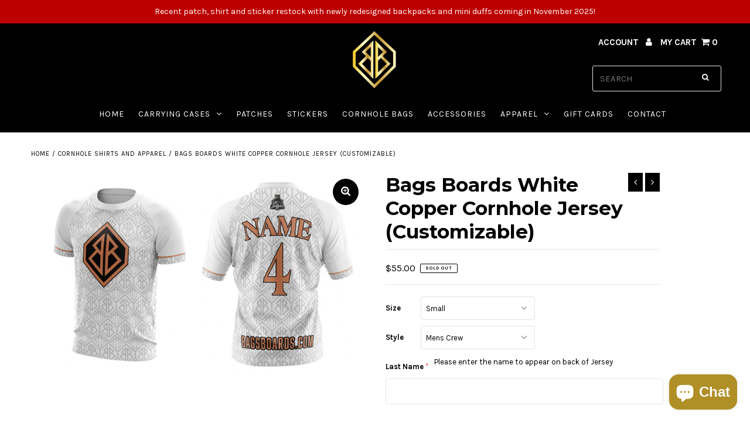

--- FILE ---
content_type: text/html; charset=utf-8
request_url: https://www.bagsboards.com/collections/cornhole-shirts/products/bags-boards-white-copper-cornhole-jersey-customizable
body_size: 50662
content:
<!DOCTYPE html>
<!--[if lt IE 7 ]><html class="ie ie6" lang="en"> <![endif]-->
<!--[if IE 7 ]><html class="ie ie7" lang="en"> <![endif]-->
<!--[if IE 8 ]><html class="ie ie8" lang="en"> <![endif]-->
<!--[if (gte IE 9)|!(IE)]><!--><html lang="en" class="no-js"> <!--<![endif]-->
<head>
<!-- starapps_core_start -->
<!-- This code is automatically managed by StarApps Studio -->
<!-- Please contact support@starapps.studio for any help -->
<!-- File location: snippets/starapps-core.liquid -->
<script type="text/javascript" src="https://assets-cdn.starapps.studio/apps/vsk/bags-boards/script-16043-1676585852.js?shop=bags-boards.myshopify.com" async></script>


<!-- VSK_PRE_APP_HIDE_CODE -->

<!-- VSK_PRE_APP_HIDE_CODE_END -->
    




<script type="application/json" sa-language-info="true" data-no-instant="true">{"current_language":"en", "default_language":"en", "money_format":"${{amount}}"}</script>

    

<script type="text/javascript" src="https://assets-cdn.starapps.studio/apps/vsk/bags-boards/data-1671102852.js?shop=bags-boards.myshopify.com" async></script>
<!-- starapps_core_end -->

  <meta charset="utf-8" />

  <!-- Add any tracking or verification meta content below this line -->
  <!-- Facebook or Google Analytics tracking should be placed in your Online store > Preferences and not your theme -->

  <!-- Meta content
================================================== -->

  <title>
    Bags Boards White Copper Cornhole Jersey (Customizable)
  </title>
	<!-- EGGFLOW SCRIPT START --><script src="//auth.eggflow.com/scripts/secure.js?tid=5fb9ea620511d" async></script><!-- EGGFLOW SCRIPT END -->
  
  <meta name="description" content="Here at Bags Boards we play for Gold. This jersey is in partnership with The Jersey Guy known for this high quality jerseys and deep roots in the cornhole community.  Jersey ordering is ongoing. Jerseys will be batched every week and sent for production. Then allow 3-4 weeks for production. From date of purchase please" />
  
  <link rel="canonical" href="https://www.bagsboards.com/products/bags-boards-white-copper-cornhole-jersey-customizable" />

  

<meta property="og:type" content="product">
<meta property="og:title" content="Bags Boards White Copper Cornhole Jersey (Customizable)">
<meta property="og:url" content="https://www.bagsboards.com/products/bags-boards-white-copper-cornhole-jersey-customizable">
<meta property="og:description" content="Here at Bags Boards we play for Gold. This jersey is in partnership with The Jersey Guy known for this high quality jerseys and deep roots in the cornhole community. 
Jersey ordering is ongoing. Jerseys will be batched every week and sent for production. Then allow 3-4 weeks for production. From date of purchase please expect 4-5 weeks for delivery. 
Available Jersey variations are:

Mens Crew ($55) (pictured in rendering)
Mens V Necks ($55)

Womens V Necks ($55)

Womens Racerback Tanks ($55)

Unisex Tanks ($55)

Unisex NBA style mesh tanks ($55)

1/4 Zip with Mandarin Collar ($60)
Hoodie ($70; No Customization)

*Currently only rendering is in the Men&#39;s crew style. We will have pictures of the other styles after the first production run. ">

<meta property="og:image" content="http://www.bagsboards.com/cdn/shop/products/BagsBoardsWhiteCopper_grande.png?v=1616611098">
<meta property="og:image:secure_url" content="https://www.bagsboards.com/cdn/shop/products/BagsBoardsWhiteCopper_grande.png?v=1616611098">

<meta property="og:price:amount" content="55.00">
<meta property="og:price:currency" content="USD">

<meta property="og:site_name" content="Bags Boards">



<meta name="twitter:card" content="summary">


<meta name="twitter:site" content="@bagsboardsco?lang=en">


<meta name="twitter:title" content="Bags Boards White Copper Cornhole Jersey (Customizable)">
<meta name="twitter:description" content="Here at Bags Boards we play for Gold. This jersey is in partnership with The Jersey Guy known for this high quality jerseys and deep roots in the cornhole community. 
Jersey ordering is ongoing. Jerse">
<meta name="twitter:image" content="https://www.bagsboards.com/cdn/shop/products/BagsBoardsWhiteCopper_large.png?v=1616611098">
<meta name="twitter:image:width" content="480">
<meta name="twitter:image:height" content="480">


  
 <script type="application/ld+json">
   {
     "@context": "https://schema.org",
     "@type": "Product",
     "id": "bags-boards-white-copper-cornhole-jersey-customizable",
     "url": "//products/bags-boards-white-copper-cornhole-jersey-customizable",
     "image": "//www.bagsboards.com/cdn/shop/products/BagsBoardsWhiteCopper_1024x.png?v=1616611098",
     "name": "Bags Boards White Copper Cornhole Jersey (Customizable)",
     "brand": "Bags Boards",
     "description": "Here at Bags Boards we play for Gold. This jersey is in partnership with The Jersey Guy known for this high quality jerseys and deep roots in the cornhole community. 
Jersey ordering is ongoing. Jerseys will be batched every week and sent for production. Then allow 3-4 weeks for production. From date of purchase please expect 4-5 weeks for delivery. 
Available Jersey variations are:

Mens Crew ($55) (pictured in rendering)
Mens V Necks ($55)

Womens V Necks ($55)

Womens Racerback Tanks ($55)

Unisex Tanks ($55)

Unisex NBA style mesh tanks ($55)

1/4 Zip with Mandarin Collar ($60)
Hoodie ($70; No Customization)

*Currently only rendering is in the Men&#39;s crew style. We will have pictures of the other styles after the first production run. ","sku": "39280564994127","offers": {
       "@type": "Offer",
       "price": "55.00",
       "priceCurrency": "USD",
       "availability": "http://schema.org/InStock",
       "priceValidUntil": "2030-01-01",
       "url": "/products/bags-boards-white-copper-cornhole-jersey-customizable"
     }}
 </script>



  <!-- CSS
================================================== -->

  <link href="//www.bagsboards.com/cdn/shop/t/10/assets/stylesheet.css?v=77700869119452788001762207221" rel="stylesheet" type="text/css" media="all" />
  <link href="//www.bagsboards.com/cdn/shop/t/10/assets/font-awesome.css?v=98795270751561101151629172693" rel="stylesheet" type="text/css" media="all" />
  <link href="//www.bagsboards.com/cdn/shop/t/10/assets/queries.css?v=60544643886174400181629172731" rel="stylesheet" type="text/css" media="all" />


  <!-- JS
================================================== -->

  <script src="//ajax.googleapis.com/ajax/libs/jquery/2.2.4/jquery.min.js" type="text/javascript"></script>
  <script src="//www.bagsboards.com/cdn/shop/t/10/assets/eventemitter3.min.js?v=27939738353326123541629172689" type="text/javascript"></script>

  <script src="//www.bagsboards.com/cdn/shop/t/10/assets/theme.js?v=35905932504459632181702529834" type="text/javascript"></script>
  <script src="//www.bagsboards.com/cdn/shopifycloud/storefront/assets/themes_support/option_selection-b017cd28.js" type="text/javascript"></script>
  <script src="//www.bagsboards.com/cdn/shop/t/10/assets/jquery.fs.shifter.js?v=49917305197206640071629172708" type="text/javascript"></script>

  <meta name="viewport" content="width=device-width, initial-scale=1, maximum-scale=1, user-scalable=no">

  <!-- Favicons
================================================== -->

  <link rel="shortcut icon" href="//www.bagsboards.com/cdn/shop/t/10/assets/favicon.png?v=29088695075689688641629172690">

  

  <script>window.nfecShopVersion = '1676553073';window.nfecJsVersion = '449399';window.nfecCVersion = 68251</script>
<script>window.performance && window.performance.mark && window.performance.mark('shopify.content_for_header.start');</script><meta name="google-site-verification" content="Z8jBlz_qNfpoBPhVxJVHemi2eloeLtDJ8kajVk21l-I">
<meta id="shopify-digital-wallet" name="shopify-digital-wallet" content="/25431900239/digital_wallets/dialog">
<meta name="shopify-checkout-api-token" content="7d779344c8af2de33ec8b712b44af0b3">
<meta id="in-context-paypal-metadata" data-shop-id="25431900239" data-venmo-supported="true" data-environment="production" data-locale="en_US" data-paypal-v4="true" data-currency="USD">
<link rel="alternate" type="application/json+oembed" href="https://www.bagsboards.com/products/bags-boards-white-copper-cornhole-jersey-customizable.oembed">
<script async="async" src="/checkouts/internal/preloads.js?locale=en-US"></script>
<link rel="preconnect" href="https://shop.app" crossorigin="anonymous">
<script async="async" src="https://shop.app/checkouts/internal/preloads.js?locale=en-US&shop_id=25431900239" crossorigin="anonymous"></script>
<script id="shopify-features" type="application/json">{"accessToken":"7d779344c8af2de33ec8b712b44af0b3","betas":["rich-media-storefront-analytics"],"domain":"www.bagsboards.com","predictiveSearch":true,"shopId":25431900239,"locale":"en"}</script>
<script>var Shopify = Shopify || {};
Shopify.shop = "bags-boards.myshopify.com";
Shopify.locale = "en";
Shopify.currency = {"active":"USD","rate":"1.0"};
Shopify.country = "US";
Shopify.theme = {"name":"Fashionopolism with Installments message","id":120487870543,"schema_name":"Fashionopolism","schema_version":"6.3.2","theme_store_id":141,"role":"main"};
Shopify.theme.handle = "null";
Shopify.theme.style = {"id":null,"handle":null};
Shopify.cdnHost = "www.bagsboards.com/cdn";
Shopify.routes = Shopify.routes || {};
Shopify.routes.root = "/";</script>
<script type="module">!function(o){(o.Shopify=o.Shopify||{}).modules=!0}(window);</script>
<script>!function(o){function n(){var o=[];function n(){o.push(Array.prototype.slice.apply(arguments))}return n.q=o,n}var t=o.Shopify=o.Shopify||{};t.loadFeatures=n(),t.autoloadFeatures=n()}(window);</script>
<script>
  window.ShopifyPay = window.ShopifyPay || {};
  window.ShopifyPay.apiHost = "shop.app\/pay";
  window.ShopifyPay.redirectState = null;
</script>
<script id="shop-js-analytics" type="application/json">{"pageType":"product"}</script>
<script defer="defer" async type="module" src="//www.bagsboards.com/cdn/shopifycloud/shop-js/modules/v2/client.init-shop-cart-sync_C5BV16lS.en.esm.js"></script>
<script defer="defer" async type="module" src="//www.bagsboards.com/cdn/shopifycloud/shop-js/modules/v2/chunk.common_CygWptCX.esm.js"></script>
<script type="module">
  await import("//www.bagsboards.com/cdn/shopifycloud/shop-js/modules/v2/client.init-shop-cart-sync_C5BV16lS.en.esm.js");
await import("//www.bagsboards.com/cdn/shopifycloud/shop-js/modules/v2/chunk.common_CygWptCX.esm.js");

  window.Shopify.SignInWithShop?.initShopCartSync?.({"fedCMEnabled":true,"windoidEnabled":true});

</script>
<script defer="defer" async type="module" src="//www.bagsboards.com/cdn/shopifycloud/shop-js/modules/v2/client.payment-terms_CZxnsJam.en.esm.js"></script>
<script defer="defer" async type="module" src="//www.bagsboards.com/cdn/shopifycloud/shop-js/modules/v2/chunk.common_CygWptCX.esm.js"></script>
<script defer="defer" async type="module" src="//www.bagsboards.com/cdn/shopifycloud/shop-js/modules/v2/chunk.modal_D71HUcav.esm.js"></script>
<script type="module">
  await import("//www.bagsboards.com/cdn/shopifycloud/shop-js/modules/v2/client.payment-terms_CZxnsJam.en.esm.js");
await import("//www.bagsboards.com/cdn/shopifycloud/shop-js/modules/v2/chunk.common_CygWptCX.esm.js");
await import("//www.bagsboards.com/cdn/shopifycloud/shop-js/modules/v2/chunk.modal_D71HUcav.esm.js");

  
</script>
<script>
  window.Shopify = window.Shopify || {};
  if (!window.Shopify.featureAssets) window.Shopify.featureAssets = {};
  window.Shopify.featureAssets['shop-js'] = {"shop-cart-sync":["modules/v2/client.shop-cart-sync_ZFArdW7E.en.esm.js","modules/v2/chunk.common_CygWptCX.esm.js"],"init-fed-cm":["modules/v2/client.init-fed-cm_CmiC4vf6.en.esm.js","modules/v2/chunk.common_CygWptCX.esm.js"],"shop-cash-offers":["modules/v2/client.shop-cash-offers_DOA2yAJr.en.esm.js","modules/v2/chunk.common_CygWptCX.esm.js","modules/v2/chunk.modal_D71HUcav.esm.js"],"shop-button":["modules/v2/client.shop-button_tlx5R9nI.en.esm.js","modules/v2/chunk.common_CygWptCX.esm.js"],"shop-toast-manager":["modules/v2/client.shop-toast-manager_ClPi3nE9.en.esm.js","modules/v2/chunk.common_CygWptCX.esm.js"],"init-shop-cart-sync":["modules/v2/client.init-shop-cart-sync_C5BV16lS.en.esm.js","modules/v2/chunk.common_CygWptCX.esm.js"],"avatar":["modules/v2/client.avatar_BTnouDA3.en.esm.js"],"init-windoid":["modules/v2/client.init-windoid_sURxWdc1.en.esm.js","modules/v2/chunk.common_CygWptCX.esm.js"],"init-shop-email-lookup-coordinator":["modules/v2/client.init-shop-email-lookup-coordinator_B8hsDcYM.en.esm.js","modules/v2/chunk.common_CygWptCX.esm.js"],"pay-button":["modules/v2/client.pay-button_FdsNuTd3.en.esm.js","modules/v2/chunk.common_CygWptCX.esm.js"],"shop-login-button":["modules/v2/client.shop-login-button_C5VAVYt1.en.esm.js","modules/v2/chunk.common_CygWptCX.esm.js","modules/v2/chunk.modal_D71HUcav.esm.js"],"init-customer-accounts-sign-up":["modules/v2/client.init-customer-accounts-sign-up_CPSyQ0Tj.en.esm.js","modules/v2/client.shop-login-button_C5VAVYt1.en.esm.js","modules/v2/chunk.common_CygWptCX.esm.js","modules/v2/chunk.modal_D71HUcav.esm.js"],"init-shop-for-new-customer-accounts":["modules/v2/client.init-shop-for-new-customer-accounts_ChsxoAhi.en.esm.js","modules/v2/client.shop-login-button_C5VAVYt1.en.esm.js","modules/v2/chunk.common_CygWptCX.esm.js","modules/v2/chunk.modal_D71HUcav.esm.js"],"init-customer-accounts":["modules/v2/client.init-customer-accounts_DxDtT_ad.en.esm.js","modules/v2/client.shop-login-button_C5VAVYt1.en.esm.js","modules/v2/chunk.common_CygWptCX.esm.js","modules/v2/chunk.modal_D71HUcav.esm.js"],"shop-follow-button":["modules/v2/client.shop-follow-button_Cva4Ekp9.en.esm.js","modules/v2/chunk.common_CygWptCX.esm.js","modules/v2/chunk.modal_D71HUcav.esm.js"],"checkout-modal":["modules/v2/client.checkout-modal_BPM8l0SH.en.esm.js","modules/v2/chunk.common_CygWptCX.esm.js","modules/v2/chunk.modal_D71HUcav.esm.js"],"lead-capture":["modules/v2/client.lead-capture_Bi8yE_yS.en.esm.js","modules/v2/chunk.common_CygWptCX.esm.js","modules/v2/chunk.modal_D71HUcav.esm.js"],"shop-login":["modules/v2/client.shop-login_D6lNrXab.en.esm.js","modules/v2/chunk.common_CygWptCX.esm.js","modules/v2/chunk.modal_D71HUcav.esm.js"],"payment-terms":["modules/v2/client.payment-terms_CZxnsJam.en.esm.js","modules/v2/chunk.common_CygWptCX.esm.js","modules/v2/chunk.modal_D71HUcav.esm.js"]};
</script>
<script>(function() {
  var isLoaded = false;
  function asyncLoad() {
    if (isLoaded) return;
    isLoaded = true;
    var urls = ["https:\/\/chimpstatic.com\/mcjs-connected\/js\/users\/7d91a571b0ed33e6dd0a7ee98\/26f2baf35227373e82b53d307.js?shop=bags-boards.myshopify.com","https:\/\/bingshoppingtool-t2app-prod.trafficmanager.net\/uet\/tracking_script?shop=bags-boards.myshopify.com","\/\/backinstock.useamp.com\/widget\/34478_1767156084.js?category=bis\u0026v=6\u0026shop=bags-boards.myshopify.com"];
    for (var i = 0; i < urls.length; i++) {
      var s = document.createElement('script');
      s.type = 'text/javascript';
      s.async = true;
      s.src = urls[i];
      var x = document.getElementsByTagName('script')[0];
      x.parentNode.insertBefore(s, x);
    }
  };
  if(window.attachEvent) {
    window.attachEvent('onload', asyncLoad);
  } else {
    window.addEventListener('load', asyncLoad, false);
  }
})();</script>
<script id="__st">var __st={"a":25431900239,"offset":-25200,"reqid":"ba1d4500-ee5e-423d-9f3d-672436817486-1768853205","pageurl":"www.bagsboards.com\/collections\/cornhole-shirts\/products\/bags-boards-white-copper-cornhole-jersey-customizable","u":"d2c4a469ccd1","p":"product","rtyp":"product","rid":6546679365711};</script>
<script>window.ShopifyPaypalV4VisibilityTracking = true;</script>
<script id="captcha-bootstrap">!function(){'use strict';const t='contact',e='account',n='new_comment',o=[[t,t],['blogs',n],['comments',n],[t,'customer']],c=[[e,'customer_login'],[e,'guest_login'],[e,'recover_customer_password'],[e,'create_customer']],r=t=>t.map((([t,e])=>`form[action*='/${t}']:not([data-nocaptcha='true']) input[name='form_type'][value='${e}']`)).join(','),a=t=>()=>t?[...document.querySelectorAll(t)].map((t=>t.form)):[];function s(){const t=[...o],e=r(t);return a(e)}const i='password',u='form_key',d=['recaptcha-v3-token','g-recaptcha-response','h-captcha-response',i],f=()=>{try{return window.sessionStorage}catch{return}},m='__shopify_v',_=t=>t.elements[u];function p(t,e,n=!1){try{const o=window.sessionStorage,c=JSON.parse(o.getItem(e)),{data:r}=function(t){const{data:e,action:n}=t;return t[m]||n?{data:e,action:n}:{data:t,action:n}}(c);for(const[e,n]of Object.entries(r))t.elements[e]&&(t.elements[e].value=n);n&&o.removeItem(e)}catch(o){console.error('form repopulation failed',{error:o})}}const l='form_type',E='cptcha';function T(t){t.dataset[E]=!0}const w=window,h=w.document,L='Shopify',v='ce_forms',y='captcha';let A=!1;((t,e)=>{const n=(g='f06e6c50-85a8-45c8-87d0-21a2b65856fe',I='https://cdn.shopify.com/shopifycloud/storefront-forms-hcaptcha/ce_storefront_forms_captcha_hcaptcha.v1.5.2.iife.js',D={infoText:'Protected by hCaptcha',privacyText:'Privacy',termsText:'Terms'},(t,e,n)=>{const o=w[L][v],c=o.bindForm;if(c)return c(t,g,e,D).then(n);var r;o.q.push([[t,g,e,D],n]),r=I,A||(h.body.append(Object.assign(h.createElement('script'),{id:'captcha-provider',async:!0,src:r})),A=!0)});var g,I,D;w[L]=w[L]||{},w[L][v]=w[L][v]||{},w[L][v].q=[],w[L][y]=w[L][y]||{},w[L][y].protect=function(t,e){n(t,void 0,e),T(t)},Object.freeze(w[L][y]),function(t,e,n,w,h,L){const[v,y,A,g]=function(t,e,n){const i=e?o:[],u=t?c:[],d=[...i,...u],f=r(d),m=r(i),_=r(d.filter((([t,e])=>n.includes(e))));return[a(f),a(m),a(_),s()]}(w,h,L),I=t=>{const e=t.target;return e instanceof HTMLFormElement?e:e&&e.form},D=t=>v().includes(t);t.addEventListener('submit',(t=>{const e=I(t);if(!e)return;const n=D(e)&&!e.dataset.hcaptchaBound&&!e.dataset.recaptchaBound,o=_(e),c=g().includes(e)&&(!o||!o.value);(n||c)&&t.preventDefault(),c&&!n&&(function(t){try{if(!f())return;!function(t){const e=f();if(!e)return;const n=_(t);if(!n)return;const o=n.value;o&&e.removeItem(o)}(t);const e=Array.from(Array(32),(()=>Math.random().toString(36)[2])).join('');!function(t,e){_(t)||t.append(Object.assign(document.createElement('input'),{type:'hidden',name:u})),t.elements[u].value=e}(t,e),function(t,e){const n=f();if(!n)return;const o=[...t.querySelectorAll(`input[type='${i}']`)].map((({name:t})=>t)),c=[...d,...o],r={};for(const[a,s]of new FormData(t).entries())c.includes(a)||(r[a]=s);n.setItem(e,JSON.stringify({[m]:1,action:t.action,data:r}))}(t,e)}catch(e){console.error('failed to persist form',e)}}(e),e.submit())}));const S=(t,e)=>{t&&!t.dataset[E]&&(n(t,e.some((e=>e===t))),T(t))};for(const o of['focusin','change'])t.addEventListener(o,(t=>{const e=I(t);D(e)&&S(e,y())}));const B=e.get('form_key'),M=e.get(l),P=B&&M;t.addEventListener('DOMContentLoaded',(()=>{const t=y();if(P)for(const e of t)e.elements[l].value===M&&p(e,B);[...new Set([...A(),...v().filter((t=>'true'===t.dataset.shopifyCaptcha))])].forEach((e=>S(e,t)))}))}(h,new URLSearchParams(w.location.search),n,t,e,['guest_login'])})(!0,!0)}();</script>
<script integrity="sha256-4kQ18oKyAcykRKYeNunJcIwy7WH5gtpwJnB7kiuLZ1E=" data-source-attribution="shopify.loadfeatures" defer="defer" src="//www.bagsboards.com/cdn/shopifycloud/storefront/assets/storefront/load_feature-a0a9edcb.js" crossorigin="anonymous"></script>
<script crossorigin="anonymous" defer="defer" src="//www.bagsboards.com/cdn/shopifycloud/storefront/assets/shopify_pay/storefront-65b4c6d7.js?v=20250812"></script>
<script data-source-attribution="shopify.dynamic_checkout.dynamic.init">var Shopify=Shopify||{};Shopify.PaymentButton=Shopify.PaymentButton||{isStorefrontPortableWallets:!0,init:function(){window.Shopify.PaymentButton.init=function(){};var t=document.createElement("script");t.src="https://www.bagsboards.com/cdn/shopifycloud/portable-wallets/latest/portable-wallets.en.js",t.type="module",document.head.appendChild(t)}};
</script>
<script data-source-attribution="shopify.dynamic_checkout.buyer_consent">
  function portableWalletsHideBuyerConsent(e){var t=document.getElementById("shopify-buyer-consent"),n=document.getElementById("shopify-subscription-policy-button");t&&n&&(t.classList.add("hidden"),t.setAttribute("aria-hidden","true"),n.removeEventListener("click",e))}function portableWalletsShowBuyerConsent(e){var t=document.getElementById("shopify-buyer-consent"),n=document.getElementById("shopify-subscription-policy-button");t&&n&&(t.classList.remove("hidden"),t.removeAttribute("aria-hidden"),n.addEventListener("click",e))}window.Shopify?.PaymentButton&&(window.Shopify.PaymentButton.hideBuyerConsent=portableWalletsHideBuyerConsent,window.Shopify.PaymentButton.showBuyerConsent=portableWalletsShowBuyerConsent);
</script>
<script>
  function portableWalletsCleanup(e){e&&e.src&&console.error("Failed to load portable wallets script "+e.src);var t=document.querySelectorAll("shopify-accelerated-checkout .shopify-payment-button__skeleton, shopify-accelerated-checkout-cart .wallet-cart-button__skeleton"),e=document.getElementById("shopify-buyer-consent");for(let e=0;e<t.length;e++)t[e].remove();e&&e.remove()}function portableWalletsNotLoadedAsModule(e){e instanceof ErrorEvent&&"string"==typeof e.message&&e.message.includes("import.meta")&&"string"==typeof e.filename&&e.filename.includes("portable-wallets")&&(window.removeEventListener("error",portableWalletsNotLoadedAsModule),window.Shopify.PaymentButton.failedToLoad=e,"loading"===document.readyState?document.addEventListener("DOMContentLoaded",window.Shopify.PaymentButton.init):window.Shopify.PaymentButton.init())}window.addEventListener("error",portableWalletsNotLoadedAsModule);
</script>

<script type="module" src="https://www.bagsboards.com/cdn/shopifycloud/portable-wallets/latest/portable-wallets.en.js" onError="portableWalletsCleanup(this)" crossorigin="anonymous"></script>
<script nomodule>
  document.addEventListener("DOMContentLoaded", portableWalletsCleanup);
</script>

<link id="shopify-accelerated-checkout-styles" rel="stylesheet" media="screen" href="https://www.bagsboards.com/cdn/shopifycloud/portable-wallets/latest/accelerated-checkout-backwards-compat.css" crossorigin="anonymous">
<style id="shopify-accelerated-checkout-cart">
        #shopify-buyer-consent {
  margin-top: 1em;
  display: inline-block;
  width: 100%;
}

#shopify-buyer-consent.hidden {
  display: none;
}

#shopify-subscription-policy-button {
  background: none;
  border: none;
  padding: 0;
  text-decoration: underline;
  font-size: inherit;
  cursor: pointer;
}

#shopify-subscription-policy-button::before {
  box-shadow: none;
}

      </style>
<script id="sections-script" data-sections="product-recommendations" defer="defer" src="//www.bagsboards.com/cdn/shop/t/10/compiled_assets/scripts.js?v=3145"></script>
<script>window.performance && window.performance.mark && window.performance.mark('shopify.content_for_header.end');</script>



<script id="sca_fg_cart_ShowGiftAsProductTemplate" type="text/template">
  
  <div class="item not-sca-qv" id="sca-freegift-{{productID}}">
    <a class="close_box" style="display: none;position: absolute;top:5px;right: 10px;font-size: 22px;font-weight: bold;cursor: pointer;text-decoration:none;color: #aaa;">×</a>
    <a href="/products/{{productHandle}}" target="_blank"><img style="margin-left: auto; margin-right: auto; width: 50%;" class="lazyOwl" data-src="{{productImageURL}}"></a>
    <div class="sca-product-shop">
      <div class="review-summary3">
        <div class="yotpo bottomLine" style="text-align:center"
          data-product-id="{{productID}}"
          data-product-models="{{productID}}"
          data-name="{{productTitle}}"
          data-url="/products/{{productHandle}}">
        </div>
      </div>
      <div class="f-fix"><span class="sca-product-title" style="white-space: nowrap;color:#000;{{showfgTitle}}">{{productTitle}}</span>
          <div id="product-variants-{{productID}}">
            <div class="sca-price" id="price-field-{{productID}}">
              <span class="sca-old-price">{{variant_compare_at_price}}</span>
              <span class="sca-special-price">{{variant_price}}</span>
            </div>
            <div id="stay-content-sca-freegift-{{productID}}" class="sca-fg-cart-item">
              <a class="close_box" style="display: none;position: absolute;top:5px;right: 10px;font-size: 22px;font-weight: bold;cursor: pointer;text-decoration:none;color: #aaa;">×</a>
              <select id="product-select-{{productID}}" name="id" style="display: none">
                {{optionVariantData}}
              </select>
            </div>
          </div>
          <button type='button' id="sca-btn-select-{{productID}}" class="sca-button" onclick="onclickSelect_{{productID}}();"><span>{{SelectButton}}</span></button>
          <button type='button' id="sca-btn-{{productID}}" class="sca-button" style="display: none"><span>{{AddToCartButton}}</span></button>
      </div>
    </div>
  </div>
  
</script>
<script id = "sca_fg_cart_ShowGiftAsProductScriptTemplate" type="text/template">
  
  
    var selectCallback_{{productID}}=function(t,a){if(t?(t.available?(SECOMAPP.jQuery("#sca-btn-{{productID}}").removeClass("disabled").removeAttr("disabled").html("<span>{{AddToCartButton}}</span>").fadeTo(200,1),SECOMAPP.jQuery("#sca-btn-{{productID}}").unbind("click"),SECOMAPP.jQuery("#sca-btn-{{productID}}").click(SECOMAPP.jQuery.proxy(function(){SECOMAPP.addGiftToCart(t.id,1)},t))):SECOMAPP.jQuery("#sca-btn-{{productID}}").html("<span>{{UnavailableButton}}</span>").addClass("disabled").attr("disabled","disabled").fadeTo(200,.5),t.compare_at_price>t.price?SECOMAPP.jQuery("#price-field-{{productID}}").html("<span class='sca-old-price'>"+SECOMAPP.formatMoney(t.compare_at_price)+"</span>&nbsp;<s class='sca-special-price'>"+SECOMAPP.formatMoney(t.price)+"</s>"):SECOMAPP.jQuery("#price-field-{{productID}}").html("<span class='sca-special-price'>"+SECOMAPP.formatMoney(t.price)+"</span>")):SECOMAPP.jQuery("#sca-btn-{{productID}}").html("<span>{{UnavailableButton}}</span>").addClass("disabled").attr("disabled","disabled").fadeTo(200,.5),t&&t.featured_image){var e=SECOMAPP.jQuery("#sca-freegift-{{productID}} img"),_=t.featured_image,c=e[0];Shopify.Image.switchImage(_,c,function(t,a,e){SECOMAPP.jQuery(e).parents("a").attr("href",t),SECOMAPP.jQuery(e).attr("src",t)})}},onclickSelect_{{productID}}=function(t){SECOMAPP.jQuery.getJSON("/products/{{productHandle}}.js",{_:(new Date).getTime()},function(t){SECOMAPP.jQuery(".owl-item #sca-freegift-{{productID}} span.sca-product-title").html(t.title);var e=[];SECOMAPP.jQuery.each(t.options,function(t,a){e[t]=a.name}),t.options=e;for(var a={{variantsGiftList}},_={{mainVariantsList}},c=t.variants.length-1;-1<c;c--)a.indexOf(t.variants[c].id)<0&&_.indexOf(t.variants[c].id)<0&&t.variants.splice(c,1);for(var o=_.length-1;-1<o;o--){var i=a[o],r=_[o],n=-1,s=-1;for(c=t.variants.length-1;-1<c;c--)t.variants[c].id==i?n=c:t.variants[c].id==r&&(s=c);-1<n&&-1<s&n!==s?("undefined"!=typeof SECOMAPP&&void 0!==SECOMAPP.fgsettings&&!0===SECOMAPP.fgsettings.sca_sync_gift&&void 0!==SECOMAPP.fgsettings.sca_fg_gift_variant_quantity_format&&"equal_original_inventory"===SECOMAPP.fgsettings.sca_fg_gift_variant_quantity_format&&(t.variants[n].available=t.variants[s].available,t.variants[n].inventory_management=t.variants[s].inventory_management),t.variants[n].option1=t.variants[s].option1,t.variants[n].options[0].name=t.variants[s].options[0].name,t.variants[n].options[1]&&(t.variants[n].options[1].name=t.variants[s].options[1].name,t.variants[n].option2=t.variants[s].option2),t.variants[n].options[2]&&(t.variants[n].options[2].name=t.variants[s].options[2].name,t.variants[n].option3=t.variants[s].option3),t.variants[n].title=t.variants[s].title,t.variants[n].name=t.variants[s].name,t.variants[n].public_title=t.variants[s].public_title,t.variants.splice(s,1)):(t.variants[s].id=i,t.variants[s].compare_at_price||(t.variants[s].compare_at_price=t.variants[s].price),t.variants[s].price=SECOMAPP.fgdata.giftid_price_mapping[i])}SECOMAPP.jQuery("#sca-btn-select-{{productID}}").hide(),SECOMAPP.jQuery("#product-select-{{productID}}").show(),SECOMAPP.jQuery("#sca-btn-{{productID}}").show(),SECOMAPP.jQuery("#stay-content-sca-freegift-{{productID}} .close_box").show(),SECOMAPP.jQuery("#stay-content-sca-freegift-{{productID}} .close_box").click(function(){SECOMAPP.jQuery("#stay-content-sca-freegift-{{productID}}").hide(),SECOMAPP.jQuery("#sca-btn-{{productID}}").hide(),SECOMAPP.jQuery("#sca-btn-select-{{productID}}").show()}),onclickSelect_{{productID}}=function(){SECOMAPP.jQuery("#stay-content-sca-freegift-{{productID}}").show(),SECOMAPP.jQuery("#sca-btn-{{productID}}").show(),SECOMAPP.jQuery("#sca-btn-select-{{productID}}").hide()},1==t.variants.length?(-1!==t.variants[0].title.indexOf("Default")&&SECOMAPP.jQuery("#sca-freegift-{{productID}} .selector-wrapper").hide(),1==t.variants[0].available&&(SECOMAPP.jQuery("#sca-btn-{{productID}}").show(),SECOMAPP.jQuery("#sca-btn-select-{{productID}}").hide(),SECOMAPP.jQuery("#sca-btn-{{productID}}").removeClass("disabled").removeAttr("disabled").html("<span>{{AddToCartButton}}</span>").fadeTo(200,1),SECOMAPP.jQuery("#sca-btn-{{productID}}").unbind("click"),SECOMAPP.jQuery("#sca-btn-{{productID}}").click(SECOMAPP.jQuery.proxy(function(){SECOMAPP.addGiftToCart(t.variants[0].id,1)},t)))):(new Shopify.OptionSelectors("product-select-{{productID}}",{product:t,onVariantSelected:selectCallback_{{productID}},enableHistoryState:!0}),SECOMAPP.jQuery("#stay-content-sca-freegift-{{productID}}").show(),SECOMAPP.jQuery("#stay-content-sca-freegift-{{productID}}").focus())})};1=={{variantsGiftList}}.length&&onclickSelect_{{productID}}();
  
</script>

<script id="sca_fg_cart_ShowGiftAsVariantTemplate" type="text/template">
  
  <div class="item not-sca-qv" id="sca-freegift-{{variantID}}">
    <a href="/products/{{productHandle}}?variant={{originalVariantID}}" target="_blank"><img style="margin-left: auto; margin-right: auto; width: 50%;" class="lazyOwl" data-src="{{variantImageURL}}"></a>
    <div class="sca-product-shop">
      <div class="review-summary3">
        <div class="yotpo bottomLine" style="text-align:center"
          data-product-id="{{productID}}"
          data-product-models="{{productID}}"
          data-name="{{productTitle}}"
          data-url="/products/{{productHandle}}">
        </div>
      </div>
      <div class="f-fix">
        <span class="sca-product-title" style="white-space: nowrap;color:#000;">{{variantTitle}}</span>
        <div class="sca-price">
          <span class="sca-old-price">{{variant_compare_at_price}}</span>
          <span class="sca-special-price">{{variant_price}}</span>
        </div>
        <button type="button" id="sca-btn{{variantID}}" class="sca-button" onclick="SECOMAPP.addGiftToCart({{variantID}},1);">
          <span>{{AddToCartButton}}</span>
        </button>
      </div>
    </div>
  </div>
  
</script>

<script id="sca_fg_prod_GiftList" type="text/template">
  
  <a style="text-decoration: none !important" id ="{{giftShowID}}" class="product-image freegif-product-image freegift-info-{{giftShowID}}"
     title="{{giftTitle}}" href="/products/{{productsHandle}}">
    <img class="not-sca-qv" src="{{giftImgUrl}}" alt="{{giftTitle}}" />
  </a>
  
</script>

<script id="sca_fg_prod_Gift_PopupDetail" type="text/template">
  
  <div class="sca-fg-item fg-info-{{giftShowID}}" style="display:none;z-index:2147483647;">
    <div class="sca-fg-item-options">
      <div class="sca-fg-item-option-title">
        <em>{{freegiftRuleName}}</em>
      </div>
      <div class="sca-fg-item-option-ct">
        <!--        <div class="sca-fg-image-item">
                        <img src="{{giftImgUrl}}" /> -->
        <div class="sca-fg-item-name">
          <a href="#">{{giftTitle}}</a>
        </div>
        <!--        </div> -->
      </div>
    </div>
  </div>
  
</script>

<script id="sca_fg_ajax_GiftListPopup" type="text/template">
  
  <div id="freegift_popup" class="mfp-hide">
    <div id="sca-fg-owl-carousel">
      <div id="freegift_cart_container" class="sca-fg-cart-container" style="display: none;">
        <div id="freegift_message" class="owl-carousel"></div>
      </div>
      <div id="sca-fg-slider-cart" style="display: none;">
        <div class="sca-fg-cart-title">
          <strong>{{popupTitle}}</strong>
        </div>
        <div id="sca_freegift_list" class="owl-carousel"></div>
      </div>
    </div>
  </div>
  
</script>

<script id="sca_fg_checkout_confirm_popup" type="text/template">
    
         <div class='sca-fg-checkout-confirm-popup' style='font-family: "Myriad","Cardo","Big Caslon","Bodoni MT",Georgia,serif; position: relative;background: #FFF;padding: 20px 20px 50px 20px;width: auto;max-width: 500px;margin: 20px auto;'>
             <h1 style='font-family: "Oswald","Cardo","Big Caslon","Bodoni MT",Georgia,serif;'>YOU CAN STILL ADD MORE!</h1>
             <p>You get 1 free item with every product purchased. It looks like you can still add more free item(s) to your cart. What would you like to do?</p>
             <p class='sca-fg-checkout-confirm-buttons' style='float: right;'>
                 <a class='btn popup-modal-dismiss action_button add_to_cart' href='#' style='width: 200px !important;margin-right: 20px;'>ADD MORE</a>
                 <a class='btn checkout__button continue-checkout action_button add_to_cart' href='/checkout' style='width: 200px !important;'>CHECKOUT</a>
             </p>
         </div>
    
</script>



<link href="//www.bagsboards.com/cdn/shop/t/10/assets/sca.freegift.css?v=95952017956023990191629172714" rel="stylesheet" type="text/css" media="all" />
<script src="//www.bagsboards.com/cdn/shopifycloud/storefront/assets/themes_support/option_selection-b017cd28.js" type="text/javascript"></script>
<script data-cfasync="false">
    Shopify.money_format = "${{amount}}";
    //enable checking free gifts condition when checkout clicked
    if ((typeof SECOMAPP) === 'undefined') { window.SECOMAPP = {}; };
    SECOMAPP.enableOverrideCheckout = true;
    //    SECOMAPP.preStopAppCallback = function(cart){
    //        if(typeof yotpo!=='undefined' && typeof yotpo.initWidgets==='function'){
    //            yotpo.initWidgets();
    //        }
    //    }
</script>
<script type="text/javascript">(function(){if(typeof SECOMAPP==="undefined"){SECOMAPP={}};if(typeof Shopify==="undefined"){Shopify={}};SECOMAPP.fg_ver=1606751257;SECOMAPP.fg_scriptfile="freegifts_20201126.min.js";SECOMAPP.gifts_list_avai={"32628934705231":true,"32625501339727":true,"32625501372495":true,"32625501405263":true,"32625501536335":true,"32625501470799":true,"32625501503567":true,"32625501569103":true,"32625501700175":true,"32625501601871":true,"32625501667407":true,"32625501634639":true,"32625501732943":true,"32625501765711":true,"32625501831247":true,"32625501798479":true,"32625501929551":true,"32625501864015":true,"32625502027855":true,"32625501896783":true,"32625501962319":true,"32625502289999":true,"32625502322767":true,"32757724643407":true,"32625502093391":true,"32625502191695":true,"32625502224463":true,"32625502158927":true,"32625502126159":true,"32757557690447":true,"32757557755983":true,"32625502257231":true,"32625502355535":true,"32625502421071":true,"32625502781519":true,"32625502388303":true,"32757557788751":true,"32625502453839":true,"32757557821519":true,"32757557854287":true,"32757557887055":true,"32757557919823":true,"32757557952591":true,"32757557985359":true,"32757558018127":true,"32757558050895":true,"32757558083663":true};})();</script>

<script data-cfasync="false" type="text/javascript">
  /* Smart Ecommerce App (SEA Inc)
  * http://www.secomapp.com
  * Do not reuse those source codes if don't have permission of us.
  * */
  
  
  (function(){if(!Array.isArray){Array.isArray=function(e){return Object.prototype.toString.call(e)==="[object Array]"}}"function"!==typeof Object.create&&(Object.create=function(e){function t(){}t.prototype=e;return new t});if(!Object.keys){Object.keys=function(e){var t=[],r;for(r in e){if(Object.prototype.hasOwnProperty.call(e,r)){t.push(r)}}return t}}if(!String.prototype.endsWith){Object.defineProperty(String.prototype,"endsWith",{value:function(e,t){var r=this.toString();if(t===undefined||t>r.length){t=r.length}t-=e.length;var i=r.indexOf(e,t);return i!==-1&&i===t},writable:true,enumerable:true,configurable:true})}if(!Array.prototype.indexOf){Array.prototype.indexOf=function(e,t){var r;if(this==null){throw new TypeError('"this" is null or not defined')}var i=Object(this);var n=i.length>>>0;if(n===0){return-1}var o=+t||0;if(Math.abs(o)===Infinity){o=0}if(o>=n){return-1}r=Math.max(o>=0?o:n-Math.abs(o),0);while(r<n){if(r in i&&i[r]===e){return r}r++}return-1}}if(!Array.prototype.forEach){Array.prototype.forEach=function(e,t){var r,i;if(this==null){throw new TypeError(" this is null or not defined")}var n=Object(this);var o=n.length>>>0;if(typeof e!=="function"){throw new TypeError(e+" is not a function")}if(arguments.length>1){r=t}i=0;while(i<o){var a;if(i in n){a=n[i];e.call(r,a,i,n)}i++}}}console=console||{};console.log=console.log||function(){};if(typeof Shopify==="undefined"){Shopify={}}if(typeof Shopify.onError!=="function"){Shopify.onError=function(){}}if(typeof SECOMAPP==="undefined"){SECOMAPP={}}SECOMAPP.removeGiftsVariant=function(e){setTimeout(function(){try{e("select option").not(".sca-fg-cart-item select option").filter(function(){var t=e(this).val();var r=e(this).text();if(r.indexOf(" - ")!==-1){r=r.slice(0,r.indexOf(" - "))}var i=[];if(r.indexOf(" / ")!==-1){i=r.split(" / ");r=i[i.length-1]}if(typeof SECOMAPP.gifts_list_avai!=="undefined"&&typeof SECOMAPP.gifts_list_avai[t]!=="undefined"||r.endsWith("% off)")){e(this).parent("select").find("option").not(".sca-fg-cart-item select option").filter(function(){var i=e(this).val();var n=e(this).text();return n.endsWith(r)||i==t}).remove();e(".dropdown *,ul li,label,div").filter(function(){var i=e(this).html(),n=e(this).data("value");return i&&i.endsWith(r)||n==t}).remove();return true}return false})}catch(e){console.log(e)}},500)};SECOMAPP.formatMoney=function(e,t){if(typeof e=="string"){e=e.replace(".","")}var r="";var i=typeof Shopify!=="undefined"&&typeof Shopify.money_format!=="undefined"?Shopify.money_format:"{{amount}}";var n=/\{\{\s*(\w+)\s*\}\}/;var o=t||(typeof this.fgsettings.sca_currency_format==="string"&&this.fgsettings.sca_currency_format.indexOf("amount")>-1?this.fgsettings.sca_currency_format:null)||i;if(o.indexOf("amount_no_decimals_no_comma_separator")<0&&o.indexOf("amount_no_comma_separator_up_cents")<0&&o.indexOf("amount_up_cents")<0&&typeof Shopify.formatMoney==="function"){return Shopify.formatMoney(e,o)}function a(e,t){return typeof e=="undefined"?t:e}function f(e,t,r,i,n,o){t=a(t,2);r=a(r,",");i=a(i,".");if(isNaN(e)||e==null){return 0}e=(e/100).toFixed(t);var f=e.split("."),c=f[0].replace(/(\d)(?=(\d\d\d)+(?!\d))/g,"$1"+r),s=f[1]?!n||!o?i+f[1]:n+f[1]+o:"";return c+s}switch(o.match(n)[1]){case"amount":r=f(e,2);break;case"amount_no_decimals":r=f(e,0);break;case"amount_with_comma_separator":r=f(e,2,",",".");break;case"amount_no_decimals_with_comma_separator":r=f(e,0,",",".");break;case"amount_no_decimals_no_comma_separator":r=f(e,0,"","");break;case"amount_up_cents":r=f(e,2,",","","<sup>","</sup>");break;case"amount_no_comma_separator_up_cents":r=f(e,2,"","","<sup>","</sup>");break}return o.replace(n,r)};SECOMAPP.setCookie=function(e,t,r,i,n){var o=new Date;o.setTime(o.getTime()+r*24*60*60*1e3+i*60*1e3);var a="expires="+o.toUTCString();document.cookie=e+"="+t+";"+a+(n?";path="+n:";path=/")};SECOMAPP.deleteCookie=function(e,t){document.cookie=e+"=; expires=Thu, 01 Jan 1970 00:00:00 UTC; "+(t?";path="+t:";path=/")};SECOMAPP.getCookie=function(e){var t=e+"=";var r=document.cookie.split(";");for(var i=0;i<r.length;i++){var n=r[i];while(n.charAt(0)==" ")n=n.substring(1);if(n.indexOf(t)==0)return n.substring(t.length,n.length)}return""};SECOMAPP.getQueryString=function(){var e={};var t=window.location.search.substring(1);var r=t.split("&");for(var i=0;i<r.length;i++){var n=r[i].split("=");if(typeof e[n[0]]==="undefined"){e[n[0]]=decodeURIComponent(n[1])}else if(typeof e[n[0]]==="string"){var o=[e[n[0]],decodeURIComponent(n[1])];e[n[0]]=o}else{e[n[0]].push(decodeURIComponent(n[1]))}}return e};SECOMAPP.freegifts_product_json=function(e){if(e){for(var t=0;t<e.options.length;t++)if(typeof e.options[t]!=="undefined"&&typeof e.options[t].values!=="undefined"){var r=e.options[t];for(var i=0;i<r.values.length;i++)(r.values[i].endsWith("(Freegifts)")||r.values[i].endsWith("% off)"))&&(r.values.splice(i,1),i--)}for(var n=function(e){for(var t in e)if(e.hasOwnProperty(t))return!1;return!0},o=e.price,a=e.price_max,f=e.price_min,c=e.compare_at_price,s=e.compare_at_price_max,p=e.compare_at_price_min,t=0;t<e.variants.length;t++){var i=e.variants[t],u=i.option3?i.option3:i.option2?i.option2:i.option1;"undefined"!=typeof SECOMAPP&&"undefined"!=typeof SECOMAPP.gifts_list_avai&&!n(SECOMAPP.gifts_list_avai)&&"undefined"!=typeof SECOMAPP.gifts_list_avai[i.id]||u.endsWith("(Freegifts)")||u.endsWith("% off)")?(e.variants.splice(t,1),t-=1):(a>=i.price&&(a=i.price,o=i.price),f<=i.price&&(f=i.price),i.compare_at_price&&(s>=i.compare_at_price&&(s=i.compare_at_price,c=i.compare_at_price),p<=i.compare_at_price&&(p=i.compare_at_price)),1==i.available&&(e.available=!0))}e.price=o,e.price_max=f,e.price_min=a,e.compare_at_price=c,e.compare_at_price_max=p,e.compare_at_price_min=s,e.price_varies=f>a?!0:!1,e.compare_at_price_varies=p>s?!0:!1}return e};SECOMAPP.fg_codes=[];if(SECOMAPP.getCookie("sca_fg_codes")!==""){SECOMAPP.fg_codes=JSON.parse(SECOMAPP.getCookie("sca_fg_codes"))}var e=SECOMAPP.getQueryString();if(e["freegifts_code"]&&SECOMAPP.fg_codes.indexOf(e["freegifts_code"])===-1){if(typeof SECOMAPP.activateOnlyOnePromoCode!=="undefined"&&SECOMAPP.activateOnlyOnePromoCode===true){SECOMAPP.fg_codes=[]}SECOMAPP.fg_codes.push(e["freegifts_code"]);SECOMAPP.setCookie("sca_fg_codes",JSON.stringify(SECOMAPP.fg_codes))}})();
  
  ;SECOMAPP.customer={};SECOMAPP.customer.orders=[];SECOMAPP.customer.freegifts=[];;SECOMAPP.customer.email=null;SECOMAPP.customer.first_name=null;SECOMAPP.customer.last_name=null;SECOMAPP.customer.tags=null;SECOMAPP.customer.orders_count=null;SECOMAPP.customer.total_spent=null;
</script>

  <link href="//www.bagsboards.com/cdn/shop/t/10/assets/shopstorm-apps.scss.css?v=78195829596500560511629172731" rel="stylesheet" type="text/css" media="all" />
  <script async src="https://app-cdn.productcustomizer.com/assets/storefront/product-customizer-v2-acd234d7c6a35f259b273bd404566ef74646ad82b5a909846a91ad747acf8dad.js?shop=bags-boards.myshopify.com" type="text/javascript"></script>
  
<!-- Start of Judge.me Core -->
<link rel="dns-prefetch" href="https://cdn.judge.me/">
<script data-cfasync='false' class='jdgm-settings-script'>window.jdgmSettings={"pagination":5,"disable_web_reviews":false,"badge_no_review_text":"No reviews","badge_n_reviews_text":"{{ n }} review/reviews","badge_star_color":"#ba9d42","hide_badge_preview_if_no_reviews":true,"badge_hide_text":false,"enforce_center_preview_badge":false,"widget_title":"Customer Reviews","widget_open_form_text":"Write a review","widget_close_form_text":"Cancel review","widget_refresh_page_text":"Refresh page","widget_summary_text":"Based on {{ number_of_reviews }} review/reviews","widget_no_review_text":"Be the first to write a review","widget_name_field_text":"Display name","widget_verified_name_field_text":"Verified Name (public)","widget_name_placeholder_text":"Display name","widget_required_field_error_text":"This field is required.","widget_email_field_text":"Email address","widget_verified_email_field_text":"Verified Email (private, can not be edited)","widget_email_placeholder_text":"Your email address","widget_email_field_error_text":"Please enter a valid email address.","widget_rating_field_text":"Rating","widget_review_title_field_text":"Review Title","widget_review_title_placeholder_text":"Give your review a title","widget_review_body_field_text":"Review content","widget_review_body_placeholder_text":"Start writing here...","widget_pictures_field_text":"Picture/Video (optional)","widget_submit_review_text":"Submit Review","widget_submit_verified_review_text":"Submit Verified Review","widget_submit_success_msg_with_auto_publish":"Thank you! Please refresh the page in a few moments to see your review. You can remove or edit your review by logging into \u003ca href='https://judge.me/login' target='_blank' rel='nofollow noopener'\u003eJudge.me\u003c/a\u003e","widget_submit_success_msg_no_auto_publish":"Thank you! Your review will be published as soon as it is approved by the shop admin. You can remove or edit your review by logging into \u003ca href='https://judge.me/login' target='_blank' rel='nofollow noopener'\u003eJudge.me\u003c/a\u003e","widget_show_default_reviews_out_of_total_text":"Showing {{ n_reviews_shown }} out of {{ n_reviews }} reviews.","widget_show_all_link_text":"Show all","widget_show_less_link_text":"Show less","widget_author_said_text":"{{ reviewer_name }} said:","widget_days_text":"{{ n }} days ago","widget_weeks_text":"{{ n }} week/weeks ago","widget_months_text":"{{ n }} month/months ago","widget_years_text":"{{ n }} year/years ago","widget_yesterday_text":"Yesterday","widget_today_text":"Today","widget_replied_text":"\u003e\u003e {{ shop_name }} replied:","widget_read_more_text":"Read more","widget_reviewer_name_as_initial":"","widget_rating_filter_color":"","widget_rating_filter_see_all_text":"See all reviews","widget_sorting_most_recent_text":"Most Recent","widget_sorting_highest_rating_text":"Highest Rating","widget_sorting_lowest_rating_text":"Lowest Rating","widget_sorting_with_pictures_text":"Only Pictures","widget_sorting_most_helpful_text":"Most Helpful","widget_open_question_form_text":"Ask a question","widget_reviews_subtab_text":"Reviews","widget_questions_subtab_text":"Questions","widget_question_label_text":"Question","widget_answer_label_text":"Answer","widget_question_placeholder_text":"Write your question here","widget_submit_question_text":"Submit Question","widget_question_submit_success_text":"Thank you for your question! We will notify you once it gets answered.","widget_star_color":"#ba9d42","verified_badge_text":"Verified","verified_badge_bg_color":"","verified_badge_text_color":"","verified_badge_placement":"left-of-reviewer-name","widget_review_max_height":"","widget_hide_border":false,"widget_social_share":false,"widget_thumb":false,"widget_review_location_show":false,"widget_location_format":"country_iso_code","all_reviews_include_out_of_store_products":true,"all_reviews_out_of_store_text":"(out of store)","all_reviews_pagination":100,"all_reviews_product_name_prefix_text":"about","enable_review_pictures":true,"enable_question_anwser":false,"widget_theme":"leex","review_date_format":"mm/dd/yy","default_sort_method":"most-recent","widget_product_reviews_subtab_text":"Product Reviews","widget_shop_reviews_subtab_text":"Shop Reviews","widget_other_products_reviews_text":"Reviews for other products","widget_store_reviews_subtab_text":"Store reviews","widget_no_store_reviews_text":"This store hasn't received any reviews yet","widget_web_restriction_product_reviews_text":"This product hasn't received any reviews yet","widget_no_items_text":"No items found","widget_show_more_text":"Show more","widget_write_a_store_review_text":"Write a Store Review","widget_other_languages_heading":"Reviews in Other Languages","widget_translate_review_text":"Translate review to {{ language }}","widget_translating_review_text":"Translating...","widget_show_original_translation_text":"Show original ({{ language }})","widget_translate_review_failed_text":"Review couldn't be translated.","widget_translate_review_retry_text":"Retry","widget_translate_review_try_again_later_text":"Try again later","show_product_url_for_grouped_product":false,"widget_sorting_pictures_first_text":"Pictures First","show_pictures_on_all_rev_page_mobile":false,"show_pictures_on_all_rev_page_desktop":false,"floating_tab_hide_mobile_install_preference":false,"floating_tab_button_name":"★ Reviews","floating_tab_title":"Let customers speak for us","floating_tab_button_color":"","floating_tab_button_background_color":"","floating_tab_url":"","floating_tab_url_enabled":false,"floating_tab_tab_style":"text","all_reviews_text_badge_text":"Customers rate us {{ shop.metafields.judgeme.all_reviews_rating | round: 1 }}/5 based on {{ shop.metafields.judgeme.all_reviews_count }} reviews.","all_reviews_text_badge_text_branded_style":"{{ shop.metafields.judgeme.all_reviews_rating | round: 1 }} out of 5 stars based on {{ shop.metafields.judgeme.all_reviews_count }} reviews","is_all_reviews_text_badge_a_link":false,"show_stars_for_all_reviews_text_badge":false,"all_reviews_text_badge_url":"","all_reviews_text_style":"text","all_reviews_text_color_style":"judgeme_brand_color","all_reviews_text_color":"#108474","all_reviews_text_show_jm_brand":true,"featured_carousel_show_header":true,"featured_carousel_title":"Let customers speak for us","testimonials_carousel_title":"Customers are saying","videos_carousel_title":"Real customer stories","cards_carousel_title":"Customers are saying","featured_carousel_count_text":"from {{ n }} reviews","featured_carousel_add_link_to_all_reviews_page":false,"featured_carousel_url":"","featured_carousel_show_images":true,"featured_carousel_autoslide_interval":5,"featured_carousel_arrows_on_the_sides":false,"featured_carousel_height":250,"featured_carousel_width":80,"featured_carousel_image_size":0,"featured_carousel_image_height":250,"featured_carousel_arrow_color":"#eeeeee","verified_count_badge_style":"vintage","verified_count_badge_orientation":"horizontal","verified_count_badge_color_style":"judgeme_brand_color","verified_count_badge_color":"#108474","is_verified_count_badge_a_link":false,"verified_count_badge_url":"","verified_count_badge_show_jm_brand":true,"widget_rating_preset_default":5,"widget_first_sub_tab":"product-reviews","widget_show_histogram":true,"widget_histogram_use_custom_color":false,"widget_pagination_use_custom_color":false,"widget_star_use_custom_color":true,"widget_verified_badge_use_custom_color":false,"widget_write_review_use_custom_color":false,"picture_reminder_submit_button":"Upload Pictures","enable_review_videos":true,"mute_video_by_default":false,"widget_sorting_videos_first_text":"Videos First","widget_review_pending_text":"Pending","featured_carousel_items_for_large_screen":3,"social_share_options_order":"Facebook,Twitter","remove_microdata_snippet":false,"disable_json_ld":false,"enable_json_ld_products":false,"preview_badge_show_question_text":false,"preview_badge_no_question_text":"No questions","preview_badge_n_question_text":"{{ number_of_questions }} question/questions","qa_badge_show_icon":false,"qa_badge_position":"same-row","remove_judgeme_branding":false,"widget_add_search_bar":false,"widget_search_bar_placeholder":"Search","widget_sorting_verified_only_text":"Verified only","featured_carousel_theme":"default","featured_carousel_show_rating":true,"featured_carousel_show_title":true,"featured_carousel_show_body":true,"featured_carousel_show_date":false,"featured_carousel_show_reviewer":true,"featured_carousel_show_product":false,"featured_carousel_header_background_color":"#108474","featured_carousel_header_text_color":"#ffffff","featured_carousel_name_product_separator":"reviewed","featured_carousel_full_star_background":"#108474","featured_carousel_empty_star_background":"#dadada","featured_carousel_vertical_theme_background":"#f9fafb","featured_carousel_verified_badge_enable":false,"featured_carousel_verified_badge_color":"#108474","featured_carousel_border_style":"round","featured_carousel_review_line_length_limit":3,"featured_carousel_more_reviews_button_text":"Read more reviews","featured_carousel_view_product_button_text":"View product","all_reviews_page_load_reviews_on":"scroll","all_reviews_page_load_more_text":"Load More Reviews","disable_fb_tab_reviews":false,"enable_ajax_cdn_cache":false,"widget_public_name_text":"displayed publicly like","default_reviewer_name":"John Smith","default_reviewer_name_has_non_latin":true,"widget_reviewer_anonymous":"Anonymous","medals_widget_title":"Judge.me Review Medals","medals_widget_background_color":"#f9fafb","medals_widget_position":"footer_all_pages","medals_widget_border_color":"#f9fafb","medals_widget_verified_text_position":"left","medals_widget_use_monochromatic_version":false,"medals_widget_elements_color":"#108474","show_reviewer_avatar":true,"widget_invalid_yt_video_url_error_text":"Not a YouTube video URL","widget_max_length_field_error_text":"Please enter no more than {0} characters.","widget_show_country_flag":false,"widget_show_collected_via_shop_app":true,"widget_verified_by_shop_badge_style":"light","widget_verified_by_shop_text":"Verified by Shop","widget_show_photo_gallery":false,"widget_load_with_code_splitting":true,"widget_ugc_install_preference":false,"widget_ugc_title":"Made by us, Shared by you","widget_ugc_subtitle":"Tag us to see your picture featured in our page","widget_ugc_arrows_color":"#ffffff","widget_ugc_primary_button_text":"Buy Now","widget_ugc_primary_button_background_color":"#108474","widget_ugc_primary_button_text_color":"#ffffff","widget_ugc_primary_button_border_width":"0","widget_ugc_primary_button_border_style":"none","widget_ugc_primary_button_border_color":"#108474","widget_ugc_primary_button_border_radius":"25","widget_ugc_secondary_button_text":"Load More","widget_ugc_secondary_button_background_color":"#ffffff","widget_ugc_secondary_button_text_color":"#108474","widget_ugc_secondary_button_border_width":"2","widget_ugc_secondary_button_border_style":"solid","widget_ugc_secondary_button_border_color":"#108474","widget_ugc_secondary_button_border_radius":"25","widget_ugc_reviews_button_text":"View Reviews","widget_ugc_reviews_button_background_color":"#ffffff","widget_ugc_reviews_button_text_color":"#108474","widget_ugc_reviews_button_border_width":"2","widget_ugc_reviews_button_border_style":"solid","widget_ugc_reviews_button_border_color":"#108474","widget_ugc_reviews_button_border_radius":"25","widget_ugc_reviews_button_link_to":"judgeme-reviews-page","widget_ugc_show_post_date":true,"widget_ugc_max_width":"800","widget_rating_metafield_value_type":true,"widget_primary_color":"#108474","widget_enable_secondary_color":false,"widget_secondary_color":"#edf5f5","widget_summary_average_rating_text":"{{ average_rating }} out of 5","widget_media_grid_title":"Customer photos \u0026 videos","widget_media_grid_see_more_text":"See more","widget_round_style":false,"widget_show_product_medals":true,"widget_verified_by_judgeme_text":"Verified by Judge.me","widget_show_store_medals":true,"widget_verified_by_judgeme_text_in_store_medals":"Verified by Judge.me","widget_media_field_exceed_quantity_message":"Sorry, we can only accept {{ max_media }} for one review.","widget_media_field_exceed_limit_message":"{{ file_name }} is too large, please select a {{ media_type }} less than {{ size_limit }}MB.","widget_review_submitted_text":"Review Submitted!","widget_question_submitted_text":"Question Submitted!","widget_close_form_text_question":"Cancel","widget_write_your_answer_here_text":"Write your answer here","widget_enabled_branded_link":true,"widget_show_collected_by_judgeme":false,"widget_reviewer_name_color":"","widget_write_review_text_color":"","widget_write_review_bg_color":"","widget_collected_by_judgeme_text":"collected by Judge.me","widget_pagination_type":"standard","widget_load_more_text":"Load More","widget_load_more_color":"#108474","widget_full_review_text":"Full Review","widget_read_more_reviews_text":"Read More Reviews","widget_read_questions_text":"Read Questions","widget_questions_and_answers_text":"Questions \u0026 Answers","widget_verified_by_text":"Verified by","widget_verified_text":"Verified","widget_number_of_reviews_text":"{{ number_of_reviews }} reviews","widget_back_button_text":"Back","widget_next_button_text":"Next","widget_custom_forms_filter_button":"Filters","custom_forms_style":"vertical","widget_show_review_information":false,"how_reviews_are_collected":"How reviews are collected?","widget_show_review_keywords":false,"widget_gdpr_statement":"How we use your data: We'll only contact you about the review you left, and only if necessary. By submitting your review, you agree to Judge.me's \u003ca href='https://judge.me/terms' target='_blank' rel='nofollow noopener'\u003eterms\u003c/a\u003e, \u003ca href='https://judge.me/privacy' target='_blank' rel='nofollow noopener'\u003eprivacy\u003c/a\u003e and \u003ca href='https://judge.me/content-policy' target='_blank' rel='nofollow noopener'\u003econtent\u003c/a\u003e policies.","widget_multilingual_sorting_enabled":false,"widget_translate_review_content_enabled":false,"widget_translate_review_content_method":"manual","popup_widget_review_selection":"automatically_with_pictures","popup_widget_round_border_style":true,"popup_widget_show_title":true,"popup_widget_show_body":true,"popup_widget_show_reviewer":false,"popup_widget_show_product":true,"popup_widget_show_pictures":true,"popup_widget_use_review_picture":true,"popup_widget_show_on_home_page":true,"popup_widget_show_on_product_page":true,"popup_widget_show_on_collection_page":true,"popup_widget_show_on_cart_page":true,"popup_widget_position":"bottom_left","popup_widget_first_review_delay":5,"popup_widget_duration":5,"popup_widget_interval":5,"popup_widget_review_count":5,"popup_widget_hide_on_mobile":true,"review_snippet_widget_round_border_style":true,"review_snippet_widget_card_color":"#FFFFFF","review_snippet_widget_slider_arrows_background_color":"#FFFFFF","review_snippet_widget_slider_arrows_color":"#000000","review_snippet_widget_star_color":"#108474","show_product_variant":false,"all_reviews_product_variant_label_text":"Variant: ","widget_show_verified_branding":false,"widget_ai_summary_title":"Customers say","widget_ai_summary_disclaimer":"AI-powered review summary based on recent customer reviews","widget_show_ai_summary":false,"widget_show_ai_summary_bg":false,"widget_show_review_title_input":true,"redirect_reviewers_invited_via_email":"review_widget","request_store_review_after_product_review":false,"request_review_other_products_in_order":false,"review_form_color_scheme":"default","review_form_corner_style":"square","review_form_star_color":{},"review_form_text_color":"#333333","review_form_background_color":"#ffffff","review_form_field_background_color":"#fafafa","review_form_button_color":{},"review_form_button_text_color":"#ffffff","review_form_modal_overlay_color":"#000000","review_content_screen_title_text":"How would you rate this product?","review_content_introduction_text":"We would love it if you would share a bit about your experience.","store_review_form_title_text":"How would you rate this store?","store_review_form_introduction_text":"We would love it if you would share a bit about your experience.","show_review_guidance_text":true,"one_star_review_guidance_text":"Poor","five_star_review_guidance_text":"Great","customer_information_screen_title_text":"About you","customer_information_introduction_text":"Please tell us more about you.","custom_questions_screen_title_text":"Your experience in more detail","custom_questions_introduction_text":"Here are a few questions to help us understand more about your experience.","review_submitted_screen_title_text":"Thanks for your review!","review_submitted_screen_thank_you_text":"We are processing it and it will appear on the store soon.","review_submitted_screen_email_verification_text":"Please confirm your email by clicking the link we just sent you. This helps us keep reviews authentic.","review_submitted_request_store_review_text":"Would you like to share your experience of shopping with us?","review_submitted_review_other_products_text":"Would you like to review these products?","store_review_screen_title_text":"Would you like to share your experience of shopping with us?","store_review_introduction_text":"We value your feedback and use it to improve. Please share any thoughts or suggestions you have.","reviewer_media_screen_title_picture_text":"Share a picture","reviewer_media_introduction_picture_text":"Upload a photo to support your review.","reviewer_media_screen_title_video_text":"Share a video","reviewer_media_introduction_video_text":"Upload a video to support your review.","reviewer_media_screen_title_picture_or_video_text":"Share a picture or video","reviewer_media_introduction_picture_or_video_text":"Upload a photo or video to support your review.","reviewer_media_youtube_url_text":"Paste your Youtube URL here","advanced_settings_next_step_button_text":"Next","advanced_settings_close_review_button_text":"Close","modal_write_review_flow":false,"write_review_flow_required_text":"Required","write_review_flow_privacy_message_text":"We respect your privacy.","write_review_flow_anonymous_text":"Post review as anonymous","write_review_flow_visibility_text":"This won't be visible to other customers.","write_review_flow_multiple_selection_help_text":"Select as many as you like","write_review_flow_single_selection_help_text":"Select one option","write_review_flow_required_field_error_text":"This field is required","write_review_flow_invalid_email_error_text":"Please enter a valid email address","write_review_flow_max_length_error_text":"Max. {{ max_length }} characters.","write_review_flow_media_upload_text":"\u003cb\u003eClick to upload\u003c/b\u003e or drag and drop","write_review_flow_gdpr_statement":"We'll only contact you about your review if necessary. By submitting your review, you agree to our \u003ca href='https://judge.me/terms' target='_blank' rel='nofollow noopener'\u003eterms and conditions\u003c/a\u003e and \u003ca href='https://judge.me/privacy' target='_blank' rel='nofollow noopener'\u003eprivacy policy\u003c/a\u003e.","rating_only_reviews_enabled":false,"show_negative_reviews_help_screen":false,"new_review_flow_help_screen_rating_threshold":3,"negative_review_resolution_screen_title_text":"Tell us more","negative_review_resolution_text":"Your experience matters to us. If there were issues with your purchase, we're here to help. Feel free to reach out to us, we'd love the opportunity to make things right.","negative_review_resolution_button_text":"Contact us","negative_review_resolution_proceed_with_review_text":"Leave a review","negative_review_resolution_subject":"Issue with purchase from {{ shop_name }}.{{ order_name }}","preview_badge_collection_page_install_status":false,"widget_review_custom_css":"","preview_badge_custom_css":"","preview_badge_stars_count":"5-stars","featured_carousel_custom_css":"","floating_tab_custom_css":"","all_reviews_widget_custom_css":"","medals_widget_custom_css":"","verified_badge_custom_css":"","all_reviews_text_custom_css":"","transparency_badges_collected_via_store_invite":false,"transparency_badges_from_another_provider":false,"transparency_badges_collected_from_store_visitor":false,"transparency_badges_collected_by_verified_review_provider":false,"transparency_badges_earned_reward":false,"transparency_badges_collected_via_store_invite_text":"Review collected via store invitation","transparency_badges_from_another_provider_text":"Review collected from another provider","transparency_badges_collected_from_store_visitor_text":"Review collected from a store visitor","transparency_badges_written_in_google_text":"Review written in Google","transparency_badges_written_in_etsy_text":"Review written in Etsy","transparency_badges_written_in_shop_app_text":"Review written in Shop App","transparency_badges_earned_reward_text":"Review earned a reward for future purchase","product_review_widget_per_page":10,"widget_store_review_label_text":"Review about the store","checkout_comment_extension_title_on_product_page":"Customer Comments","checkout_comment_extension_num_latest_comment_show":5,"checkout_comment_extension_format":"name_and_timestamp","checkout_comment_customer_name":"last_initial","checkout_comment_comment_notification":true,"preview_badge_collection_page_install_preference":true,"preview_badge_home_page_install_preference":false,"preview_badge_product_page_install_preference":true,"review_widget_install_preference":"","review_carousel_install_preference":false,"floating_reviews_tab_install_preference":"none","verified_reviews_count_badge_install_preference":false,"all_reviews_text_install_preference":false,"review_widget_best_location":true,"judgeme_medals_install_preference":false,"review_widget_revamp_enabled":false,"review_widget_qna_enabled":false,"review_widget_header_theme":"minimal","review_widget_widget_title_enabled":true,"review_widget_header_text_size":"medium","review_widget_header_text_weight":"regular","review_widget_average_rating_style":"compact","review_widget_bar_chart_enabled":true,"review_widget_bar_chart_type":"numbers","review_widget_bar_chart_style":"standard","review_widget_expanded_media_gallery_enabled":false,"review_widget_reviews_section_theme":"standard","review_widget_image_style":"thumbnails","review_widget_review_image_ratio":"square","review_widget_stars_size":"medium","review_widget_verified_badge":"standard_text","review_widget_review_title_text_size":"medium","review_widget_review_text_size":"medium","review_widget_review_text_length":"medium","review_widget_number_of_columns_desktop":3,"review_widget_carousel_transition_speed":5,"review_widget_custom_questions_answers_display":"always","review_widget_button_text_color":"#FFFFFF","review_widget_text_color":"#000000","review_widget_lighter_text_color":"#7B7B7B","review_widget_corner_styling":"soft","review_widget_review_word_singular":"review","review_widget_review_word_plural":"reviews","review_widget_voting_label":"Helpful?","review_widget_shop_reply_label":"Reply from {{ shop_name }}:","review_widget_filters_title":"Filters","qna_widget_question_word_singular":"Question","qna_widget_question_word_plural":"Questions","qna_widget_answer_reply_label":"Answer from {{ answerer_name }}:","qna_content_screen_title_text":"Ask a question about this product","qna_widget_question_required_field_error_text":"Please enter your question.","qna_widget_flow_gdpr_statement":"We'll only contact you about your question if necessary. By submitting your question, you agree to our \u003ca href='https://judge.me/terms' target='_blank' rel='nofollow noopener'\u003eterms and conditions\u003c/a\u003e and \u003ca href='https://judge.me/privacy' target='_blank' rel='nofollow noopener'\u003eprivacy policy\u003c/a\u003e.","qna_widget_question_submitted_text":"Thanks for your question!","qna_widget_close_form_text_question":"Close","qna_widget_question_submit_success_text":"We’ll notify you by email when your question is answered.","all_reviews_widget_v2025_enabled":false,"all_reviews_widget_v2025_header_theme":"default","all_reviews_widget_v2025_widget_title_enabled":true,"all_reviews_widget_v2025_header_text_size":"medium","all_reviews_widget_v2025_header_text_weight":"regular","all_reviews_widget_v2025_average_rating_style":"compact","all_reviews_widget_v2025_bar_chart_enabled":true,"all_reviews_widget_v2025_bar_chart_type":"numbers","all_reviews_widget_v2025_bar_chart_style":"standard","all_reviews_widget_v2025_expanded_media_gallery_enabled":false,"all_reviews_widget_v2025_show_store_medals":true,"all_reviews_widget_v2025_show_photo_gallery":true,"all_reviews_widget_v2025_show_review_keywords":false,"all_reviews_widget_v2025_show_ai_summary":false,"all_reviews_widget_v2025_show_ai_summary_bg":false,"all_reviews_widget_v2025_add_search_bar":false,"all_reviews_widget_v2025_default_sort_method":"most-recent","all_reviews_widget_v2025_reviews_per_page":10,"all_reviews_widget_v2025_reviews_section_theme":"default","all_reviews_widget_v2025_image_style":"thumbnails","all_reviews_widget_v2025_review_image_ratio":"square","all_reviews_widget_v2025_stars_size":"medium","all_reviews_widget_v2025_verified_badge":"bold_badge","all_reviews_widget_v2025_review_title_text_size":"medium","all_reviews_widget_v2025_review_text_size":"medium","all_reviews_widget_v2025_review_text_length":"medium","all_reviews_widget_v2025_number_of_columns_desktop":3,"all_reviews_widget_v2025_carousel_transition_speed":5,"all_reviews_widget_v2025_custom_questions_answers_display":"always","all_reviews_widget_v2025_show_product_variant":false,"all_reviews_widget_v2025_show_reviewer_avatar":true,"all_reviews_widget_v2025_reviewer_name_as_initial":"","all_reviews_widget_v2025_review_location_show":false,"all_reviews_widget_v2025_location_format":"","all_reviews_widget_v2025_show_country_flag":false,"all_reviews_widget_v2025_verified_by_shop_badge_style":"light","all_reviews_widget_v2025_social_share":false,"all_reviews_widget_v2025_social_share_options_order":"Facebook,Twitter,LinkedIn,Pinterest","all_reviews_widget_v2025_pagination_type":"standard","all_reviews_widget_v2025_button_text_color":"#FFFFFF","all_reviews_widget_v2025_text_color":"#000000","all_reviews_widget_v2025_lighter_text_color":"#7B7B7B","all_reviews_widget_v2025_corner_styling":"soft","all_reviews_widget_v2025_title":"Customer reviews","all_reviews_widget_v2025_ai_summary_title":"Customers say about this store","all_reviews_widget_v2025_no_review_text":"Be the first to write a review","platform":"shopify","branding_url":"https://app.judge.me/reviews","branding_text":"Powered by Judge.me","locale":"en","reply_name":"Bags Boards","widget_version":"2.1","footer":true,"autopublish":true,"review_dates":true,"enable_custom_form":false,"shop_use_review_site":false,"shop_locale":"en","enable_multi_locales_translations":true,"show_review_title_input":true,"review_verification_email_status":"always","can_be_branded":true,"reply_name_text":"Bags Boards"};</script> <style class='jdgm-settings-style'>.jdgm-xx{left:0}:not(.jdgm-prev-badge__stars)>.jdgm-star{color:#ba9d42}.jdgm-histogram .jdgm-star.jdgm-star{color:#ba9d42}.jdgm-preview-badge .jdgm-star.jdgm-star{color:#ba9d42}.jdgm-prev-badge[data-average-rating='0.00']{display:none !important}.jdgm-author-all-initials{display:none !important}.jdgm-author-last-initial{display:none !important}.jdgm-rev-widg__title{visibility:hidden}.jdgm-rev-widg__summary-text{visibility:hidden}.jdgm-prev-badge__text{visibility:hidden}.jdgm-rev__replier:before{content:'Bags Boards'}.jdgm-rev__prod-link-prefix:before{content:'about'}.jdgm-rev__variant-label:before{content:'Variant: '}.jdgm-rev__out-of-store-text:before{content:'(out of store)'}@media only screen and (min-width: 768px){.jdgm-rev__pics .jdgm-rev_all-rev-page-picture-separator,.jdgm-rev__pics .jdgm-rev__product-picture{display:none}}@media only screen and (max-width: 768px){.jdgm-rev__pics .jdgm-rev_all-rev-page-picture-separator,.jdgm-rev__pics .jdgm-rev__product-picture{display:none}}.jdgm-preview-badge[data-template="index"]{display:none !important}.jdgm-verified-count-badget[data-from-snippet="true"]{display:none !important}.jdgm-carousel-wrapper[data-from-snippet="true"]{display:none !important}.jdgm-all-reviews-text[data-from-snippet="true"]{display:none !important}.jdgm-medals-section[data-from-snippet="true"]{display:none !important}.jdgm-ugc-media-wrapper[data-from-snippet="true"]{display:none !important}.jdgm-rev__transparency-badge[data-badge-type="review_collected_via_store_invitation"]{display:none !important}.jdgm-rev__transparency-badge[data-badge-type="review_collected_from_another_provider"]{display:none !important}.jdgm-rev__transparency-badge[data-badge-type="review_collected_from_store_visitor"]{display:none !important}.jdgm-rev__transparency-badge[data-badge-type="review_written_in_etsy"]{display:none !important}.jdgm-rev__transparency-badge[data-badge-type="review_written_in_google_business"]{display:none !important}.jdgm-rev__transparency-badge[data-badge-type="review_written_in_shop_app"]{display:none !important}.jdgm-rev__transparency-badge[data-badge-type="review_earned_for_future_purchase"]{display:none !important}
</style> <style class='jdgm-settings-style'></style> <script data-cfasync="false" type="text/javascript" async src="https://cdnwidget.judge.me/shopify_v2/leex.js" id="judgeme_widget_leex_js"></script>
<link id="judgeme_widget_leex_css" rel="stylesheet" type="text/css" media="nope!" onload="this.media='all'" href="https://cdnwidget.judge.me/shopify_v2/leex.css">

  
  
  
  <style class='jdgm-miracle-styles'>
  @-webkit-keyframes jdgm-spin{0%{-webkit-transform:rotate(0deg);-ms-transform:rotate(0deg);transform:rotate(0deg)}100%{-webkit-transform:rotate(359deg);-ms-transform:rotate(359deg);transform:rotate(359deg)}}@keyframes jdgm-spin{0%{-webkit-transform:rotate(0deg);-ms-transform:rotate(0deg);transform:rotate(0deg)}100%{-webkit-transform:rotate(359deg);-ms-transform:rotate(359deg);transform:rotate(359deg)}}@font-face{font-family:'JudgemeStar';src:url("[data-uri]") format("woff");font-weight:normal;font-style:normal}.jdgm-star{font-family:'JudgemeStar';display:inline !important;text-decoration:none !important;padding:0 4px 0 0 !important;margin:0 !important;font-weight:bold;opacity:1;-webkit-font-smoothing:antialiased;-moz-osx-font-smoothing:grayscale}.jdgm-star:hover{opacity:1}.jdgm-star:last-of-type{padding:0 !important}.jdgm-star.jdgm--on:before{content:"\e000"}.jdgm-star.jdgm--off:before{content:"\e001"}.jdgm-star.jdgm--half:before{content:"\e002"}.jdgm-widget *{margin:0;line-height:1.4;-webkit-box-sizing:border-box;-moz-box-sizing:border-box;box-sizing:border-box;-webkit-overflow-scrolling:touch}.jdgm-hidden{display:none !important;visibility:hidden !important}.jdgm-temp-hidden{display:none}.jdgm-spinner{width:40px;height:40px;margin:auto;border-radius:50%;border-top:2px solid #eee;border-right:2px solid #eee;border-bottom:2px solid #eee;border-left:2px solid #ccc;-webkit-animation:jdgm-spin 0.8s infinite linear;animation:jdgm-spin 0.8s infinite linear}.jdgm-prev-badge{display:block !important}

</style>


  
  
   


<script data-cfasync='false' class='jdgm-script'>
!function(e){window.jdgm=window.jdgm||{},jdgm.CDN_HOST="https://cdn.judge.me/",
jdgm.docReady=function(d){(e.attachEvent?"complete"===e.readyState:"loading"!==e.readyState)?
setTimeout(d,0):e.addEventListener("DOMContentLoaded",d)},jdgm.loadCSS=function(d,t,o,s){
!o&&jdgm.loadCSS.requestedUrls.indexOf(d)>=0||(jdgm.loadCSS.requestedUrls.push(d),
(s=e.createElement("link")).rel="stylesheet",s.class="jdgm-stylesheet",s.media="nope!",
s.href=d,s.onload=function(){this.media="all",t&&setTimeout(t)},e.body.appendChild(s))},
jdgm.loadCSS.requestedUrls=[],jdgm.docReady(function(){(window.jdgmLoadCSS||e.querySelectorAll(
".jdgm-widget, .jdgm-all-reviews-page").length>0)&&(jdgmSettings.widget_load_with_code_splitting?
parseFloat(jdgmSettings.widget_version)>=3?jdgm.loadCSS(jdgm.CDN_HOST+"widget_v3/base.css"):
jdgm.loadCSS(jdgm.CDN_HOST+"widget/base.css"):jdgm.loadCSS(jdgm.CDN_HOST+"shopify_v2.css"))})}(document);
</script>
<script async data-cfasync="false" type="text/javascript" src="https://cdn.judge.me/loader.js"></script>

<noscript><link rel="stylesheet" type="text/css" media="all" href="https://cdn.judge.me/shopify_v2.css"></noscript>
<!-- End of Judge.me Core -->


<!-- BEGIN app block: shopify://apps/klaviyo-email-marketing-sms/blocks/klaviyo-onsite-embed/2632fe16-c075-4321-a88b-50b567f42507 -->












  <script async src="https://static.klaviyo.com/onsite/js/R9iDwQ/klaviyo.js?company_id=R9iDwQ"></script>
  <script>!function(){if(!window.klaviyo){window._klOnsite=window._klOnsite||[];try{window.klaviyo=new Proxy({},{get:function(n,i){return"push"===i?function(){var n;(n=window._klOnsite).push.apply(n,arguments)}:function(){for(var n=arguments.length,o=new Array(n),w=0;w<n;w++)o[w]=arguments[w];var t="function"==typeof o[o.length-1]?o.pop():void 0,e=new Promise((function(n){window._klOnsite.push([i].concat(o,[function(i){t&&t(i),n(i)}]))}));return e}}})}catch(n){window.klaviyo=window.klaviyo||[],window.klaviyo.push=function(){var n;(n=window._klOnsite).push.apply(n,arguments)}}}}();</script>

  
    <script id="viewed_product">
      if (item == null) {
        var _learnq = _learnq || [];

        var MetafieldReviews = null
        var MetafieldYotpoRating = null
        var MetafieldYotpoCount = null
        var MetafieldLooxRating = null
        var MetafieldLooxCount = null
        var okendoProduct = null
        var okendoProductReviewCount = null
        var okendoProductReviewAverageValue = null
        try {
          // The following fields are used for Customer Hub recently viewed in order to add reviews.
          // This information is not part of __kla_viewed. Instead, it is part of __kla_viewed_reviewed_items
          MetafieldReviews = {};
          MetafieldYotpoRating = null
          MetafieldYotpoCount = null
          MetafieldLooxRating = null
          MetafieldLooxCount = null

          okendoProduct = null
          // If the okendo metafield is not legacy, it will error, which then requires the new json formatted data
          if (okendoProduct && 'error' in okendoProduct) {
            okendoProduct = null
          }
          okendoProductReviewCount = okendoProduct ? okendoProduct.reviewCount : null
          okendoProductReviewAverageValue = okendoProduct ? okendoProduct.reviewAverageValue : null
        } catch (error) {
          console.error('Error in Klaviyo onsite reviews tracking:', error);
        }

        var item = {
          Name: "Bags Boards White Copper Cornhole Jersey (Customizable)",
          ProductID: 6546679365711,
          Categories: ["All","All Products","All products","Cornhole Shirts and Apparel"],
          ImageURL: "https://www.bagsboards.com/cdn/shop/products/BagsBoardsWhiteCopper_grande.png?v=1616611098",
          URL: "https://www.bagsboards.com/products/bags-boards-white-copper-cornhole-jersey-customizable",
          Brand: "Bags Boards",
          Price: "$55.00",
          Value: "55.00",
          CompareAtPrice: "$0.00"
        };
        _learnq.push(['track', 'Viewed Product', item]);
        _learnq.push(['trackViewedItem', {
          Title: item.Name,
          ItemId: item.ProductID,
          Categories: item.Categories,
          ImageUrl: item.ImageURL,
          Url: item.URL,
          Metadata: {
            Brand: item.Brand,
            Price: item.Price,
            Value: item.Value,
            CompareAtPrice: item.CompareAtPrice
          },
          metafields:{
            reviews: MetafieldReviews,
            yotpo:{
              rating: MetafieldYotpoRating,
              count: MetafieldYotpoCount,
            },
            loox:{
              rating: MetafieldLooxRating,
              count: MetafieldLooxCount,
            },
            okendo: {
              rating: okendoProductReviewAverageValue,
              count: okendoProductReviewCount,
            }
          }
        }]);
      }
    </script>
  




  <script>
    window.klaviyoReviewsProductDesignMode = false
  </script>







<!-- END app block --><script src="https://cdn.shopify.com/extensions/7bc9bb47-adfa-4267-963e-cadee5096caf/inbox-1252/assets/inbox-chat-loader.js" type="text/javascript" defer="defer"></script>
<link href="https://monorail-edge.shopifysvc.com" rel="dns-prefetch">
<script>(function(){if ("sendBeacon" in navigator && "performance" in window) {try {var session_token_from_headers = performance.getEntriesByType('navigation')[0].serverTiming.find(x => x.name == '_s').description;} catch {var session_token_from_headers = undefined;}var session_cookie_matches = document.cookie.match(/_shopify_s=([^;]*)/);var session_token_from_cookie = session_cookie_matches && session_cookie_matches.length === 2 ? session_cookie_matches[1] : "";var session_token = session_token_from_headers || session_token_from_cookie || "";function handle_abandonment_event(e) {var entries = performance.getEntries().filter(function(entry) {return /monorail-edge.shopifysvc.com/.test(entry.name);});if (!window.abandonment_tracked && entries.length === 0) {window.abandonment_tracked = true;var currentMs = Date.now();var navigation_start = performance.timing.navigationStart;var payload = {shop_id: 25431900239,url: window.location.href,navigation_start,duration: currentMs - navigation_start,session_token,page_type: "product"};window.navigator.sendBeacon("https://monorail-edge.shopifysvc.com/v1/produce", JSON.stringify({schema_id: "online_store_buyer_site_abandonment/1.1",payload: payload,metadata: {event_created_at_ms: currentMs,event_sent_at_ms: currentMs}}));}}window.addEventListener('pagehide', handle_abandonment_event);}}());</script>
<script id="web-pixels-manager-setup">(function e(e,d,r,n,o){if(void 0===o&&(o={}),!Boolean(null===(a=null===(i=window.Shopify)||void 0===i?void 0:i.analytics)||void 0===a?void 0:a.replayQueue)){var i,a;window.Shopify=window.Shopify||{};var t=window.Shopify;t.analytics=t.analytics||{};var s=t.analytics;s.replayQueue=[],s.publish=function(e,d,r){return s.replayQueue.push([e,d,r]),!0};try{self.performance.mark("wpm:start")}catch(e){}var l=function(){var e={modern:/Edge?\/(1{2}[4-9]|1[2-9]\d|[2-9]\d{2}|\d{4,})\.\d+(\.\d+|)|Firefox\/(1{2}[4-9]|1[2-9]\d|[2-9]\d{2}|\d{4,})\.\d+(\.\d+|)|Chrom(ium|e)\/(9{2}|\d{3,})\.\d+(\.\d+|)|(Maci|X1{2}).+ Version\/(15\.\d+|(1[6-9]|[2-9]\d|\d{3,})\.\d+)([,.]\d+|)( \(\w+\)|)( Mobile\/\w+|) Safari\/|Chrome.+OPR\/(9{2}|\d{3,})\.\d+\.\d+|(CPU[ +]OS|iPhone[ +]OS|CPU[ +]iPhone|CPU IPhone OS|CPU iPad OS)[ +]+(15[._]\d+|(1[6-9]|[2-9]\d|\d{3,})[._]\d+)([._]\d+|)|Android:?[ /-](13[3-9]|1[4-9]\d|[2-9]\d{2}|\d{4,})(\.\d+|)(\.\d+|)|Android.+Firefox\/(13[5-9]|1[4-9]\d|[2-9]\d{2}|\d{4,})\.\d+(\.\d+|)|Android.+Chrom(ium|e)\/(13[3-9]|1[4-9]\d|[2-9]\d{2}|\d{4,})\.\d+(\.\d+|)|SamsungBrowser\/([2-9]\d|\d{3,})\.\d+/,legacy:/Edge?\/(1[6-9]|[2-9]\d|\d{3,})\.\d+(\.\d+|)|Firefox\/(5[4-9]|[6-9]\d|\d{3,})\.\d+(\.\d+|)|Chrom(ium|e)\/(5[1-9]|[6-9]\d|\d{3,})\.\d+(\.\d+|)([\d.]+$|.*Safari\/(?![\d.]+ Edge\/[\d.]+$))|(Maci|X1{2}).+ Version\/(10\.\d+|(1[1-9]|[2-9]\d|\d{3,})\.\d+)([,.]\d+|)( \(\w+\)|)( Mobile\/\w+|) Safari\/|Chrome.+OPR\/(3[89]|[4-9]\d|\d{3,})\.\d+\.\d+|(CPU[ +]OS|iPhone[ +]OS|CPU[ +]iPhone|CPU IPhone OS|CPU iPad OS)[ +]+(10[._]\d+|(1[1-9]|[2-9]\d|\d{3,})[._]\d+)([._]\d+|)|Android:?[ /-](13[3-9]|1[4-9]\d|[2-9]\d{2}|\d{4,})(\.\d+|)(\.\d+|)|Mobile Safari.+OPR\/([89]\d|\d{3,})\.\d+\.\d+|Android.+Firefox\/(13[5-9]|1[4-9]\d|[2-9]\d{2}|\d{4,})\.\d+(\.\d+|)|Android.+Chrom(ium|e)\/(13[3-9]|1[4-9]\d|[2-9]\d{2}|\d{4,})\.\d+(\.\d+|)|Android.+(UC? ?Browser|UCWEB|U3)[ /]?(15\.([5-9]|\d{2,})|(1[6-9]|[2-9]\d|\d{3,})\.\d+)\.\d+|SamsungBrowser\/(5\.\d+|([6-9]|\d{2,})\.\d+)|Android.+MQ{2}Browser\/(14(\.(9|\d{2,})|)|(1[5-9]|[2-9]\d|\d{3,})(\.\d+|))(\.\d+|)|K[Aa][Ii]OS\/(3\.\d+|([4-9]|\d{2,})\.\d+)(\.\d+|)/},d=e.modern,r=e.legacy,n=navigator.userAgent;return n.match(d)?"modern":n.match(r)?"legacy":"unknown"}(),u="modern"===l?"modern":"legacy",c=(null!=n?n:{modern:"",legacy:""})[u],f=function(e){return[e.baseUrl,"/wpm","/b",e.hashVersion,"modern"===e.buildTarget?"m":"l",".js"].join("")}({baseUrl:d,hashVersion:r,buildTarget:u}),m=function(e){var d=e.version,r=e.bundleTarget,n=e.surface,o=e.pageUrl,i=e.monorailEndpoint;return{emit:function(e){var a=e.status,t=e.errorMsg,s=(new Date).getTime(),l=JSON.stringify({metadata:{event_sent_at_ms:s},events:[{schema_id:"web_pixels_manager_load/3.1",payload:{version:d,bundle_target:r,page_url:o,status:a,surface:n,error_msg:t},metadata:{event_created_at_ms:s}}]});if(!i)return console&&console.warn&&console.warn("[Web Pixels Manager] No Monorail endpoint provided, skipping logging."),!1;try{return self.navigator.sendBeacon.bind(self.navigator)(i,l)}catch(e){}var u=new XMLHttpRequest;try{return u.open("POST",i,!0),u.setRequestHeader("Content-Type","text/plain"),u.send(l),!0}catch(e){return console&&console.warn&&console.warn("[Web Pixels Manager] Got an unhandled error while logging to Monorail."),!1}}}}({version:r,bundleTarget:l,surface:e.surface,pageUrl:self.location.href,monorailEndpoint:e.monorailEndpoint});try{o.browserTarget=l,function(e){var d=e.src,r=e.async,n=void 0===r||r,o=e.onload,i=e.onerror,a=e.sri,t=e.scriptDataAttributes,s=void 0===t?{}:t,l=document.createElement("script"),u=document.querySelector("head"),c=document.querySelector("body");if(l.async=n,l.src=d,a&&(l.integrity=a,l.crossOrigin="anonymous"),s)for(var f in s)if(Object.prototype.hasOwnProperty.call(s,f))try{l.dataset[f]=s[f]}catch(e){}if(o&&l.addEventListener("load",o),i&&l.addEventListener("error",i),u)u.appendChild(l);else{if(!c)throw new Error("Did not find a head or body element to append the script");c.appendChild(l)}}({src:f,async:!0,onload:function(){if(!function(){var e,d;return Boolean(null===(d=null===(e=window.Shopify)||void 0===e?void 0:e.analytics)||void 0===d?void 0:d.initialized)}()){var d=window.webPixelsManager.init(e)||void 0;if(d){var r=window.Shopify.analytics;r.replayQueue.forEach((function(e){var r=e[0],n=e[1],o=e[2];d.publishCustomEvent(r,n,o)})),r.replayQueue=[],r.publish=d.publishCustomEvent,r.visitor=d.visitor,r.initialized=!0}}},onerror:function(){return m.emit({status:"failed",errorMsg:"".concat(f," has failed to load")})},sri:function(e){var d=/^sha384-[A-Za-z0-9+/=]+$/;return"string"==typeof e&&d.test(e)}(c)?c:"",scriptDataAttributes:o}),m.emit({status:"loading"})}catch(e){m.emit({status:"failed",errorMsg:(null==e?void 0:e.message)||"Unknown error"})}}})({shopId: 25431900239,storefrontBaseUrl: "https://www.bagsboards.com",extensionsBaseUrl: "https://extensions.shopifycdn.com/cdn/shopifycloud/web-pixels-manager",monorailEndpoint: "https://monorail-edge.shopifysvc.com/unstable/produce_batch",surface: "storefront-renderer",enabledBetaFlags: ["2dca8a86"],webPixelsConfigList: [{"id":"637829354","configuration":"{\"ti\":\"56377260\",\"endpoint\":\"https:\/\/bat.bing.com\/action\/0\"}","eventPayloadVersion":"v1","runtimeContext":"STRICT","scriptVersion":"5ee93563fe31b11d2d65e2f09a5229dc","type":"APP","apiClientId":2997493,"privacyPurposes":["ANALYTICS","MARKETING","SALE_OF_DATA"],"dataSharingAdjustments":{"protectedCustomerApprovalScopes":["read_customer_personal_data"]}},{"id":"604930282","configuration":"{\"accountID\":\"R9iDwQ\",\"webPixelConfig\":\"eyJlbmFibGVBZGRlZFRvQ2FydEV2ZW50cyI6IHRydWV9\"}","eventPayloadVersion":"v1","runtimeContext":"STRICT","scriptVersion":"524f6c1ee37bacdca7657a665bdca589","type":"APP","apiClientId":123074,"privacyPurposes":["ANALYTICS","MARKETING"],"dataSharingAdjustments":{"protectedCustomerApprovalScopes":["read_customer_address","read_customer_email","read_customer_name","read_customer_personal_data","read_customer_phone"]}},{"id":"421855466","configuration":"{\"webPixelName\":\"Judge.me\"}","eventPayloadVersion":"v1","runtimeContext":"STRICT","scriptVersion":"34ad157958823915625854214640f0bf","type":"APP","apiClientId":683015,"privacyPurposes":["ANALYTICS"],"dataSharingAdjustments":{"protectedCustomerApprovalScopes":["read_customer_email","read_customer_name","read_customer_personal_data","read_customer_phone"]}},{"id":"280658154","configuration":"{\"config\":\"{\\\"pixel_id\\\":\\\"AW-707209264\\\",\\\"target_country\\\":\\\"US\\\",\\\"gtag_events\\\":[{\\\"type\\\":\\\"page_view\\\",\\\"action_label\\\":\\\"AW-707209264\\\/CcpRCMnNgawBELDQnNEC\\\"},{\\\"type\\\":\\\"purchase\\\",\\\"action_label\\\":\\\"AW-707209264\\\/Sg79CMzNgawBELDQnNEC\\\"},{\\\"type\\\":\\\"view_item\\\",\\\"action_label\\\":\\\"AW-707209264\\\/m_isCM_NgawBELDQnNEC\\\"},{\\\"type\\\":\\\"add_to_cart\\\",\\\"action_label\\\":\\\"AW-707209264\\\/Me5bCNLNgawBELDQnNEC\\\"},{\\\"type\\\":\\\"begin_checkout\\\",\\\"action_label\\\":\\\"AW-707209264\\\/Ax8OCNXNgawBELDQnNEC\\\"},{\\\"type\\\":\\\"search\\\",\\\"action_label\\\":\\\"AW-707209264\\\/ZC-4CNjNgawBELDQnNEC\\\"},{\\\"type\\\":\\\"add_payment_info\\\",\\\"action_label\\\":\\\"AW-707209264\\\/EY1sCNvNgawBELDQnNEC\\\"}],\\\"enable_monitoring_mode\\\":false}\"}","eventPayloadVersion":"v1","runtimeContext":"OPEN","scriptVersion":"b2a88bafab3e21179ed38636efcd8a93","type":"APP","apiClientId":1780363,"privacyPurposes":[],"dataSharingAdjustments":{"protectedCustomerApprovalScopes":["read_customer_address","read_customer_email","read_customer_name","read_customer_personal_data","read_customer_phone"]}},{"id":"33292522","eventPayloadVersion":"v1","runtimeContext":"LAX","scriptVersion":"1","type":"CUSTOM","privacyPurposes":["MARKETING"],"name":"Meta pixel (migrated)"},{"id":"40108266","eventPayloadVersion":"v1","runtimeContext":"LAX","scriptVersion":"1","type":"CUSTOM","privacyPurposes":["ANALYTICS"],"name":"Google Analytics tag (migrated)"},{"id":"shopify-app-pixel","configuration":"{}","eventPayloadVersion":"v1","runtimeContext":"STRICT","scriptVersion":"0450","apiClientId":"shopify-pixel","type":"APP","privacyPurposes":["ANALYTICS","MARKETING"]},{"id":"shopify-custom-pixel","eventPayloadVersion":"v1","runtimeContext":"LAX","scriptVersion":"0450","apiClientId":"shopify-pixel","type":"CUSTOM","privacyPurposes":["ANALYTICS","MARKETING"]}],isMerchantRequest: false,initData: {"shop":{"name":"Bags Boards","paymentSettings":{"currencyCode":"USD"},"myshopifyDomain":"bags-boards.myshopify.com","countryCode":"US","storefrontUrl":"https:\/\/www.bagsboards.com"},"customer":null,"cart":null,"checkout":null,"productVariants":[{"price":{"amount":55.0,"currencyCode":"USD"},"product":{"title":"Bags Boards White Copper Cornhole Jersey (Customizable)","vendor":"Bags Boards","id":"6546679365711","untranslatedTitle":"Bags Boards White Copper Cornhole Jersey (Customizable)","url":"\/products\/bags-boards-white-copper-cornhole-jersey-customizable","type":"Jersey"},"id":"39280564994127","image":{"src":"\/\/www.bagsboards.com\/cdn\/shop\/products\/BagsBoardsWhiteCopper.png?v=1616611098"},"sku":"","title":"Small \/ Mens Crew","untranslatedTitle":"Small \/ Mens Crew"},{"price":{"amount":55.0,"currencyCode":"USD"},"product":{"title":"Bags Boards White Copper Cornhole Jersey (Customizable)","vendor":"Bags Boards","id":"6546679365711","untranslatedTitle":"Bags Boards White Copper Cornhole Jersey (Customizable)","url":"\/products\/bags-boards-white-copper-cornhole-jersey-customizable","type":"Jersey"},"id":"39280565026895","image":{"src":"\/\/www.bagsboards.com\/cdn\/shop\/products\/BagsBoardsWhiteCopper.png?v=1616611098"},"sku":"","title":"Small \/ Mens V Necks","untranslatedTitle":"Small \/ Mens V Necks"},{"price":{"amount":55.0,"currencyCode":"USD"},"product":{"title":"Bags Boards White Copper Cornhole Jersey (Customizable)","vendor":"Bags Boards","id":"6546679365711","untranslatedTitle":"Bags Boards White Copper Cornhole Jersey (Customizable)","url":"\/products\/bags-boards-white-copper-cornhole-jersey-customizable","type":"Jersey"},"id":"39280565059663","image":{"src":"\/\/www.bagsboards.com\/cdn\/shop\/products\/BagsBoardsWhiteCopper.png?v=1616611098"},"sku":"","title":"Small \/ Womens V Necks","untranslatedTitle":"Small \/ Womens V Necks"},{"price":{"amount":55.0,"currencyCode":"USD"},"product":{"title":"Bags Boards White Copper Cornhole Jersey (Customizable)","vendor":"Bags Boards","id":"6546679365711","untranslatedTitle":"Bags Boards White Copper Cornhole Jersey (Customizable)","url":"\/products\/bags-boards-white-copper-cornhole-jersey-customizable","type":"Jersey"},"id":"39280565092431","image":{"src":"\/\/www.bagsboards.com\/cdn\/shop\/products\/BagsBoardsWhiteCopper.png?v=1616611098"},"sku":"","title":"Small \/ Womens Racerback Tanks","untranslatedTitle":"Small \/ Womens Racerback Tanks"},{"price":{"amount":55.0,"currencyCode":"USD"},"product":{"title":"Bags Boards White Copper Cornhole Jersey (Customizable)","vendor":"Bags Boards","id":"6546679365711","untranslatedTitle":"Bags Boards White Copper Cornhole Jersey (Customizable)","url":"\/products\/bags-boards-white-copper-cornhole-jersey-customizable","type":"Jersey"},"id":"39280565125199","image":{"src":"\/\/www.bagsboards.com\/cdn\/shop\/products\/BagsBoardsWhiteCopper.png?v=1616611098"},"sku":"","title":"Small \/ Unisex Tanks","untranslatedTitle":"Small \/ Unisex Tanks"},{"price":{"amount":55.0,"currencyCode":"USD"},"product":{"title":"Bags Boards White Copper Cornhole Jersey (Customizable)","vendor":"Bags Boards","id":"6546679365711","untranslatedTitle":"Bags Boards White Copper Cornhole Jersey (Customizable)","url":"\/products\/bags-boards-white-copper-cornhole-jersey-customizable","type":"Jersey"},"id":"39280565157967","image":{"src":"\/\/www.bagsboards.com\/cdn\/shop\/products\/BagsBoardsWhiteCopper.png?v=1616611098"},"sku":"","title":"Small \/ Unisex NBA style mesh tanks","untranslatedTitle":"Small \/ Unisex NBA style mesh tanks"},{"price":{"amount":60.0,"currencyCode":"USD"},"product":{"title":"Bags Boards White Copper Cornhole Jersey (Customizable)","vendor":"Bags Boards","id":"6546679365711","untranslatedTitle":"Bags Boards White Copper Cornhole Jersey (Customizable)","url":"\/products\/bags-boards-white-copper-cornhole-jersey-customizable","type":"Jersey"},"id":"39280565190735","image":{"src":"\/\/www.bagsboards.com\/cdn\/shop\/products\/BagsBoardsWhiteCopper.png?v=1616611098"},"sku":"","title":"Small \/ 1\/4 Zip with Mandarin Collar","untranslatedTitle":"Small \/ 1\/4 Zip with Mandarin Collar"},{"price":{"amount":70.0,"currencyCode":"USD"},"product":{"title":"Bags Boards White Copper Cornhole Jersey (Customizable)","vendor":"Bags Boards","id":"6546679365711","untranslatedTitle":"Bags Boards White Copper Cornhole Jersey (Customizable)","url":"\/products\/bags-boards-white-copper-cornhole-jersey-customizable","type":"Jersey"},"id":"39280565223503","image":{"src":"\/\/www.bagsboards.com\/cdn\/shop\/products\/BagsBoardsWhiteCopper.png?v=1616611098"},"sku":"","title":"Small \/ Hoodie (Fleece Lined)","untranslatedTitle":"Small \/ Hoodie (Fleece Lined)"},{"price":{"amount":55.0,"currencyCode":"USD"},"product":{"title":"Bags Boards White Copper Cornhole Jersey (Customizable)","vendor":"Bags Boards","id":"6546679365711","untranslatedTitle":"Bags Boards White Copper Cornhole Jersey (Customizable)","url":"\/products\/bags-boards-white-copper-cornhole-jersey-customizable","type":"Jersey"},"id":"39280565256271","image":{"src":"\/\/www.bagsboards.com\/cdn\/shop\/products\/BagsBoardsWhiteCopper.png?v=1616611098"},"sku":"","title":"Medium \/ Mens Crew","untranslatedTitle":"Medium \/ Mens Crew"},{"price":{"amount":55.0,"currencyCode":"USD"},"product":{"title":"Bags Boards White Copper Cornhole Jersey (Customizable)","vendor":"Bags Boards","id":"6546679365711","untranslatedTitle":"Bags Boards White Copper Cornhole Jersey (Customizable)","url":"\/products\/bags-boards-white-copper-cornhole-jersey-customizable","type":"Jersey"},"id":"39280565289039","image":{"src":"\/\/www.bagsboards.com\/cdn\/shop\/products\/BagsBoardsWhiteCopper.png?v=1616611098"},"sku":"","title":"Medium \/ Mens V Necks","untranslatedTitle":"Medium \/ Mens V Necks"},{"price":{"amount":55.0,"currencyCode":"USD"},"product":{"title":"Bags Boards White Copper Cornhole Jersey (Customizable)","vendor":"Bags Boards","id":"6546679365711","untranslatedTitle":"Bags Boards White Copper Cornhole Jersey (Customizable)","url":"\/products\/bags-boards-white-copper-cornhole-jersey-customizable","type":"Jersey"},"id":"39280565321807","image":{"src":"\/\/www.bagsboards.com\/cdn\/shop\/products\/BagsBoardsWhiteCopper.png?v=1616611098"},"sku":"","title":"Medium \/ Womens V Necks","untranslatedTitle":"Medium \/ Womens V Necks"},{"price":{"amount":55.0,"currencyCode":"USD"},"product":{"title":"Bags Boards White Copper Cornhole Jersey (Customizable)","vendor":"Bags Boards","id":"6546679365711","untranslatedTitle":"Bags Boards White Copper Cornhole Jersey (Customizable)","url":"\/products\/bags-boards-white-copper-cornhole-jersey-customizable","type":"Jersey"},"id":"39280565354575","image":{"src":"\/\/www.bagsboards.com\/cdn\/shop\/products\/BagsBoardsWhiteCopper.png?v=1616611098"},"sku":"","title":"Medium \/ Womens Racerback Tanks","untranslatedTitle":"Medium \/ Womens Racerback Tanks"},{"price":{"amount":55.0,"currencyCode":"USD"},"product":{"title":"Bags Boards White Copper Cornhole Jersey (Customizable)","vendor":"Bags Boards","id":"6546679365711","untranslatedTitle":"Bags Boards White Copper Cornhole Jersey (Customizable)","url":"\/products\/bags-boards-white-copper-cornhole-jersey-customizable","type":"Jersey"},"id":"39280565387343","image":{"src":"\/\/www.bagsboards.com\/cdn\/shop\/products\/BagsBoardsWhiteCopper.png?v=1616611098"},"sku":"","title":"Medium \/ Unisex Tanks","untranslatedTitle":"Medium \/ Unisex Tanks"},{"price":{"amount":55.0,"currencyCode":"USD"},"product":{"title":"Bags Boards White Copper Cornhole Jersey (Customizable)","vendor":"Bags Boards","id":"6546679365711","untranslatedTitle":"Bags Boards White Copper Cornhole Jersey (Customizable)","url":"\/products\/bags-boards-white-copper-cornhole-jersey-customizable","type":"Jersey"},"id":"39280565420111","image":{"src":"\/\/www.bagsboards.com\/cdn\/shop\/products\/BagsBoardsWhiteCopper.png?v=1616611098"},"sku":"","title":"Medium \/ Unisex NBA style mesh tanks","untranslatedTitle":"Medium \/ Unisex NBA style mesh tanks"},{"price":{"amount":60.0,"currencyCode":"USD"},"product":{"title":"Bags Boards White Copper Cornhole Jersey (Customizable)","vendor":"Bags Boards","id":"6546679365711","untranslatedTitle":"Bags Boards White Copper Cornhole Jersey (Customizable)","url":"\/products\/bags-boards-white-copper-cornhole-jersey-customizable","type":"Jersey"},"id":"39280565452879","image":{"src":"\/\/www.bagsboards.com\/cdn\/shop\/products\/BagsBoardsWhiteCopper.png?v=1616611098"},"sku":"","title":"Medium \/ 1\/4 Zip with Mandarin Collar","untranslatedTitle":"Medium \/ 1\/4 Zip with Mandarin Collar"},{"price":{"amount":70.0,"currencyCode":"USD"},"product":{"title":"Bags Boards White Copper Cornhole Jersey (Customizable)","vendor":"Bags Boards","id":"6546679365711","untranslatedTitle":"Bags Boards White Copper Cornhole Jersey (Customizable)","url":"\/products\/bags-boards-white-copper-cornhole-jersey-customizable","type":"Jersey"},"id":"39280565485647","image":{"src":"\/\/www.bagsboards.com\/cdn\/shop\/products\/BagsBoardsWhiteCopper.png?v=1616611098"},"sku":"","title":"Medium \/ Hoodie (Fleece Lined)","untranslatedTitle":"Medium \/ Hoodie (Fleece Lined)"},{"price":{"amount":55.0,"currencyCode":"USD"},"product":{"title":"Bags Boards White Copper Cornhole Jersey (Customizable)","vendor":"Bags Boards","id":"6546679365711","untranslatedTitle":"Bags Boards White Copper Cornhole Jersey (Customizable)","url":"\/products\/bags-boards-white-copper-cornhole-jersey-customizable","type":"Jersey"},"id":"39280565518415","image":{"src":"\/\/www.bagsboards.com\/cdn\/shop\/products\/BagsBoardsWhiteCopper.png?v=1616611098"},"sku":"","title":"Large \/ Mens Crew","untranslatedTitle":"Large \/ Mens Crew"},{"price":{"amount":55.0,"currencyCode":"USD"},"product":{"title":"Bags Boards White Copper Cornhole Jersey (Customizable)","vendor":"Bags Boards","id":"6546679365711","untranslatedTitle":"Bags Boards White Copper Cornhole Jersey (Customizable)","url":"\/products\/bags-boards-white-copper-cornhole-jersey-customizable","type":"Jersey"},"id":"39280565551183","image":{"src":"\/\/www.bagsboards.com\/cdn\/shop\/products\/BagsBoardsWhiteCopper.png?v=1616611098"},"sku":"","title":"Large \/ Mens V Necks","untranslatedTitle":"Large \/ Mens V Necks"},{"price":{"amount":55.0,"currencyCode":"USD"},"product":{"title":"Bags Boards White Copper Cornhole Jersey (Customizable)","vendor":"Bags Boards","id":"6546679365711","untranslatedTitle":"Bags Boards White Copper Cornhole Jersey (Customizable)","url":"\/products\/bags-boards-white-copper-cornhole-jersey-customizable","type":"Jersey"},"id":"39280565583951","image":{"src":"\/\/www.bagsboards.com\/cdn\/shop\/products\/BagsBoardsWhiteCopper.png?v=1616611098"},"sku":"","title":"Large \/ Womens V Necks","untranslatedTitle":"Large \/ Womens V Necks"},{"price":{"amount":55.0,"currencyCode":"USD"},"product":{"title":"Bags Boards White Copper Cornhole Jersey (Customizable)","vendor":"Bags Boards","id":"6546679365711","untranslatedTitle":"Bags Boards White Copper Cornhole Jersey (Customizable)","url":"\/products\/bags-boards-white-copper-cornhole-jersey-customizable","type":"Jersey"},"id":"39280565616719","image":{"src":"\/\/www.bagsboards.com\/cdn\/shop\/products\/BagsBoardsWhiteCopper.png?v=1616611098"},"sku":"","title":"Large \/ Womens Racerback Tanks","untranslatedTitle":"Large \/ Womens Racerback Tanks"},{"price":{"amount":55.0,"currencyCode":"USD"},"product":{"title":"Bags Boards White Copper Cornhole Jersey (Customizable)","vendor":"Bags Boards","id":"6546679365711","untranslatedTitle":"Bags Boards White Copper Cornhole Jersey (Customizable)","url":"\/products\/bags-boards-white-copper-cornhole-jersey-customizable","type":"Jersey"},"id":"39280565649487","image":{"src":"\/\/www.bagsboards.com\/cdn\/shop\/products\/BagsBoardsWhiteCopper.png?v=1616611098"},"sku":"","title":"Large \/ Unisex Tanks","untranslatedTitle":"Large \/ Unisex Tanks"},{"price":{"amount":55.0,"currencyCode":"USD"},"product":{"title":"Bags Boards White Copper Cornhole Jersey (Customizable)","vendor":"Bags Boards","id":"6546679365711","untranslatedTitle":"Bags Boards White Copper Cornhole Jersey (Customizable)","url":"\/products\/bags-boards-white-copper-cornhole-jersey-customizable","type":"Jersey"},"id":"39280565682255","image":{"src":"\/\/www.bagsboards.com\/cdn\/shop\/products\/BagsBoardsWhiteCopper.png?v=1616611098"},"sku":"","title":"Large \/ Unisex NBA style mesh tanks","untranslatedTitle":"Large \/ Unisex NBA style mesh tanks"},{"price":{"amount":60.0,"currencyCode":"USD"},"product":{"title":"Bags Boards White Copper Cornhole Jersey (Customizable)","vendor":"Bags Boards","id":"6546679365711","untranslatedTitle":"Bags Boards White Copper Cornhole Jersey (Customizable)","url":"\/products\/bags-boards-white-copper-cornhole-jersey-customizable","type":"Jersey"},"id":"39280565715023","image":{"src":"\/\/www.bagsboards.com\/cdn\/shop\/products\/BagsBoardsWhiteCopper.png?v=1616611098"},"sku":"","title":"Large \/ 1\/4 Zip with Mandarin Collar","untranslatedTitle":"Large \/ 1\/4 Zip with Mandarin Collar"},{"price":{"amount":70.0,"currencyCode":"USD"},"product":{"title":"Bags Boards White Copper Cornhole Jersey (Customizable)","vendor":"Bags Boards","id":"6546679365711","untranslatedTitle":"Bags Boards White Copper Cornhole Jersey (Customizable)","url":"\/products\/bags-boards-white-copper-cornhole-jersey-customizable","type":"Jersey"},"id":"39280565747791","image":{"src":"\/\/www.bagsboards.com\/cdn\/shop\/products\/BagsBoardsWhiteCopper.png?v=1616611098"},"sku":"","title":"Large \/ Hoodie (Fleece Lined)","untranslatedTitle":"Large \/ Hoodie (Fleece Lined)"},{"price":{"amount":55.0,"currencyCode":"USD"},"product":{"title":"Bags Boards White Copper Cornhole Jersey (Customizable)","vendor":"Bags Boards","id":"6546679365711","untranslatedTitle":"Bags Boards White Copper Cornhole Jersey (Customizable)","url":"\/products\/bags-boards-white-copper-cornhole-jersey-customizable","type":"Jersey"},"id":"39280565780559","image":{"src":"\/\/www.bagsboards.com\/cdn\/shop\/products\/BagsBoardsWhiteCopper.png?v=1616611098"},"sku":"","title":"X Large \/ Mens Crew","untranslatedTitle":"X Large \/ Mens Crew"},{"price":{"amount":55.0,"currencyCode":"USD"},"product":{"title":"Bags Boards White Copper Cornhole Jersey (Customizable)","vendor":"Bags Boards","id":"6546679365711","untranslatedTitle":"Bags Boards White Copper Cornhole Jersey (Customizable)","url":"\/products\/bags-boards-white-copper-cornhole-jersey-customizable","type":"Jersey"},"id":"39280565813327","image":{"src":"\/\/www.bagsboards.com\/cdn\/shop\/products\/BagsBoardsWhiteCopper.png?v=1616611098"},"sku":"","title":"X Large \/ Mens V Necks","untranslatedTitle":"X Large \/ Mens V Necks"},{"price":{"amount":55.0,"currencyCode":"USD"},"product":{"title":"Bags Boards White Copper Cornhole Jersey (Customizable)","vendor":"Bags Boards","id":"6546679365711","untranslatedTitle":"Bags Boards White Copper Cornhole Jersey (Customizable)","url":"\/products\/bags-boards-white-copper-cornhole-jersey-customizable","type":"Jersey"},"id":"39280565846095","image":{"src":"\/\/www.bagsboards.com\/cdn\/shop\/products\/BagsBoardsWhiteCopper.png?v=1616611098"},"sku":"","title":"X Large \/ Womens V Necks","untranslatedTitle":"X Large \/ Womens V Necks"},{"price":{"amount":55.0,"currencyCode":"USD"},"product":{"title":"Bags Boards White Copper Cornhole Jersey (Customizable)","vendor":"Bags Boards","id":"6546679365711","untranslatedTitle":"Bags Boards White Copper Cornhole Jersey (Customizable)","url":"\/products\/bags-boards-white-copper-cornhole-jersey-customizable","type":"Jersey"},"id":"39280565878863","image":{"src":"\/\/www.bagsboards.com\/cdn\/shop\/products\/BagsBoardsWhiteCopper.png?v=1616611098"},"sku":"","title":"X Large \/ Womens Racerback Tanks","untranslatedTitle":"X Large \/ Womens Racerback Tanks"},{"price":{"amount":55.0,"currencyCode":"USD"},"product":{"title":"Bags Boards White Copper Cornhole Jersey (Customizable)","vendor":"Bags Boards","id":"6546679365711","untranslatedTitle":"Bags Boards White Copper Cornhole Jersey (Customizable)","url":"\/products\/bags-boards-white-copper-cornhole-jersey-customizable","type":"Jersey"},"id":"39280565911631","image":{"src":"\/\/www.bagsboards.com\/cdn\/shop\/products\/BagsBoardsWhiteCopper.png?v=1616611098"},"sku":"","title":"X Large \/ Unisex Tanks","untranslatedTitle":"X Large \/ Unisex Tanks"},{"price":{"amount":55.0,"currencyCode":"USD"},"product":{"title":"Bags Boards White Copper Cornhole Jersey (Customizable)","vendor":"Bags Boards","id":"6546679365711","untranslatedTitle":"Bags Boards White Copper Cornhole Jersey (Customizable)","url":"\/products\/bags-boards-white-copper-cornhole-jersey-customizable","type":"Jersey"},"id":"39280565944399","image":{"src":"\/\/www.bagsboards.com\/cdn\/shop\/products\/BagsBoardsWhiteCopper.png?v=1616611098"},"sku":"","title":"X Large \/ Unisex NBA style mesh tanks","untranslatedTitle":"X Large \/ Unisex NBA style mesh tanks"},{"price":{"amount":60.0,"currencyCode":"USD"},"product":{"title":"Bags Boards White Copper Cornhole Jersey (Customizable)","vendor":"Bags Boards","id":"6546679365711","untranslatedTitle":"Bags Boards White Copper Cornhole Jersey (Customizable)","url":"\/products\/bags-boards-white-copper-cornhole-jersey-customizable","type":"Jersey"},"id":"39280565977167","image":{"src":"\/\/www.bagsboards.com\/cdn\/shop\/products\/BagsBoardsWhiteCopper.png?v=1616611098"},"sku":"","title":"X Large \/ 1\/4 Zip with Mandarin Collar","untranslatedTitle":"X Large \/ 1\/4 Zip with Mandarin Collar"},{"price":{"amount":70.0,"currencyCode":"USD"},"product":{"title":"Bags Boards White Copper Cornhole Jersey (Customizable)","vendor":"Bags Boards","id":"6546679365711","untranslatedTitle":"Bags Boards White Copper Cornhole Jersey (Customizable)","url":"\/products\/bags-boards-white-copper-cornhole-jersey-customizable","type":"Jersey"},"id":"39280566009935","image":{"src":"\/\/www.bagsboards.com\/cdn\/shop\/products\/BagsBoardsWhiteCopper.png?v=1616611098"},"sku":"","title":"X Large \/ Hoodie (Fleece Lined)","untranslatedTitle":"X Large \/ Hoodie (Fleece Lined)"},{"price":{"amount":55.0,"currencyCode":"USD"},"product":{"title":"Bags Boards White Copper Cornhole Jersey (Customizable)","vendor":"Bags Boards","id":"6546679365711","untranslatedTitle":"Bags Boards White Copper Cornhole Jersey (Customizable)","url":"\/products\/bags-boards-white-copper-cornhole-jersey-customizable","type":"Jersey"},"id":"39280566042703","image":{"src":"\/\/www.bagsboards.com\/cdn\/shop\/products\/BagsBoardsWhiteCopper.png?v=1616611098"},"sku":"","title":"2X Large \/ Mens Crew","untranslatedTitle":"2X Large \/ Mens Crew"},{"price":{"amount":55.0,"currencyCode":"USD"},"product":{"title":"Bags Boards White Copper Cornhole Jersey (Customizable)","vendor":"Bags Boards","id":"6546679365711","untranslatedTitle":"Bags Boards White Copper Cornhole Jersey (Customizable)","url":"\/products\/bags-boards-white-copper-cornhole-jersey-customizable","type":"Jersey"},"id":"39280566075471","image":{"src":"\/\/www.bagsboards.com\/cdn\/shop\/products\/BagsBoardsWhiteCopper.png?v=1616611098"},"sku":"","title":"2X Large \/ Mens V Necks","untranslatedTitle":"2X Large \/ Mens V Necks"},{"price":{"amount":55.0,"currencyCode":"USD"},"product":{"title":"Bags Boards White Copper Cornhole Jersey (Customizable)","vendor":"Bags Boards","id":"6546679365711","untranslatedTitle":"Bags Boards White Copper Cornhole Jersey (Customizable)","url":"\/products\/bags-boards-white-copper-cornhole-jersey-customizable","type":"Jersey"},"id":"39280566108239","image":{"src":"\/\/www.bagsboards.com\/cdn\/shop\/products\/BagsBoardsWhiteCopper.png?v=1616611098"},"sku":"","title":"2X Large \/ Womens V Necks","untranslatedTitle":"2X Large \/ Womens V Necks"},{"price":{"amount":55.0,"currencyCode":"USD"},"product":{"title":"Bags Boards White Copper Cornhole Jersey (Customizable)","vendor":"Bags Boards","id":"6546679365711","untranslatedTitle":"Bags Boards White Copper Cornhole Jersey (Customizable)","url":"\/products\/bags-boards-white-copper-cornhole-jersey-customizable","type":"Jersey"},"id":"39280566141007","image":{"src":"\/\/www.bagsboards.com\/cdn\/shop\/products\/BagsBoardsWhiteCopper.png?v=1616611098"},"sku":"","title":"2X Large \/ Womens Racerback Tanks","untranslatedTitle":"2X Large \/ Womens Racerback Tanks"},{"price":{"amount":55.0,"currencyCode":"USD"},"product":{"title":"Bags Boards White Copper Cornhole Jersey (Customizable)","vendor":"Bags Boards","id":"6546679365711","untranslatedTitle":"Bags Boards White Copper Cornhole Jersey (Customizable)","url":"\/products\/bags-boards-white-copper-cornhole-jersey-customizable","type":"Jersey"},"id":"39280566173775","image":{"src":"\/\/www.bagsboards.com\/cdn\/shop\/products\/BagsBoardsWhiteCopper.png?v=1616611098"},"sku":"","title":"2X Large \/ Unisex Tanks","untranslatedTitle":"2X Large \/ Unisex Tanks"},{"price":{"amount":55.0,"currencyCode":"USD"},"product":{"title":"Bags Boards White Copper Cornhole Jersey (Customizable)","vendor":"Bags Boards","id":"6546679365711","untranslatedTitle":"Bags Boards White Copper Cornhole Jersey (Customizable)","url":"\/products\/bags-boards-white-copper-cornhole-jersey-customizable","type":"Jersey"},"id":"39280566206543","image":{"src":"\/\/www.bagsboards.com\/cdn\/shop\/products\/BagsBoardsWhiteCopper.png?v=1616611098"},"sku":"","title":"2X Large \/ Unisex NBA style mesh tanks","untranslatedTitle":"2X Large \/ Unisex NBA style mesh tanks"},{"price":{"amount":60.0,"currencyCode":"USD"},"product":{"title":"Bags Boards White Copper Cornhole Jersey (Customizable)","vendor":"Bags Boards","id":"6546679365711","untranslatedTitle":"Bags Boards White Copper Cornhole Jersey (Customizable)","url":"\/products\/bags-boards-white-copper-cornhole-jersey-customizable","type":"Jersey"},"id":"39280566239311","image":{"src":"\/\/www.bagsboards.com\/cdn\/shop\/products\/BagsBoardsWhiteCopper.png?v=1616611098"},"sku":"","title":"2X Large \/ 1\/4 Zip with Mandarin Collar","untranslatedTitle":"2X Large \/ 1\/4 Zip with Mandarin Collar"},{"price":{"amount":70.0,"currencyCode":"USD"},"product":{"title":"Bags Boards White Copper Cornhole Jersey (Customizable)","vendor":"Bags Boards","id":"6546679365711","untranslatedTitle":"Bags Boards White Copper Cornhole Jersey (Customizable)","url":"\/products\/bags-boards-white-copper-cornhole-jersey-customizable","type":"Jersey"},"id":"39280566272079","image":{"src":"\/\/www.bagsboards.com\/cdn\/shop\/products\/BagsBoardsWhiteCopper.png?v=1616611098"},"sku":"","title":"2X Large \/ Hoodie (Fleece Lined)","untranslatedTitle":"2X Large \/ Hoodie (Fleece Lined)"},{"price":{"amount":55.0,"currencyCode":"USD"},"product":{"title":"Bags Boards White Copper Cornhole Jersey (Customizable)","vendor":"Bags Boards","id":"6546679365711","untranslatedTitle":"Bags Boards White Copper Cornhole Jersey (Customizable)","url":"\/products\/bags-boards-white-copper-cornhole-jersey-customizable","type":"Jersey"},"id":"39280566304847","image":{"src":"\/\/www.bagsboards.com\/cdn\/shop\/products\/BagsBoardsWhiteCopper.png?v=1616611098"},"sku":"","title":"3X Large \/ Mens Crew","untranslatedTitle":"3X Large \/ Mens Crew"},{"price":{"amount":55.0,"currencyCode":"USD"},"product":{"title":"Bags Boards White Copper Cornhole Jersey (Customizable)","vendor":"Bags Boards","id":"6546679365711","untranslatedTitle":"Bags Boards White Copper Cornhole Jersey (Customizable)","url":"\/products\/bags-boards-white-copper-cornhole-jersey-customizable","type":"Jersey"},"id":"39280566337615","image":{"src":"\/\/www.bagsboards.com\/cdn\/shop\/products\/BagsBoardsWhiteCopper.png?v=1616611098"},"sku":"","title":"3X Large \/ Mens V Necks","untranslatedTitle":"3X Large \/ Mens V Necks"},{"price":{"amount":55.0,"currencyCode":"USD"},"product":{"title":"Bags Boards White Copper Cornhole Jersey (Customizable)","vendor":"Bags Boards","id":"6546679365711","untranslatedTitle":"Bags Boards White Copper Cornhole Jersey (Customizable)","url":"\/products\/bags-boards-white-copper-cornhole-jersey-customizable","type":"Jersey"},"id":"39280566370383","image":{"src":"\/\/www.bagsboards.com\/cdn\/shop\/products\/BagsBoardsWhiteCopper.png?v=1616611098"},"sku":"","title":"3X Large \/ Womens V Necks","untranslatedTitle":"3X Large \/ Womens V Necks"},{"price":{"amount":55.0,"currencyCode":"USD"},"product":{"title":"Bags Boards White Copper Cornhole Jersey (Customizable)","vendor":"Bags Boards","id":"6546679365711","untranslatedTitle":"Bags Boards White Copper Cornhole Jersey (Customizable)","url":"\/products\/bags-boards-white-copper-cornhole-jersey-customizable","type":"Jersey"},"id":"39280566403151","image":{"src":"\/\/www.bagsboards.com\/cdn\/shop\/products\/BagsBoardsWhiteCopper.png?v=1616611098"},"sku":"","title":"3X Large \/ Womens Racerback Tanks","untranslatedTitle":"3X Large \/ Womens Racerback Tanks"},{"price":{"amount":55.0,"currencyCode":"USD"},"product":{"title":"Bags Boards White Copper Cornhole Jersey (Customizable)","vendor":"Bags Boards","id":"6546679365711","untranslatedTitle":"Bags Boards White Copper Cornhole Jersey (Customizable)","url":"\/products\/bags-boards-white-copper-cornhole-jersey-customizable","type":"Jersey"},"id":"39280566435919","image":{"src":"\/\/www.bagsboards.com\/cdn\/shop\/products\/BagsBoardsWhiteCopper.png?v=1616611098"},"sku":"","title":"3X Large \/ Unisex Tanks","untranslatedTitle":"3X Large \/ Unisex Tanks"},{"price":{"amount":55.0,"currencyCode":"USD"},"product":{"title":"Bags Boards White Copper Cornhole Jersey (Customizable)","vendor":"Bags Boards","id":"6546679365711","untranslatedTitle":"Bags Boards White Copper Cornhole Jersey (Customizable)","url":"\/products\/bags-boards-white-copper-cornhole-jersey-customizable","type":"Jersey"},"id":"39280566468687","image":{"src":"\/\/www.bagsboards.com\/cdn\/shop\/products\/BagsBoardsWhiteCopper.png?v=1616611098"},"sku":"","title":"3X Large \/ Unisex NBA style mesh tanks","untranslatedTitle":"3X Large \/ Unisex NBA style mesh tanks"},{"price":{"amount":60.0,"currencyCode":"USD"},"product":{"title":"Bags Boards White Copper Cornhole Jersey (Customizable)","vendor":"Bags Boards","id":"6546679365711","untranslatedTitle":"Bags Boards White Copper Cornhole Jersey (Customizable)","url":"\/products\/bags-boards-white-copper-cornhole-jersey-customizable","type":"Jersey"},"id":"39280566501455","image":{"src":"\/\/www.bagsboards.com\/cdn\/shop\/products\/BagsBoardsWhiteCopper.png?v=1616611098"},"sku":"","title":"3X Large \/ 1\/4 Zip with Mandarin Collar","untranslatedTitle":"3X Large \/ 1\/4 Zip with Mandarin Collar"},{"price":{"amount":70.0,"currencyCode":"USD"},"product":{"title":"Bags Boards White Copper Cornhole Jersey (Customizable)","vendor":"Bags Boards","id":"6546679365711","untranslatedTitle":"Bags Boards White Copper Cornhole Jersey (Customizable)","url":"\/products\/bags-boards-white-copper-cornhole-jersey-customizable","type":"Jersey"},"id":"39280566534223","image":{"src":"\/\/www.bagsboards.com\/cdn\/shop\/products\/BagsBoardsWhiteCopper.png?v=1616611098"},"sku":"","title":"3X Large \/ Hoodie (Fleece Lined)","untranslatedTitle":"3X Large \/ Hoodie (Fleece Lined)"},{"price":{"amount":55.0,"currencyCode":"USD"},"product":{"title":"Bags Boards White Copper Cornhole Jersey (Customizable)","vendor":"Bags Boards","id":"6546679365711","untranslatedTitle":"Bags Boards White Copper Cornhole Jersey (Customizable)","url":"\/products\/bags-boards-white-copper-cornhole-jersey-customizable","type":"Jersey"},"id":"39280566566991","image":{"src":"\/\/www.bagsboards.com\/cdn\/shop\/products\/BagsBoardsWhiteCopper.png?v=1616611098"},"sku":"","title":"4X Large \/ Mens Crew","untranslatedTitle":"4X Large \/ Mens Crew"},{"price":{"amount":55.0,"currencyCode":"USD"},"product":{"title":"Bags Boards White Copper Cornhole Jersey (Customizable)","vendor":"Bags Boards","id":"6546679365711","untranslatedTitle":"Bags Boards White Copper Cornhole Jersey (Customizable)","url":"\/products\/bags-boards-white-copper-cornhole-jersey-customizable","type":"Jersey"},"id":"39280566599759","image":{"src":"\/\/www.bagsboards.com\/cdn\/shop\/products\/BagsBoardsWhiteCopper.png?v=1616611098"},"sku":"","title":"4X Large \/ Mens V Necks","untranslatedTitle":"4X Large \/ Mens V Necks"},{"price":{"amount":55.0,"currencyCode":"USD"},"product":{"title":"Bags Boards White Copper Cornhole Jersey (Customizable)","vendor":"Bags Boards","id":"6546679365711","untranslatedTitle":"Bags Boards White Copper Cornhole Jersey (Customizable)","url":"\/products\/bags-boards-white-copper-cornhole-jersey-customizable","type":"Jersey"},"id":"39280566632527","image":{"src":"\/\/www.bagsboards.com\/cdn\/shop\/products\/BagsBoardsWhiteCopper.png?v=1616611098"},"sku":"","title":"4X Large \/ Womens V Necks","untranslatedTitle":"4X Large \/ Womens V Necks"},{"price":{"amount":55.0,"currencyCode":"USD"},"product":{"title":"Bags Boards White Copper Cornhole Jersey (Customizable)","vendor":"Bags Boards","id":"6546679365711","untranslatedTitle":"Bags Boards White Copper Cornhole Jersey (Customizable)","url":"\/products\/bags-boards-white-copper-cornhole-jersey-customizable","type":"Jersey"},"id":"39280566665295","image":{"src":"\/\/www.bagsboards.com\/cdn\/shop\/products\/BagsBoardsWhiteCopper.png?v=1616611098"},"sku":"","title":"4X Large \/ Womens Racerback Tanks","untranslatedTitle":"4X Large \/ Womens Racerback Tanks"},{"price":{"amount":55.0,"currencyCode":"USD"},"product":{"title":"Bags Boards White Copper Cornhole Jersey (Customizable)","vendor":"Bags Boards","id":"6546679365711","untranslatedTitle":"Bags Boards White Copper Cornhole Jersey (Customizable)","url":"\/products\/bags-boards-white-copper-cornhole-jersey-customizable","type":"Jersey"},"id":"39280566698063","image":{"src":"\/\/www.bagsboards.com\/cdn\/shop\/products\/BagsBoardsWhiteCopper.png?v=1616611098"},"sku":"","title":"4X Large \/ Unisex Tanks","untranslatedTitle":"4X Large \/ Unisex Tanks"},{"price":{"amount":55.0,"currencyCode":"USD"},"product":{"title":"Bags Boards White Copper Cornhole Jersey (Customizable)","vendor":"Bags Boards","id":"6546679365711","untranslatedTitle":"Bags Boards White Copper Cornhole Jersey (Customizable)","url":"\/products\/bags-boards-white-copper-cornhole-jersey-customizable","type":"Jersey"},"id":"39280566730831","image":{"src":"\/\/www.bagsboards.com\/cdn\/shop\/products\/BagsBoardsWhiteCopper.png?v=1616611098"},"sku":"","title":"4X Large \/ Unisex NBA style mesh tanks","untranslatedTitle":"4X Large \/ Unisex NBA style mesh tanks"},{"price":{"amount":60.0,"currencyCode":"USD"},"product":{"title":"Bags Boards White Copper Cornhole Jersey (Customizable)","vendor":"Bags Boards","id":"6546679365711","untranslatedTitle":"Bags Boards White Copper Cornhole Jersey (Customizable)","url":"\/products\/bags-boards-white-copper-cornhole-jersey-customizable","type":"Jersey"},"id":"39280566763599","image":{"src":"\/\/www.bagsboards.com\/cdn\/shop\/products\/BagsBoardsWhiteCopper.png?v=1616611098"},"sku":"","title":"4X Large \/ 1\/4 Zip with Mandarin Collar","untranslatedTitle":"4X Large \/ 1\/4 Zip with Mandarin Collar"},{"price":{"amount":70.0,"currencyCode":"USD"},"product":{"title":"Bags Boards White Copper Cornhole Jersey (Customizable)","vendor":"Bags Boards","id":"6546679365711","untranslatedTitle":"Bags Boards White Copper Cornhole Jersey (Customizable)","url":"\/products\/bags-boards-white-copper-cornhole-jersey-customizable","type":"Jersey"},"id":"39280566796367","image":{"src":"\/\/www.bagsboards.com\/cdn\/shop\/products\/BagsBoardsWhiteCopper.png?v=1616611098"},"sku":"","title":"4X Large \/ Hoodie (Fleece Lined)","untranslatedTitle":"4X Large \/ Hoodie (Fleece Lined)"},{"price":{"amount":55.0,"currencyCode":"USD"},"product":{"title":"Bags Boards White Copper Cornhole Jersey (Customizable)","vendor":"Bags Boards","id":"6546679365711","untranslatedTitle":"Bags Boards White Copper Cornhole Jersey (Customizable)","url":"\/products\/bags-boards-white-copper-cornhole-jersey-customizable","type":"Jersey"},"id":"39280566829135","image":{"src":"\/\/www.bagsboards.com\/cdn\/shop\/products\/BagsBoardsWhiteCopper.png?v=1616611098"},"sku":"","title":"5X Large \/ Mens Crew","untranslatedTitle":"5X Large \/ Mens Crew"},{"price":{"amount":55.0,"currencyCode":"USD"},"product":{"title":"Bags Boards White Copper Cornhole Jersey (Customizable)","vendor":"Bags Boards","id":"6546679365711","untranslatedTitle":"Bags Boards White Copper Cornhole Jersey (Customizable)","url":"\/products\/bags-boards-white-copper-cornhole-jersey-customizable","type":"Jersey"},"id":"39280566861903","image":{"src":"\/\/www.bagsboards.com\/cdn\/shop\/products\/BagsBoardsWhiteCopper.png?v=1616611098"},"sku":"","title":"5X Large \/ Mens V Necks","untranslatedTitle":"5X Large \/ Mens V Necks"},{"price":{"amount":55.0,"currencyCode":"USD"},"product":{"title":"Bags Boards White Copper Cornhole Jersey (Customizable)","vendor":"Bags Boards","id":"6546679365711","untranslatedTitle":"Bags Boards White Copper Cornhole Jersey (Customizable)","url":"\/products\/bags-boards-white-copper-cornhole-jersey-customizable","type":"Jersey"},"id":"39280566894671","image":{"src":"\/\/www.bagsboards.com\/cdn\/shop\/products\/BagsBoardsWhiteCopper.png?v=1616611098"},"sku":"","title":"5X Large \/ Womens V Necks","untranslatedTitle":"5X Large \/ Womens V Necks"},{"price":{"amount":55.0,"currencyCode":"USD"},"product":{"title":"Bags Boards White Copper Cornhole Jersey (Customizable)","vendor":"Bags Boards","id":"6546679365711","untranslatedTitle":"Bags Boards White Copper Cornhole Jersey (Customizable)","url":"\/products\/bags-boards-white-copper-cornhole-jersey-customizable","type":"Jersey"},"id":"39280566927439","image":{"src":"\/\/www.bagsboards.com\/cdn\/shop\/products\/BagsBoardsWhiteCopper.png?v=1616611098"},"sku":"","title":"5X Large \/ Womens Racerback Tanks","untranslatedTitle":"5X Large \/ Womens Racerback Tanks"},{"price":{"amount":55.0,"currencyCode":"USD"},"product":{"title":"Bags Boards White Copper Cornhole Jersey (Customizable)","vendor":"Bags Boards","id":"6546679365711","untranslatedTitle":"Bags Boards White Copper Cornhole Jersey (Customizable)","url":"\/products\/bags-boards-white-copper-cornhole-jersey-customizable","type":"Jersey"},"id":"39280566960207","image":{"src":"\/\/www.bagsboards.com\/cdn\/shop\/products\/BagsBoardsWhiteCopper.png?v=1616611098"},"sku":"","title":"5X Large \/ Unisex Tanks","untranslatedTitle":"5X Large \/ Unisex Tanks"},{"price":{"amount":55.0,"currencyCode":"USD"},"product":{"title":"Bags Boards White Copper Cornhole Jersey (Customizable)","vendor":"Bags Boards","id":"6546679365711","untranslatedTitle":"Bags Boards White Copper Cornhole Jersey (Customizable)","url":"\/products\/bags-boards-white-copper-cornhole-jersey-customizable","type":"Jersey"},"id":"39280566992975","image":{"src":"\/\/www.bagsboards.com\/cdn\/shop\/products\/BagsBoardsWhiteCopper.png?v=1616611098"},"sku":"","title":"5X Large \/ Unisex NBA style mesh tanks","untranslatedTitle":"5X Large \/ Unisex NBA style mesh tanks"},{"price":{"amount":60.0,"currencyCode":"USD"},"product":{"title":"Bags Boards White Copper Cornhole Jersey (Customizable)","vendor":"Bags Boards","id":"6546679365711","untranslatedTitle":"Bags Boards White Copper Cornhole Jersey (Customizable)","url":"\/products\/bags-boards-white-copper-cornhole-jersey-customizable","type":"Jersey"},"id":"39280567025743","image":{"src":"\/\/www.bagsboards.com\/cdn\/shop\/products\/BagsBoardsWhiteCopper.png?v=1616611098"},"sku":"","title":"5X Large \/ 1\/4 Zip with Mandarin Collar","untranslatedTitle":"5X Large \/ 1\/4 Zip with Mandarin Collar"},{"price":{"amount":70.0,"currencyCode":"USD"},"product":{"title":"Bags Boards White Copper Cornhole Jersey (Customizable)","vendor":"Bags Boards","id":"6546679365711","untranslatedTitle":"Bags Boards White Copper Cornhole Jersey (Customizable)","url":"\/products\/bags-boards-white-copper-cornhole-jersey-customizable","type":"Jersey"},"id":"39280567058511","image":{"src":"\/\/www.bagsboards.com\/cdn\/shop\/products\/BagsBoardsWhiteCopper.png?v=1616611098"},"sku":"","title":"5X Large \/ Hoodie (Fleece Lined)","untranslatedTitle":"5X Large \/ Hoodie (Fleece Lined)"},{"price":{"amount":55.0,"currencyCode":"USD"},"product":{"title":"Bags Boards White Copper Cornhole Jersey (Customizable)","vendor":"Bags Boards","id":"6546679365711","untranslatedTitle":"Bags Boards White Copper Cornhole Jersey (Customizable)","url":"\/products\/bags-boards-white-copper-cornhole-jersey-customizable","type":"Jersey"},"id":"39280567091279","image":{"src":"\/\/www.bagsboards.com\/cdn\/shop\/products\/BagsBoardsWhiteCopper.png?v=1616611098"},"sku":"","title":"6X Large \/ Mens Crew","untranslatedTitle":"6X Large \/ Mens Crew"},{"price":{"amount":55.0,"currencyCode":"USD"},"product":{"title":"Bags Boards White Copper Cornhole Jersey (Customizable)","vendor":"Bags Boards","id":"6546679365711","untranslatedTitle":"Bags Boards White Copper Cornhole Jersey (Customizable)","url":"\/products\/bags-boards-white-copper-cornhole-jersey-customizable","type":"Jersey"},"id":"39280567124047","image":{"src":"\/\/www.bagsboards.com\/cdn\/shop\/products\/BagsBoardsWhiteCopper.png?v=1616611098"},"sku":"","title":"6X Large \/ Mens V Necks","untranslatedTitle":"6X Large \/ Mens V Necks"},{"price":{"amount":55.0,"currencyCode":"USD"},"product":{"title":"Bags Boards White Copper Cornhole Jersey (Customizable)","vendor":"Bags Boards","id":"6546679365711","untranslatedTitle":"Bags Boards White Copper Cornhole Jersey (Customizable)","url":"\/products\/bags-boards-white-copper-cornhole-jersey-customizable","type":"Jersey"},"id":"39280567156815","image":{"src":"\/\/www.bagsboards.com\/cdn\/shop\/products\/BagsBoardsWhiteCopper.png?v=1616611098"},"sku":"","title":"6X Large \/ Womens V Necks","untranslatedTitle":"6X Large \/ Womens V Necks"},{"price":{"amount":55.0,"currencyCode":"USD"},"product":{"title":"Bags Boards White Copper Cornhole Jersey (Customizable)","vendor":"Bags Boards","id":"6546679365711","untranslatedTitle":"Bags Boards White Copper Cornhole Jersey (Customizable)","url":"\/products\/bags-boards-white-copper-cornhole-jersey-customizable","type":"Jersey"},"id":"39280567189583","image":{"src":"\/\/www.bagsboards.com\/cdn\/shop\/products\/BagsBoardsWhiteCopper.png?v=1616611098"},"sku":"","title":"6X Large \/ Womens Racerback Tanks","untranslatedTitle":"6X Large \/ Womens Racerback Tanks"},{"price":{"amount":55.0,"currencyCode":"USD"},"product":{"title":"Bags Boards White Copper Cornhole Jersey (Customizable)","vendor":"Bags Boards","id":"6546679365711","untranslatedTitle":"Bags Boards White Copper Cornhole Jersey (Customizable)","url":"\/products\/bags-boards-white-copper-cornhole-jersey-customizable","type":"Jersey"},"id":"39280567222351","image":{"src":"\/\/www.bagsboards.com\/cdn\/shop\/products\/BagsBoardsWhiteCopper.png?v=1616611098"},"sku":"","title":"6X Large \/ Unisex Tanks","untranslatedTitle":"6X Large \/ Unisex Tanks"},{"price":{"amount":55.0,"currencyCode":"USD"},"product":{"title":"Bags Boards White Copper Cornhole Jersey (Customizable)","vendor":"Bags Boards","id":"6546679365711","untranslatedTitle":"Bags Boards White Copper Cornhole Jersey (Customizable)","url":"\/products\/bags-boards-white-copper-cornhole-jersey-customizable","type":"Jersey"},"id":"39280567255119","image":{"src":"\/\/www.bagsboards.com\/cdn\/shop\/products\/BagsBoardsWhiteCopper.png?v=1616611098"},"sku":"","title":"6X Large \/ Unisex NBA style mesh tanks","untranslatedTitle":"6X Large \/ Unisex NBA style mesh tanks"},{"price":{"amount":60.0,"currencyCode":"USD"},"product":{"title":"Bags Boards White Copper Cornhole Jersey (Customizable)","vendor":"Bags Boards","id":"6546679365711","untranslatedTitle":"Bags Boards White Copper Cornhole Jersey (Customizable)","url":"\/products\/bags-boards-white-copper-cornhole-jersey-customizable","type":"Jersey"},"id":"39280567287887","image":{"src":"\/\/www.bagsboards.com\/cdn\/shop\/products\/BagsBoardsWhiteCopper.png?v=1616611098"},"sku":"","title":"6X Large \/ 1\/4 Zip with Mandarin Collar","untranslatedTitle":"6X Large \/ 1\/4 Zip with Mandarin Collar"},{"price":{"amount":70.0,"currencyCode":"USD"},"product":{"title":"Bags Boards White Copper Cornhole Jersey (Customizable)","vendor":"Bags Boards","id":"6546679365711","untranslatedTitle":"Bags Boards White Copper Cornhole Jersey (Customizable)","url":"\/products\/bags-boards-white-copper-cornhole-jersey-customizable","type":"Jersey"},"id":"39280567320655","image":{"src":"\/\/www.bagsboards.com\/cdn\/shop\/products\/BagsBoardsWhiteCopper.png?v=1616611098"},"sku":"","title":"6X Large \/ Hoodie (Fleece Lined)","untranslatedTitle":"6X Large \/ Hoodie (Fleece Lined)"}],"purchasingCompany":null},},"https://www.bagsboards.com/cdn","fcfee988w5aeb613cpc8e4bc33m6693e112",{"modern":"","legacy":""},{"shopId":"25431900239","storefrontBaseUrl":"https:\/\/www.bagsboards.com","extensionBaseUrl":"https:\/\/extensions.shopifycdn.com\/cdn\/shopifycloud\/web-pixels-manager","surface":"storefront-renderer","enabledBetaFlags":"[\"2dca8a86\"]","isMerchantRequest":"false","hashVersion":"fcfee988w5aeb613cpc8e4bc33m6693e112","publish":"custom","events":"[[\"page_viewed\",{}],[\"product_viewed\",{\"productVariant\":{\"price\":{\"amount\":55.0,\"currencyCode\":\"USD\"},\"product\":{\"title\":\"Bags Boards White Copper Cornhole Jersey (Customizable)\",\"vendor\":\"Bags Boards\",\"id\":\"6546679365711\",\"untranslatedTitle\":\"Bags Boards White Copper Cornhole Jersey (Customizable)\",\"url\":\"\/products\/bags-boards-white-copper-cornhole-jersey-customizable\",\"type\":\"Jersey\"},\"id\":\"39280564994127\",\"image\":{\"src\":\"\/\/www.bagsboards.com\/cdn\/shop\/products\/BagsBoardsWhiteCopper.png?v=1616611098\"},\"sku\":\"\",\"title\":\"Small \/ Mens Crew\",\"untranslatedTitle\":\"Small \/ Mens Crew\"}}]]"});</script><script>
  window.ShopifyAnalytics = window.ShopifyAnalytics || {};
  window.ShopifyAnalytics.meta = window.ShopifyAnalytics.meta || {};
  window.ShopifyAnalytics.meta.currency = 'USD';
  var meta = {"product":{"id":6546679365711,"gid":"gid:\/\/shopify\/Product\/6546679365711","vendor":"Bags Boards","type":"Jersey","handle":"bags-boards-white-copper-cornhole-jersey-customizable","variants":[{"id":39280564994127,"price":5500,"name":"Bags Boards White Copper Cornhole Jersey (Customizable) - Small \/ Mens Crew","public_title":"Small \/ Mens Crew","sku":""},{"id":39280565026895,"price":5500,"name":"Bags Boards White Copper Cornhole Jersey (Customizable) - Small \/ Mens V Necks","public_title":"Small \/ Mens V Necks","sku":""},{"id":39280565059663,"price":5500,"name":"Bags Boards White Copper Cornhole Jersey (Customizable) - Small \/ Womens V Necks","public_title":"Small \/ Womens V Necks","sku":""},{"id":39280565092431,"price":5500,"name":"Bags Boards White Copper Cornhole Jersey (Customizable) - Small \/ Womens Racerback Tanks","public_title":"Small \/ Womens Racerback Tanks","sku":""},{"id":39280565125199,"price":5500,"name":"Bags Boards White Copper Cornhole Jersey (Customizable) - Small \/ Unisex Tanks","public_title":"Small \/ Unisex Tanks","sku":""},{"id":39280565157967,"price":5500,"name":"Bags Boards White Copper Cornhole Jersey (Customizable) - Small \/ Unisex NBA style mesh tanks","public_title":"Small \/ Unisex NBA style mesh tanks","sku":""},{"id":39280565190735,"price":6000,"name":"Bags Boards White Copper Cornhole Jersey (Customizable) - Small \/ 1\/4 Zip with Mandarin Collar","public_title":"Small \/ 1\/4 Zip with Mandarin Collar","sku":""},{"id":39280565223503,"price":7000,"name":"Bags Boards White Copper Cornhole Jersey (Customizable) - Small \/ Hoodie (Fleece Lined)","public_title":"Small \/ Hoodie (Fleece Lined)","sku":""},{"id":39280565256271,"price":5500,"name":"Bags Boards White Copper Cornhole Jersey (Customizable) - Medium \/ Mens Crew","public_title":"Medium \/ Mens Crew","sku":""},{"id":39280565289039,"price":5500,"name":"Bags Boards White Copper Cornhole Jersey (Customizable) - Medium \/ Mens V Necks","public_title":"Medium \/ Mens V Necks","sku":""},{"id":39280565321807,"price":5500,"name":"Bags Boards White Copper Cornhole Jersey (Customizable) - Medium \/ Womens V Necks","public_title":"Medium \/ Womens V Necks","sku":""},{"id":39280565354575,"price":5500,"name":"Bags Boards White Copper Cornhole Jersey (Customizable) - Medium \/ Womens Racerback Tanks","public_title":"Medium \/ Womens Racerback Tanks","sku":""},{"id":39280565387343,"price":5500,"name":"Bags Boards White Copper Cornhole Jersey (Customizable) - Medium \/ Unisex Tanks","public_title":"Medium \/ Unisex Tanks","sku":""},{"id":39280565420111,"price":5500,"name":"Bags Boards White Copper Cornhole Jersey (Customizable) - Medium \/ Unisex NBA style mesh tanks","public_title":"Medium \/ Unisex NBA style mesh tanks","sku":""},{"id":39280565452879,"price":6000,"name":"Bags Boards White Copper Cornhole Jersey (Customizable) - Medium \/ 1\/4 Zip with Mandarin Collar","public_title":"Medium \/ 1\/4 Zip with Mandarin Collar","sku":""},{"id":39280565485647,"price":7000,"name":"Bags Boards White Copper Cornhole Jersey (Customizable) - Medium \/ Hoodie (Fleece Lined)","public_title":"Medium \/ Hoodie (Fleece Lined)","sku":""},{"id":39280565518415,"price":5500,"name":"Bags Boards White Copper Cornhole Jersey (Customizable) - Large \/ Mens Crew","public_title":"Large \/ Mens Crew","sku":""},{"id":39280565551183,"price":5500,"name":"Bags Boards White Copper Cornhole Jersey (Customizable) - Large \/ Mens V Necks","public_title":"Large \/ Mens V Necks","sku":""},{"id":39280565583951,"price":5500,"name":"Bags Boards White Copper Cornhole Jersey (Customizable) - Large \/ Womens V Necks","public_title":"Large \/ Womens V Necks","sku":""},{"id":39280565616719,"price":5500,"name":"Bags Boards White Copper Cornhole Jersey (Customizable) - Large \/ Womens Racerback Tanks","public_title":"Large \/ Womens Racerback Tanks","sku":""},{"id":39280565649487,"price":5500,"name":"Bags Boards White Copper Cornhole Jersey (Customizable) - Large \/ Unisex Tanks","public_title":"Large \/ Unisex Tanks","sku":""},{"id":39280565682255,"price":5500,"name":"Bags Boards White Copper Cornhole Jersey (Customizable) - Large \/ Unisex NBA style mesh tanks","public_title":"Large \/ Unisex NBA style mesh tanks","sku":""},{"id":39280565715023,"price":6000,"name":"Bags Boards White Copper Cornhole Jersey (Customizable) - Large \/ 1\/4 Zip with Mandarin Collar","public_title":"Large \/ 1\/4 Zip with Mandarin Collar","sku":""},{"id":39280565747791,"price":7000,"name":"Bags Boards White Copper Cornhole Jersey (Customizable) - Large \/ Hoodie (Fleece Lined)","public_title":"Large \/ Hoodie (Fleece Lined)","sku":""},{"id":39280565780559,"price":5500,"name":"Bags Boards White Copper Cornhole Jersey (Customizable) - X Large \/ Mens Crew","public_title":"X Large \/ Mens Crew","sku":""},{"id":39280565813327,"price":5500,"name":"Bags Boards White Copper Cornhole Jersey (Customizable) - X Large \/ Mens V Necks","public_title":"X Large \/ Mens V Necks","sku":""},{"id":39280565846095,"price":5500,"name":"Bags Boards White Copper Cornhole Jersey (Customizable) - X Large \/ Womens V Necks","public_title":"X Large \/ Womens V Necks","sku":""},{"id":39280565878863,"price":5500,"name":"Bags Boards White Copper Cornhole Jersey (Customizable) - X Large \/ Womens Racerback Tanks","public_title":"X Large \/ Womens Racerback Tanks","sku":""},{"id":39280565911631,"price":5500,"name":"Bags Boards White Copper Cornhole Jersey (Customizable) - X Large \/ Unisex Tanks","public_title":"X Large \/ Unisex Tanks","sku":""},{"id":39280565944399,"price":5500,"name":"Bags Boards White Copper Cornhole Jersey (Customizable) - X Large \/ Unisex NBA style mesh tanks","public_title":"X Large \/ Unisex NBA style mesh tanks","sku":""},{"id":39280565977167,"price":6000,"name":"Bags Boards White Copper Cornhole Jersey (Customizable) - X Large \/ 1\/4 Zip with Mandarin Collar","public_title":"X Large \/ 1\/4 Zip with Mandarin Collar","sku":""},{"id":39280566009935,"price":7000,"name":"Bags Boards White Copper Cornhole Jersey (Customizable) - X Large \/ Hoodie (Fleece Lined)","public_title":"X Large \/ Hoodie (Fleece Lined)","sku":""},{"id":39280566042703,"price":5500,"name":"Bags Boards White Copper Cornhole Jersey (Customizable) - 2X Large \/ Mens Crew","public_title":"2X Large \/ Mens Crew","sku":""},{"id":39280566075471,"price":5500,"name":"Bags Boards White Copper Cornhole Jersey (Customizable) - 2X Large \/ Mens V Necks","public_title":"2X Large \/ Mens V Necks","sku":""},{"id":39280566108239,"price":5500,"name":"Bags Boards White Copper Cornhole Jersey (Customizable) - 2X Large \/ Womens V Necks","public_title":"2X Large \/ Womens V Necks","sku":""},{"id":39280566141007,"price":5500,"name":"Bags Boards White Copper Cornhole Jersey (Customizable) - 2X Large \/ Womens Racerback Tanks","public_title":"2X Large \/ Womens Racerback Tanks","sku":""},{"id":39280566173775,"price":5500,"name":"Bags Boards White Copper Cornhole Jersey (Customizable) - 2X Large \/ Unisex Tanks","public_title":"2X Large \/ Unisex Tanks","sku":""},{"id":39280566206543,"price":5500,"name":"Bags Boards White Copper Cornhole Jersey (Customizable) - 2X Large \/ Unisex NBA style mesh tanks","public_title":"2X Large \/ Unisex NBA style mesh tanks","sku":""},{"id":39280566239311,"price":6000,"name":"Bags Boards White Copper Cornhole Jersey (Customizable) - 2X Large \/ 1\/4 Zip with Mandarin Collar","public_title":"2X Large \/ 1\/4 Zip with Mandarin Collar","sku":""},{"id":39280566272079,"price":7000,"name":"Bags Boards White Copper Cornhole Jersey (Customizable) - 2X Large \/ Hoodie (Fleece Lined)","public_title":"2X Large \/ Hoodie (Fleece Lined)","sku":""},{"id":39280566304847,"price":5500,"name":"Bags Boards White Copper Cornhole Jersey (Customizable) - 3X Large \/ Mens Crew","public_title":"3X Large \/ Mens Crew","sku":""},{"id":39280566337615,"price":5500,"name":"Bags Boards White Copper Cornhole Jersey (Customizable) - 3X Large \/ Mens V Necks","public_title":"3X Large \/ Mens V Necks","sku":""},{"id":39280566370383,"price":5500,"name":"Bags Boards White Copper Cornhole Jersey (Customizable) - 3X Large \/ Womens V Necks","public_title":"3X Large \/ Womens V Necks","sku":""},{"id":39280566403151,"price":5500,"name":"Bags Boards White Copper Cornhole Jersey (Customizable) - 3X Large \/ Womens Racerback Tanks","public_title":"3X Large \/ Womens Racerback Tanks","sku":""},{"id":39280566435919,"price":5500,"name":"Bags Boards White Copper Cornhole Jersey (Customizable) - 3X Large \/ Unisex Tanks","public_title":"3X Large \/ Unisex Tanks","sku":""},{"id":39280566468687,"price":5500,"name":"Bags Boards White Copper Cornhole Jersey (Customizable) - 3X Large \/ Unisex NBA style mesh tanks","public_title":"3X Large \/ Unisex NBA style mesh tanks","sku":""},{"id":39280566501455,"price":6000,"name":"Bags Boards White Copper Cornhole Jersey (Customizable) - 3X Large \/ 1\/4 Zip with Mandarin Collar","public_title":"3X Large \/ 1\/4 Zip with Mandarin Collar","sku":""},{"id":39280566534223,"price":7000,"name":"Bags Boards White Copper Cornhole Jersey (Customizable) - 3X Large \/ Hoodie (Fleece Lined)","public_title":"3X Large \/ Hoodie (Fleece Lined)","sku":""},{"id":39280566566991,"price":5500,"name":"Bags Boards White Copper Cornhole Jersey (Customizable) - 4X Large \/ Mens Crew","public_title":"4X Large \/ Mens Crew","sku":""},{"id":39280566599759,"price":5500,"name":"Bags Boards White Copper Cornhole Jersey (Customizable) - 4X Large \/ Mens V Necks","public_title":"4X Large \/ Mens V Necks","sku":""},{"id":39280566632527,"price":5500,"name":"Bags Boards White Copper Cornhole Jersey (Customizable) - 4X Large \/ Womens V Necks","public_title":"4X Large \/ Womens V Necks","sku":""},{"id":39280566665295,"price":5500,"name":"Bags Boards White Copper Cornhole Jersey (Customizable) - 4X Large \/ Womens Racerback Tanks","public_title":"4X Large \/ Womens Racerback Tanks","sku":""},{"id":39280566698063,"price":5500,"name":"Bags Boards White Copper Cornhole Jersey (Customizable) - 4X Large \/ Unisex Tanks","public_title":"4X Large \/ Unisex Tanks","sku":""},{"id":39280566730831,"price":5500,"name":"Bags Boards White Copper Cornhole Jersey (Customizable) - 4X Large \/ Unisex NBA style mesh tanks","public_title":"4X Large \/ Unisex NBA style mesh tanks","sku":""},{"id":39280566763599,"price":6000,"name":"Bags Boards White Copper Cornhole Jersey (Customizable) - 4X Large \/ 1\/4 Zip with Mandarin Collar","public_title":"4X Large \/ 1\/4 Zip with Mandarin Collar","sku":""},{"id":39280566796367,"price":7000,"name":"Bags Boards White Copper Cornhole Jersey (Customizable) - 4X Large \/ Hoodie (Fleece Lined)","public_title":"4X Large \/ Hoodie (Fleece Lined)","sku":""},{"id":39280566829135,"price":5500,"name":"Bags Boards White Copper Cornhole Jersey (Customizable) - 5X Large \/ Mens Crew","public_title":"5X Large \/ Mens Crew","sku":""},{"id":39280566861903,"price":5500,"name":"Bags Boards White Copper Cornhole Jersey (Customizable) - 5X Large \/ Mens V Necks","public_title":"5X Large \/ Mens V Necks","sku":""},{"id":39280566894671,"price":5500,"name":"Bags Boards White Copper Cornhole Jersey (Customizable) - 5X Large \/ Womens V Necks","public_title":"5X Large \/ Womens V Necks","sku":""},{"id":39280566927439,"price":5500,"name":"Bags Boards White Copper Cornhole Jersey (Customizable) - 5X Large \/ Womens Racerback Tanks","public_title":"5X Large \/ Womens Racerback Tanks","sku":""},{"id":39280566960207,"price":5500,"name":"Bags Boards White Copper Cornhole Jersey (Customizable) - 5X Large \/ Unisex Tanks","public_title":"5X Large \/ Unisex Tanks","sku":""},{"id":39280566992975,"price":5500,"name":"Bags Boards White Copper Cornhole Jersey (Customizable) - 5X Large \/ Unisex NBA style mesh tanks","public_title":"5X Large \/ Unisex NBA style mesh tanks","sku":""},{"id":39280567025743,"price":6000,"name":"Bags Boards White Copper Cornhole Jersey (Customizable) - 5X Large \/ 1\/4 Zip with Mandarin Collar","public_title":"5X Large \/ 1\/4 Zip with Mandarin Collar","sku":""},{"id":39280567058511,"price":7000,"name":"Bags Boards White Copper Cornhole Jersey (Customizable) - 5X Large \/ Hoodie (Fleece Lined)","public_title":"5X Large \/ Hoodie (Fleece Lined)","sku":""},{"id":39280567091279,"price":5500,"name":"Bags Boards White Copper Cornhole Jersey (Customizable) - 6X Large \/ Mens Crew","public_title":"6X Large \/ Mens Crew","sku":""},{"id":39280567124047,"price":5500,"name":"Bags Boards White Copper Cornhole Jersey (Customizable) - 6X Large \/ Mens V Necks","public_title":"6X Large \/ Mens V Necks","sku":""},{"id":39280567156815,"price":5500,"name":"Bags Boards White Copper Cornhole Jersey (Customizable) - 6X Large \/ Womens V Necks","public_title":"6X Large \/ Womens V Necks","sku":""},{"id":39280567189583,"price":5500,"name":"Bags Boards White Copper Cornhole Jersey (Customizable) - 6X Large \/ Womens Racerback Tanks","public_title":"6X Large \/ Womens Racerback Tanks","sku":""},{"id":39280567222351,"price":5500,"name":"Bags Boards White Copper Cornhole Jersey (Customizable) - 6X Large \/ Unisex Tanks","public_title":"6X Large \/ Unisex Tanks","sku":""},{"id":39280567255119,"price":5500,"name":"Bags Boards White Copper Cornhole Jersey (Customizable) - 6X Large \/ Unisex NBA style mesh tanks","public_title":"6X Large \/ Unisex NBA style mesh tanks","sku":""},{"id":39280567287887,"price":6000,"name":"Bags Boards White Copper Cornhole Jersey (Customizable) - 6X Large \/ 1\/4 Zip with Mandarin Collar","public_title":"6X Large \/ 1\/4 Zip with Mandarin Collar","sku":""},{"id":39280567320655,"price":7000,"name":"Bags Boards White Copper Cornhole Jersey (Customizable) - 6X Large \/ Hoodie (Fleece Lined)","public_title":"6X Large \/ Hoodie (Fleece Lined)","sku":""}],"remote":false},"page":{"pageType":"product","resourceType":"product","resourceId":6546679365711,"requestId":"ba1d4500-ee5e-423d-9f3d-672436817486-1768853205"}};
  for (var attr in meta) {
    window.ShopifyAnalytics.meta[attr] = meta[attr];
  }
</script>
<script class="analytics">
  (function () {
    var customDocumentWrite = function(content) {
      var jquery = null;

      if (window.jQuery) {
        jquery = window.jQuery;
      } else if (window.Checkout && window.Checkout.$) {
        jquery = window.Checkout.$;
      }

      if (jquery) {
        jquery('body').append(content);
      }
    };

    var hasLoggedConversion = function(token) {
      if (token) {
        return document.cookie.indexOf('loggedConversion=' + token) !== -1;
      }
      return false;
    }

    var setCookieIfConversion = function(token) {
      if (token) {
        var twoMonthsFromNow = new Date(Date.now());
        twoMonthsFromNow.setMonth(twoMonthsFromNow.getMonth() + 2);

        document.cookie = 'loggedConversion=' + token + '; expires=' + twoMonthsFromNow;
      }
    }

    var trekkie = window.ShopifyAnalytics.lib = window.trekkie = window.trekkie || [];
    if (trekkie.integrations) {
      return;
    }
    trekkie.methods = [
      'identify',
      'page',
      'ready',
      'track',
      'trackForm',
      'trackLink'
    ];
    trekkie.factory = function(method) {
      return function() {
        var args = Array.prototype.slice.call(arguments);
        args.unshift(method);
        trekkie.push(args);
        return trekkie;
      };
    };
    for (var i = 0; i < trekkie.methods.length; i++) {
      var key = trekkie.methods[i];
      trekkie[key] = trekkie.factory(key);
    }
    trekkie.load = function(config) {
      trekkie.config = config || {};
      trekkie.config.initialDocumentCookie = document.cookie;
      var first = document.getElementsByTagName('script')[0];
      var script = document.createElement('script');
      script.type = 'text/javascript';
      script.onerror = function(e) {
        var scriptFallback = document.createElement('script');
        scriptFallback.type = 'text/javascript';
        scriptFallback.onerror = function(error) {
                var Monorail = {
      produce: function produce(monorailDomain, schemaId, payload) {
        var currentMs = new Date().getTime();
        var event = {
          schema_id: schemaId,
          payload: payload,
          metadata: {
            event_created_at_ms: currentMs,
            event_sent_at_ms: currentMs
          }
        };
        return Monorail.sendRequest("https://" + monorailDomain + "/v1/produce", JSON.stringify(event));
      },
      sendRequest: function sendRequest(endpointUrl, payload) {
        // Try the sendBeacon API
        if (window && window.navigator && typeof window.navigator.sendBeacon === 'function' && typeof window.Blob === 'function' && !Monorail.isIos12()) {
          var blobData = new window.Blob([payload], {
            type: 'text/plain'
          });

          if (window.navigator.sendBeacon(endpointUrl, blobData)) {
            return true;
          } // sendBeacon was not successful

        } // XHR beacon

        var xhr = new XMLHttpRequest();

        try {
          xhr.open('POST', endpointUrl);
          xhr.setRequestHeader('Content-Type', 'text/plain');
          xhr.send(payload);
        } catch (e) {
          console.log(e);
        }

        return false;
      },
      isIos12: function isIos12() {
        return window.navigator.userAgent.lastIndexOf('iPhone; CPU iPhone OS 12_') !== -1 || window.navigator.userAgent.lastIndexOf('iPad; CPU OS 12_') !== -1;
      }
    };
    Monorail.produce('monorail-edge.shopifysvc.com',
      'trekkie_storefront_load_errors/1.1',
      {shop_id: 25431900239,
      theme_id: 120487870543,
      app_name: "storefront",
      context_url: window.location.href,
      source_url: "//www.bagsboards.com/cdn/s/trekkie.storefront.cd680fe47e6c39ca5d5df5f0a32d569bc48c0f27.min.js"});

        };
        scriptFallback.async = true;
        scriptFallback.src = '//www.bagsboards.com/cdn/s/trekkie.storefront.cd680fe47e6c39ca5d5df5f0a32d569bc48c0f27.min.js';
        first.parentNode.insertBefore(scriptFallback, first);
      };
      script.async = true;
      script.src = '//www.bagsboards.com/cdn/s/trekkie.storefront.cd680fe47e6c39ca5d5df5f0a32d569bc48c0f27.min.js';
      first.parentNode.insertBefore(script, first);
    };
    trekkie.load(
      {"Trekkie":{"appName":"storefront","development":false,"defaultAttributes":{"shopId":25431900239,"isMerchantRequest":null,"themeId":120487870543,"themeCityHash":"8954036962155321849","contentLanguage":"en","currency":"USD","eventMetadataId":"9ae13c4c-50bb-498c-8890-299cdc16ea23"},"isServerSideCookieWritingEnabled":true,"monorailRegion":"shop_domain","enabledBetaFlags":["65f19447"]},"Session Attribution":{},"S2S":{"facebookCapiEnabled":false,"source":"trekkie-storefront-renderer","apiClientId":580111}}
    );

    var loaded = false;
    trekkie.ready(function() {
      if (loaded) return;
      loaded = true;

      window.ShopifyAnalytics.lib = window.trekkie;

      var originalDocumentWrite = document.write;
      document.write = customDocumentWrite;
      try { window.ShopifyAnalytics.merchantGoogleAnalytics.call(this); } catch(error) {};
      document.write = originalDocumentWrite;

      window.ShopifyAnalytics.lib.page(null,{"pageType":"product","resourceType":"product","resourceId":6546679365711,"requestId":"ba1d4500-ee5e-423d-9f3d-672436817486-1768853205","shopifyEmitted":true});

      var match = window.location.pathname.match(/checkouts\/(.+)\/(thank_you|post_purchase)/)
      var token = match? match[1]: undefined;
      if (!hasLoggedConversion(token)) {
        setCookieIfConversion(token);
        window.ShopifyAnalytics.lib.track("Viewed Product",{"currency":"USD","variantId":39280564994127,"productId":6546679365711,"productGid":"gid:\/\/shopify\/Product\/6546679365711","name":"Bags Boards White Copper Cornhole Jersey (Customizable) - Small \/ Mens Crew","price":"55.00","sku":"","brand":"Bags Boards","variant":"Small \/ Mens Crew","category":"Jersey","nonInteraction":true,"remote":false},undefined,undefined,{"shopifyEmitted":true});
      window.ShopifyAnalytics.lib.track("monorail:\/\/trekkie_storefront_viewed_product\/1.1",{"currency":"USD","variantId":39280564994127,"productId":6546679365711,"productGid":"gid:\/\/shopify\/Product\/6546679365711","name":"Bags Boards White Copper Cornhole Jersey (Customizable) - Small \/ Mens Crew","price":"55.00","sku":"","brand":"Bags Boards","variant":"Small \/ Mens Crew","category":"Jersey","nonInteraction":true,"remote":false,"referer":"https:\/\/www.bagsboards.com\/collections\/cornhole-shirts\/products\/bags-boards-white-copper-cornhole-jersey-customizable"});
      }
    });


        var eventsListenerScript = document.createElement('script');
        eventsListenerScript.async = true;
        eventsListenerScript.src = "//www.bagsboards.com/cdn/shopifycloud/storefront/assets/shop_events_listener-3da45d37.js";
        document.getElementsByTagName('head')[0].appendChild(eventsListenerScript);

})();</script>
  <script>
  if (!window.ga || (window.ga && typeof window.ga !== 'function')) {
    window.ga = function ga() {
      (window.ga.q = window.ga.q || []).push(arguments);
      if (window.Shopify && window.Shopify.analytics && typeof window.Shopify.analytics.publish === 'function') {
        window.Shopify.analytics.publish("ga_stub_called", {}, {sendTo: "google_osp_migration"});
      }
      console.error("Shopify's Google Analytics stub called with:", Array.from(arguments), "\nSee https://help.shopify.com/manual/promoting-marketing/pixels/pixel-migration#google for more information.");
    };
    if (window.Shopify && window.Shopify.analytics && typeof window.Shopify.analytics.publish === 'function') {
      window.Shopify.analytics.publish("ga_stub_initialized", {}, {sendTo: "google_osp_migration"});
    }
  }
</script>
<script
  defer
  src="https://www.bagsboards.com/cdn/shopifycloud/perf-kit/shopify-perf-kit-3.0.4.min.js"
  data-application="storefront-renderer"
  data-shop-id="25431900239"
  data-render-region="gcp-us-central1"
  data-page-type="product"
  data-theme-instance-id="120487870543"
  data-theme-name="Fashionopolism"
  data-theme-version="6.3.2"
  data-monorail-region="shop_domain"
  data-resource-timing-sampling-rate="10"
  data-shs="true"
  data-shs-beacon="true"
  data-shs-export-with-fetch="true"
  data-shs-logs-sample-rate="1"
  data-shs-beacon-endpoint="https://www.bagsboards.com/api/collect"
></script>
</head>
<body class="gridlock shifter shifter-left product">
  <div id="CartDrawer" class="drawer drawer--right">
  <div class="drawer__header">
    <div class="table-cell">
    <h3>My Cart</h3>
    </div>
    <div class="table-cell">
    <span class="drawer__close js-drawer-close">
        Close
    </span>
    </div>
  </div>
  <div id="CartContainer"></div>
</div>
  <div id="shopify-section-mobile-navigation" class="shopify-section"><nav class="shifter-navigation no-fouc" data-section-id="mobile-navigation" data-section-type="mobile-navigation">
  <div class="search">
    <form action="/search" method="get">
      <input type="text" name="q" id="q" placeholder="SEARCH" />
    </form>
  </div>

  <ul id="accordion">
    
    
    
    <li><a href="/">Home</a></li>
    
    
    
    <li class="accordion-toggle" aria-haspopup="true" aria-expanded="false"><a href="/collections/backpack-carrying-case">Carrying Cases</a></li>
    <div class="accordion-content">
      <ul class="sub">
        
        
        <li><a href="/collections/backpack-carrying-case">Backpack Cases</a></li>
        
        
        
        <li><a href="/collections/in-stock-custom-cornhole-backpacks">Quick Ship Custom Backpacks</a></li>
        
        
        
        <li><a href="/collections/single-series">Mini Duff Cases</a></li>
        
        
        
        <li><a href="/collections/double-series">Double Cases</a></li>
        
        
      </ul>
    </div>
    
    
    
    <li><a href="/collections/patches">Patches</a></li>
    
    
    
    <li><a href="/collections/cornhole-stickers">Stickers</a></li>
    
    
    
    <li><a href="/collections/cornhole-bags">Cornhole Bags</a></li>
    
    
    
    <li><a href="/collections/accessories">Accessories</a></li>
    
    
    
    <li class="accordion-toggle" aria-haspopup="true" aria-expanded="false"><a href="/collections/cornhole-shirts">Apparel</a></li>
    <div class="accordion-content">
      <ul class="sub">
        
        
        <li><a href="/collections/cornhole-shirts/Shirt">Shirts</a></li>
        
        
        
        <li><a href="/collections/hats/Hat">Hats</a></li>
        
        
        
        <li><a href="/collections/cornhole-shirts/Socks">Socks</a></li>
        
        
        
        <li><a href="/collections/cornhole-shirts/Jersey">Jerseys</a></li>
        
        
        
        <li><a href="/collections/cornhole-shirts/Beanie">Beanie</a></li>
        
        
        
        <li><a href="/collections/cornhole-shirts/Hoodie">Hoodie</a></li>
        
        
      </ul>
    </div>
    
    
    
    <li><a href="/products/gift-card">Gift Cards</a></li>
    
    
    
    <li><a href="/pages/contact">Contact</a></li>
    
    
    
    <li>
      
      <a href="/account/login">ACCOUNT  <i class="fa fa-user"></i></a>
      
    </li>
    
  </ul>
</nav>



</div>
  <div class="shifter-page" id="PageContainer">
    <div class="page-wrap">
      <div id="shopify-section-header" class="shopify-section">

<div class="header-section" data-section-id="header" data-section-type="header-section"><div id="top-bar">
        
        <div class="row">
          <div class="desktop-12 tablet-6 mobile-3">
            <p>Recent patch, shirt and sticker restock with newly redesigned backpacks and mini duffs coming in November 2025!</p>
          </div>
          
        </div>
        
      </div><header class="theme-header">
      

      <div id="identity" class="row">

        <div class="shifter-handle">
          <i class="fa fa-bars" aria-hidden="true"></i>
        </div>

        

        <div id="logo" class="desktop-4 desktop-push-4 ">
          
<a href="/">
            <img src="//www.bagsboards.com/cdn/shop/files/Bags-Boards_CornholeGoldDiamond_noB_600x.png?v=1614811645" alt="Bags Boards" itemprop="logo">
          </a>
          
        </div>

        

        

        <div id="cart-container" class="desktop-4 ">
          <ul id="cart">
            
            
            <li class="customer-accounts">
              
              <a href="/account/login"><span class="customer-words">ACCOUNT</span>  <i class="fa fa-user"></i></a>
              
            </li>
            
<li class="cart-overview">
              <a href="/cart" >
                <span class="cart-words">My Cart</span><i class="fa fa-shopping-cart" aria-hidden="true"></i>
                <span class="CartCount">0</span>
              </a>
            </li>
            
              <li class="searchbox">
                
<form action="/search" method="get" class="header-search-form"
      onsubmit="this.q.value=this.s.value+' -product_type:cpb_ordered -product_type:cpb_variants'">
  <input type="text" class="header-search" name="s" style="font-size:15px;color: white;" placeholder="SEARCH" />
  <input type="hidden" name="q" value="">
  <button type="submit" class="search-button"><i class="fa fa-search"></i></button>
</form>

              </li>
            
          </ul>
        </div>

      </div>

      
    </header>

    
    <nav id="nav" class="full-nav stickynav">
      
      <div id="navigation" class="row">
        <ul id="nav" class="desktop-12 mobile-3">
          






<li><a href="/" title="">Home</a></li>








<!-- Start megamenu -->
<li class="dropdown has_sub_menu" aria-haspopup="true" aria-expanded="false"><a href="/collections/backpack-carrying-case" title="">Carrying Cases</a>
  <ul class="megamenu">
    <div class="mega-container">
      
        <span class="desktop-3 tablet-hide mm-image">
          <a href="/products/camo-backpack-cornhole-carrying-case">
            
  

  <div class="box-ratio" style="padding-bottom: 56.27813906953477%;">
    <img class="lazyload lazyload-fade "
      id="20311698407503"
      data-src="//www.bagsboards.com/cdn/shop/files/CornholeBackpack_Hero_{width}x.jpg?v=1614834219"
      data-sizes="auto"
      data-original="//www.bagsboards.com/cdn/shop/files/CornholeBackpack_Hero_500x.jpg?v=1614834219"data-widths="[180, 360, 540, 720]"alt="">
  </div>
            <noscript>
              <img src="//www.bagsboards.com/cdn/shop/files/CornholeBackpack_Hero_300x.jpg?v=1614834219" alt="block.settings.nav_image.alt">
            </noscript>
          </a>
        </span>
      
      <span class="desktop-9 tablet-6">
        
        
        <li class="desktop-3 tablet-fourth">
          <h4><a href="/collections/backpack-carrying-case">Backpack Cases</a></h4>
          
        </li>
        
        <li class="desktop-3 tablet-fourth">
          <h4><a href="/collections/in-stock-custom-cornhole-backpacks">Quick Ship Custom Backpacks</a></h4>
          
        </li>
        
        <li class="desktop-3 tablet-fourth">
          <h4><a href="/collections/single-series">Mini Duff Cases</a></h4>
          
        </li>
        
        <li class="desktop-3 tablet-fourth">
          <h4><a href="/collections/double-series">Double Cases</a></h4>
          
        </li>
        
      </span>
    </div>
  </ul>
</li>

<!-- End megamenu & start multi column where needed -->






<li><a href="/collections/patches" title="">Patches</a></li>






<li><a href="/collections/cornhole-stickers" title="">Stickers</a></li>






<li><a href="/collections/cornhole-bags" title="">Cornhole Bags</a></li>






<li><a href="/collections/accessories" title="">Accessories</a></li>






  <!-- How many links to show per column -->
  
  <!-- How many links in this list -->
  
  <!-- Number of links divided by number per column -->
  
  <!-- Modulo balance of total links divided by links per column -->
  
  <!-- Calculate the modulo offset -->
  

  

<!-- Start math for calculated multi column dropdowns -->
<li class="dropdown has_sub_menu" aria-haspopup="true" aria-expanded="false"><a href="/collections/cornhole-shirts" title="">Apparel</a>
  
  <ul class="submenu">
  
  
    <li><a href="/collections/cornhole-shirts/Shirt">Shirts</a></li>
    
    
  
    <li><a href="/collections/hats/Hat">Hats</a></li>
    
    
  
    <li><a href="/collections/cornhole-shirts/Socks">Socks</a></li>
    
    
  
    <li><a href="/collections/cornhole-shirts/Jersey">Jerseys</a></li>
    
    
  
    <li><a href="/collections/cornhole-shirts/Beanie">Beanie</a></li>
    
    
  
    <li><a href="/collections/cornhole-shirts/Hoodie">Hoodie</a></li>
    
    
  </ul>
  
</li>
<!-- stop doing the math -->






<li><a href="/products/gift-card" title="">Gift Cards</a></li>






<li><a href="/pages/contact" title="">Contact</a></li>



        </ul>
      </div>
      
    </nav>
    

    

    <div class="clear"></div>

  <div style="display: none;" id="search-modal">
  	<h4>Search our store</h4>
  	
<form action="/search" method="get" class="header-search-form"
      onsubmit="this.q.value=this.s.value+' -product_type:cpb_ordered -product_type:cpb_variants'">
  <input type="text" class="header-search" name="s" style="font-size:15px;color: white;" placeholder="SEARCH" />
  <input type="hidden" name="q" value="">
  <button type="submit" class="search-button"><i class="fa fa-search"></i></button>
</form>

  </div>

<style>
  #logo {
    font-size: 24px;
  }

  #top-bar, #top-bar p {
    font-size: 14px;
  }

  
  #logo img { max-width: 80px; }
  @media screen and (max-width: 740px) {
    #logo img { max-width: 80px; }
  }
  #logo { line-height: 0;}
  

  
  #logo {
    text-align: center;
  }
  

  header #q {
    font-size: 15px;
  }

  ul#cart li a, .header-section .disclosure__toggle {
    font-size: 15px;
    font-weight: bold;
    border: 0;
    text-decoration: none;
  }

  select.currency-picker {
    font-size: 15px;
    font-weight: bold;
  }

  nav {
    text-align: center;
     line-height: 60px;
  }

  
  @media screen and ( min-width: 740px ) and ( max-width: 980px ) {
    ul#social-links {
      text-align: left;
      float: left;
    }
  }
  

  
  #identity {
    display: flex;
    align-items: center;
  }
  

  
  
</style>

</div>

</div>
      <div class="clear"></div>
      


      
      <div id="content" class="row">
        
          
              <div id="breadcrumb" class="desktop-12">
    <a href="/" class="homepage-link" title="Home">Home</a>
    
                
    <span class="separator"> / </span> 
    
    
    <a href="/collections/cornhole-shirts" title="">Cornhole Shirts and Apparel</a>
    
    
    <span class="separator"> / </span>
    <span class="page-title">Bags Boards White Copper Cornhole Jersey (Customizable)</span>
    
  </div>
<div class="clear"></div>

          
        
        

      

        

        
        

        
          <div id="shopify-section-product-template" class="shopify-section">
<div id="product-6546679365711"
  class="product-page product-template"
  data-product-id="6546679365711"
  data-section-id="product-template"
  data-section-type="product-section"><!-- "snippets/preorder-now-collection-item.liquid" was not rendered, the associated app was uninstalled -->

  <script class="product-json" type="application/json">
  {
      "id": 6546679365711,
      "title": "Bags Boards White Copper Cornhole Jersey (Customizable)",
      "handle": "bags-boards-white-copper-cornhole-jersey-customizable",
      "description": "\u003cp\u003eHere at Bags Boards we play for Gold. This jersey is in partnership with The Jersey Guy known for this high quality jerseys and deep roots in the cornhole community. \u003c\/p\u003e\n\u003cp\u003eJersey ordering is ongoing. Jerseys will be batched every week and sent for production. Then allow 3-4 weeks for production. From date of purchase please expect 4-5 weeks for delivery. \u003c\/p\u003e\n\u003cp\u003eAvailable Jersey variations are:\u003c\/p\u003e\n\u003cul\u003e\n\u003cli\u003eMens Crew ($55) (pictured in rendering)\u003c\/li\u003e\n\u003cli\u003eMens V Necks \u003cspan\u003e($55)\u003c\/span\u003e\n\u003c\/li\u003e\n\u003cli\u003eWomens V Necks \u003cspan\u003e($55)\u003c\/span\u003e\n\u003c\/li\u003e\n\u003cli\u003eWomens Racerback Tanks \u003cspan\u003e($55)\u003c\/span\u003e\n\u003c\/li\u003e\n\u003cli\u003eUnisex Tanks \u003cspan\u003e($55)\u003c\/span\u003e\n\u003c\/li\u003e\n\u003cli\u003eUnisex NBA style mesh tanks \u003cspan\u003e($55)\u003c\/span\u003e\n\u003c\/li\u003e\n\u003cli\u003e1\/4 Zip with Mandarin Collar ($60)\u003c\/li\u003e\n\u003cli\u003eHoodie ($70; No Customization)\u003c\/li\u003e\n\u003c\/ul\u003e\n\u003cp\u003e\u003cem\u003e*Currently only rendering is in the Men's crew style. We will have pictures of the other styles after the first production run. \u003c\/em\u003e\u003c\/p\u003e",
      "published_at": [33,38,11,24,3,2021,3,83,false,"MST"],
      "created_at": [36,36,11,24,3,2021,3,83,false,"MST"],
      "vendor": "Bags Boards",
      "type": "Jersey",
      "tags": ["copper","Custom Jersey","jersey","white"],
      "price": 5500,
      "price_min": 5500,
      "price_max": 7000,
      "available": false,
      "price_varies": true,
      "compare_at_price": null,
      "compare_at_price_min": 0,
      "compare_at_price_max": 0,
      "compare_at_price_varies": false,
      "variants": [
        {
          "id": 39280564994127,
          "title": "Small \/ Mens Crew",
          "option1": "Small",
          "option2": "Mens Crew",
          "option3": null,
          "sku": "",
          "featured_image": {
              "id": null,
              "product_id": null,
              "position": null,
              "created_at": [33,38,11,24,3,2021,3,83,false,"MST"],
              "updated_at": [36,36,11,24,3,2021,3,83,false,"MST"],
              "alt": null,
              "width": null,
              "height": null,
              "src": null
          },
          "available": false,
          "options": ["Small","Mens Crew"],
          "price": 5500,
          "unit_price_measurement": {
            "measured_type": null,
            "quantity_unit": null,
            "quantity_value": null,
            "reference_unit": null,
            "reference_value": null
          },
          "unit_price": null,
          "weight": 454,
          "weight_unit": "lb",
          "weight_in_unit": 1.0,
          "compare_at_price": null,
          "inventory_management": "shopify",
          "inventory_quantity": -1,
          "inventory_policy": "deny",
          "barcode": null,
          "featured_media": {
            "alt": null,
            "id": null,
            "position": null,
            "preview_image": {
              "aspect_ratio": null,
              "height": null,
              "width": null
            }
          }
        },
      
        {
          "id": 39280565026895,
          "title": "Small \/ Mens V Necks",
          "option1": "Small",
          "option2": "Mens V Necks",
          "option3": null,
          "sku": "",
          "featured_image": {
              "id": null,
              "product_id": null,
              "position": null,
              "created_at": [33,38,11,24,3,2021,3,83,false,"MST"],
              "updated_at": [36,36,11,24,3,2021,3,83,false,"MST"],
              "alt": null,
              "width": null,
              "height": null,
              "src": null
          },
          "available": false,
          "options": ["Small","Mens V Necks"],
          "price": 5500,
          "unit_price_measurement": {
            "measured_type": null,
            "quantity_unit": null,
            "quantity_value": null,
            "reference_unit": null,
            "reference_value": null
          },
          "unit_price": null,
          "weight": 454,
          "weight_unit": "lb",
          "weight_in_unit": 1.0,
          "compare_at_price": null,
          "inventory_management": "shopify",
          "inventory_quantity": 0,
          "inventory_policy": "deny",
          "barcode": null,
          "featured_media": {
            "alt": null,
            "id": null,
            "position": null,
            "preview_image": {
              "aspect_ratio": null,
              "height": null,
              "width": null
            }
          }
        },
      
        {
          "id": 39280565059663,
          "title": "Small \/ Womens V Necks",
          "option1": "Small",
          "option2": "Womens V Necks",
          "option3": null,
          "sku": "",
          "featured_image": {
              "id": null,
              "product_id": null,
              "position": null,
              "created_at": [33,38,11,24,3,2021,3,83,false,"MST"],
              "updated_at": [36,36,11,24,3,2021,3,83,false,"MST"],
              "alt": null,
              "width": null,
              "height": null,
              "src": null
          },
          "available": false,
          "options": ["Small","Womens V Necks"],
          "price": 5500,
          "unit_price_measurement": {
            "measured_type": null,
            "quantity_unit": null,
            "quantity_value": null,
            "reference_unit": null,
            "reference_value": null
          },
          "unit_price": null,
          "weight": 454,
          "weight_unit": "lb",
          "weight_in_unit": 1.0,
          "compare_at_price": null,
          "inventory_management": "shopify",
          "inventory_quantity": 0,
          "inventory_policy": "deny",
          "barcode": null,
          "featured_media": {
            "alt": null,
            "id": null,
            "position": null,
            "preview_image": {
              "aspect_ratio": null,
              "height": null,
              "width": null
            }
          }
        },
      
        {
          "id": 39280565092431,
          "title": "Small \/ Womens Racerback Tanks",
          "option1": "Small",
          "option2": "Womens Racerback Tanks",
          "option3": null,
          "sku": "",
          "featured_image": {
              "id": null,
              "product_id": null,
              "position": null,
              "created_at": [33,38,11,24,3,2021,3,83,false,"MST"],
              "updated_at": [36,36,11,24,3,2021,3,83,false,"MST"],
              "alt": null,
              "width": null,
              "height": null,
              "src": null
          },
          "available": false,
          "options": ["Small","Womens Racerback Tanks"],
          "price": 5500,
          "unit_price_measurement": {
            "measured_type": null,
            "quantity_unit": null,
            "quantity_value": null,
            "reference_unit": null,
            "reference_value": null
          },
          "unit_price": null,
          "weight": 454,
          "weight_unit": "lb",
          "weight_in_unit": 1.0,
          "compare_at_price": null,
          "inventory_management": "shopify",
          "inventory_quantity": 0,
          "inventory_policy": "deny",
          "barcode": null,
          "featured_media": {
            "alt": null,
            "id": null,
            "position": null,
            "preview_image": {
              "aspect_ratio": null,
              "height": null,
              "width": null
            }
          }
        },
      
        {
          "id": 39280565125199,
          "title": "Small \/ Unisex Tanks",
          "option1": "Small",
          "option2": "Unisex Tanks",
          "option3": null,
          "sku": "",
          "featured_image": {
              "id": null,
              "product_id": null,
              "position": null,
              "created_at": [33,38,11,24,3,2021,3,83,false,"MST"],
              "updated_at": [36,36,11,24,3,2021,3,83,false,"MST"],
              "alt": null,
              "width": null,
              "height": null,
              "src": null
          },
          "available": false,
          "options": ["Small","Unisex Tanks"],
          "price": 5500,
          "unit_price_measurement": {
            "measured_type": null,
            "quantity_unit": null,
            "quantity_value": null,
            "reference_unit": null,
            "reference_value": null
          },
          "unit_price": null,
          "weight": 454,
          "weight_unit": "lb",
          "weight_in_unit": 1.0,
          "compare_at_price": null,
          "inventory_management": "shopify",
          "inventory_quantity": 0,
          "inventory_policy": "deny",
          "barcode": null,
          "featured_media": {
            "alt": null,
            "id": null,
            "position": null,
            "preview_image": {
              "aspect_ratio": null,
              "height": null,
              "width": null
            }
          }
        },
      
        {
          "id": 39280565157967,
          "title": "Small \/ Unisex NBA style mesh tanks",
          "option1": "Small",
          "option2": "Unisex NBA style mesh tanks",
          "option3": null,
          "sku": "",
          "featured_image": {
              "id": null,
              "product_id": null,
              "position": null,
              "created_at": [33,38,11,24,3,2021,3,83,false,"MST"],
              "updated_at": [36,36,11,24,3,2021,3,83,false,"MST"],
              "alt": null,
              "width": null,
              "height": null,
              "src": null
          },
          "available": false,
          "options": ["Small","Unisex NBA style mesh tanks"],
          "price": 5500,
          "unit_price_measurement": {
            "measured_type": null,
            "quantity_unit": null,
            "quantity_value": null,
            "reference_unit": null,
            "reference_value": null
          },
          "unit_price": null,
          "weight": 454,
          "weight_unit": "lb",
          "weight_in_unit": 1.0,
          "compare_at_price": null,
          "inventory_management": "shopify",
          "inventory_quantity": 0,
          "inventory_policy": "deny",
          "barcode": null,
          "featured_media": {
            "alt": null,
            "id": null,
            "position": null,
            "preview_image": {
              "aspect_ratio": null,
              "height": null,
              "width": null
            }
          }
        },
      
        {
          "id": 39280565190735,
          "title": "Small \/ 1\/4 Zip with Mandarin Collar",
          "option1": "Small",
          "option2": "1\/4 Zip with Mandarin Collar",
          "option3": null,
          "sku": "",
          "featured_image": {
              "id": null,
              "product_id": null,
              "position": null,
              "created_at": [33,38,11,24,3,2021,3,83,false,"MST"],
              "updated_at": [36,36,11,24,3,2021,3,83,false,"MST"],
              "alt": null,
              "width": null,
              "height": null,
              "src": null
          },
          "available": false,
          "options": ["Small","1\/4 Zip with Mandarin Collar"],
          "price": 6000,
          "unit_price_measurement": {
            "measured_type": null,
            "quantity_unit": null,
            "quantity_value": null,
            "reference_unit": null,
            "reference_value": null
          },
          "unit_price": null,
          "weight": 454,
          "weight_unit": "lb",
          "weight_in_unit": 1.0,
          "compare_at_price": null,
          "inventory_management": "shopify",
          "inventory_quantity": 0,
          "inventory_policy": "deny",
          "barcode": null,
          "featured_media": {
            "alt": null,
            "id": null,
            "position": null,
            "preview_image": {
              "aspect_ratio": null,
              "height": null,
              "width": null
            }
          }
        },
      
        {
          "id": 39280565223503,
          "title": "Small \/ Hoodie (Fleece Lined)",
          "option1": "Small",
          "option2": "Hoodie (Fleece Lined)",
          "option3": null,
          "sku": "",
          "featured_image": {
              "id": null,
              "product_id": null,
              "position": null,
              "created_at": [33,38,11,24,3,2021,3,83,false,"MST"],
              "updated_at": [36,36,11,24,3,2021,3,83,false,"MST"],
              "alt": null,
              "width": null,
              "height": null,
              "src": null
          },
          "available": false,
          "options": ["Small","Hoodie (Fleece Lined)"],
          "price": 7000,
          "unit_price_measurement": {
            "measured_type": null,
            "quantity_unit": null,
            "quantity_value": null,
            "reference_unit": null,
            "reference_value": null
          },
          "unit_price": null,
          "weight": 454,
          "weight_unit": "lb",
          "weight_in_unit": 1.0,
          "compare_at_price": null,
          "inventory_management": "shopify",
          "inventory_quantity": 0,
          "inventory_policy": "deny",
          "barcode": null,
          "featured_media": {
            "alt": null,
            "id": null,
            "position": null,
            "preview_image": {
              "aspect_ratio": null,
              "height": null,
              "width": null
            }
          }
        },
      
        {
          "id": 39280565256271,
          "title": "Medium \/ Mens Crew",
          "option1": "Medium",
          "option2": "Mens Crew",
          "option3": null,
          "sku": "",
          "featured_image": {
              "id": null,
              "product_id": null,
              "position": null,
              "created_at": [33,38,11,24,3,2021,3,83,false,"MST"],
              "updated_at": [36,36,11,24,3,2021,3,83,false,"MST"],
              "alt": null,
              "width": null,
              "height": null,
              "src": null
          },
          "available": false,
          "options": ["Medium","Mens Crew"],
          "price": 5500,
          "unit_price_measurement": {
            "measured_type": null,
            "quantity_unit": null,
            "quantity_value": null,
            "reference_unit": null,
            "reference_value": null
          },
          "unit_price": null,
          "weight": 454,
          "weight_unit": "lb",
          "weight_in_unit": 1.0,
          "compare_at_price": null,
          "inventory_management": "shopify",
          "inventory_quantity": -4,
          "inventory_policy": "deny",
          "barcode": null,
          "featured_media": {
            "alt": null,
            "id": null,
            "position": null,
            "preview_image": {
              "aspect_ratio": null,
              "height": null,
              "width": null
            }
          }
        },
      
        {
          "id": 39280565289039,
          "title": "Medium \/ Mens V Necks",
          "option1": "Medium",
          "option2": "Mens V Necks",
          "option3": null,
          "sku": "",
          "featured_image": {
              "id": null,
              "product_id": null,
              "position": null,
              "created_at": [33,38,11,24,3,2021,3,83,false,"MST"],
              "updated_at": [36,36,11,24,3,2021,3,83,false,"MST"],
              "alt": null,
              "width": null,
              "height": null,
              "src": null
          },
          "available": false,
          "options": ["Medium","Mens V Necks"],
          "price": 5500,
          "unit_price_measurement": {
            "measured_type": null,
            "quantity_unit": null,
            "quantity_value": null,
            "reference_unit": null,
            "reference_value": null
          },
          "unit_price": null,
          "weight": 454,
          "weight_unit": "lb",
          "weight_in_unit": 1.0,
          "compare_at_price": null,
          "inventory_management": "shopify",
          "inventory_quantity": 0,
          "inventory_policy": "deny",
          "barcode": null,
          "featured_media": {
            "alt": null,
            "id": null,
            "position": null,
            "preview_image": {
              "aspect_ratio": null,
              "height": null,
              "width": null
            }
          }
        },
      
        {
          "id": 39280565321807,
          "title": "Medium \/ Womens V Necks",
          "option1": "Medium",
          "option2": "Womens V Necks",
          "option3": null,
          "sku": "",
          "featured_image": {
              "id": null,
              "product_id": null,
              "position": null,
              "created_at": [33,38,11,24,3,2021,3,83,false,"MST"],
              "updated_at": [36,36,11,24,3,2021,3,83,false,"MST"],
              "alt": null,
              "width": null,
              "height": null,
              "src": null
          },
          "available": false,
          "options": ["Medium","Womens V Necks"],
          "price": 5500,
          "unit_price_measurement": {
            "measured_type": null,
            "quantity_unit": null,
            "quantity_value": null,
            "reference_unit": null,
            "reference_value": null
          },
          "unit_price": null,
          "weight": 454,
          "weight_unit": "lb",
          "weight_in_unit": 1.0,
          "compare_at_price": null,
          "inventory_management": "shopify",
          "inventory_quantity": 0,
          "inventory_policy": "deny",
          "barcode": null,
          "featured_media": {
            "alt": null,
            "id": null,
            "position": null,
            "preview_image": {
              "aspect_ratio": null,
              "height": null,
              "width": null
            }
          }
        },
      
        {
          "id": 39280565354575,
          "title": "Medium \/ Womens Racerback Tanks",
          "option1": "Medium",
          "option2": "Womens Racerback Tanks",
          "option3": null,
          "sku": "",
          "featured_image": {
              "id": null,
              "product_id": null,
              "position": null,
              "created_at": [33,38,11,24,3,2021,3,83,false,"MST"],
              "updated_at": [36,36,11,24,3,2021,3,83,false,"MST"],
              "alt": null,
              "width": null,
              "height": null,
              "src": null
          },
          "available": false,
          "options": ["Medium","Womens Racerback Tanks"],
          "price": 5500,
          "unit_price_measurement": {
            "measured_type": null,
            "quantity_unit": null,
            "quantity_value": null,
            "reference_unit": null,
            "reference_value": null
          },
          "unit_price": null,
          "weight": 454,
          "weight_unit": "lb",
          "weight_in_unit": 1.0,
          "compare_at_price": null,
          "inventory_management": "shopify",
          "inventory_quantity": 0,
          "inventory_policy": "deny",
          "barcode": null,
          "featured_media": {
            "alt": null,
            "id": null,
            "position": null,
            "preview_image": {
              "aspect_ratio": null,
              "height": null,
              "width": null
            }
          }
        },
      
        {
          "id": 39280565387343,
          "title": "Medium \/ Unisex Tanks",
          "option1": "Medium",
          "option2": "Unisex Tanks",
          "option3": null,
          "sku": "",
          "featured_image": {
              "id": null,
              "product_id": null,
              "position": null,
              "created_at": [33,38,11,24,3,2021,3,83,false,"MST"],
              "updated_at": [36,36,11,24,3,2021,3,83,false,"MST"],
              "alt": null,
              "width": null,
              "height": null,
              "src": null
          },
          "available": false,
          "options": ["Medium","Unisex Tanks"],
          "price": 5500,
          "unit_price_measurement": {
            "measured_type": null,
            "quantity_unit": null,
            "quantity_value": null,
            "reference_unit": null,
            "reference_value": null
          },
          "unit_price": null,
          "weight": 454,
          "weight_unit": "lb",
          "weight_in_unit": 1.0,
          "compare_at_price": null,
          "inventory_management": "shopify",
          "inventory_quantity": 0,
          "inventory_policy": "deny",
          "barcode": null,
          "featured_media": {
            "alt": null,
            "id": null,
            "position": null,
            "preview_image": {
              "aspect_ratio": null,
              "height": null,
              "width": null
            }
          }
        },
      
        {
          "id": 39280565420111,
          "title": "Medium \/ Unisex NBA style mesh tanks",
          "option1": "Medium",
          "option2": "Unisex NBA style mesh tanks",
          "option3": null,
          "sku": "",
          "featured_image": {
              "id": null,
              "product_id": null,
              "position": null,
              "created_at": [33,38,11,24,3,2021,3,83,false,"MST"],
              "updated_at": [36,36,11,24,3,2021,3,83,false,"MST"],
              "alt": null,
              "width": null,
              "height": null,
              "src": null
          },
          "available": false,
          "options": ["Medium","Unisex NBA style mesh tanks"],
          "price": 5500,
          "unit_price_measurement": {
            "measured_type": null,
            "quantity_unit": null,
            "quantity_value": null,
            "reference_unit": null,
            "reference_value": null
          },
          "unit_price": null,
          "weight": 454,
          "weight_unit": "lb",
          "weight_in_unit": 1.0,
          "compare_at_price": null,
          "inventory_management": "shopify",
          "inventory_quantity": 0,
          "inventory_policy": "deny",
          "barcode": null,
          "featured_media": {
            "alt": null,
            "id": null,
            "position": null,
            "preview_image": {
              "aspect_ratio": null,
              "height": null,
              "width": null
            }
          }
        },
      
        {
          "id": 39280565452879,
          "title": "Medium \/ 1\/4 Zip with Mandarin Collar",
          "option1": "Medium",
          "option2": "1\/4 Zip with Mandarin Collar",
          "option3": null,
          "sku": "",
          "featured_image": {
              "id": null,
              "product_id": null,
              "position": null,
              "created_at": [33,38,11,24,3,2021,3,83,false,"MST"],
              "updated_at": [36,36,11,24,3,2021,3,83,false,"MST"],
              "alt": null,
              "width": null,
              "height": null,
              "src": null
          },
          "available": false,
          "options": ["Medium","1\/4 Zip with Mandarin Collar"],
          "price": 6000,
          "unit_price_measurement": {
            "measured_type": null,
            "quantity_unit": null,
            "quantity_value": null,
            "reference_unit": null,
            "reference_value": null
          },
          "unit_price": null,
          "weight": 454,
          "weight_unit": "lb",
          "weight_in_unit": 1.0,
          "compare_at_price": null,
          "inventory_management": "shopify",
          "inventory_quantity": -1,
          "inventory_policy": "deny",
          "barcode": null,
          "featured_media": {
            "alt": null,
            "id": null,
            "position": null,
            "preview_image": {
              "aspect_ratio": null,
              "height": null,
              "width": null
            }
          }
        },
      
        {
          "id": 39280565485647,
          "title": "Medium \/ Hoodie (Fleece Lined)",
          "option1": "Medium",
          "option2": "Hoodie (Fleece Lined)",
          "option3": null,
          "sku": "",
          "featured_image": {
              "id": null,
              "product_id": null,
              "position": null,
              "created_at": [33,38,11,24,3,2021,3,83,false,"MST"],
              "updated_at": [36,36,11,24,3,2021,3,83,false,"MST"],
              "alt": null,
              "width": null,
              "height": null,
              "src": null
          },
          "available": false,
          "options": ["Medium","Hoodie (Fleece Lined)"],
          "price": 7000,
          "unit_price_measurement": {
            "measured_type": null,
            "quantity_unit": null,
            "quantity_value": null,
            "reference_unit": null,
            "reference_value": null
          },
          "unit_price": null,
          "weight": 454,
          "weight_unit": "lb",
          "weight_in_unit": 1.0,
          "compare_at_price": null,
          "inventory_management": "shopify",
          "inventory_quantity": 0,
          "inventory_policy": "deny",
          "barcode": null,
          "featured_media": {
            "alt": null,
            "id": null,
            "position": null,
            "preview_image": {
              "aspect_ratio": null,
              "height": null,
              "width": null
            }
          }
        },
      
        {
          "id": 39280565518415,
          "title": "Large \/ Mens Crew",
          "option1": "Large",
          "option2": "Mens Crew",
          "option3": null,
          "sku": "",
          "featured_image": {
              "id": null,
              "product_id": null,
              "position": null,
              "created_at": [33,38,11,24,3,2021,3,83,false,"MST"],
              "updated_at": [36,36,11,24,3,2021,3,83,false,"MST"],
              "alt": null,
              "width": null,
              "height": null,
              "src": null
          },
          "available": false,
          "options": ["Large","Mens Crew"],
          "price": 5500,
          "unit_price_measurement": {
            "measured_type": null,
            "quantity_unit": null,
            "quantity_value": null,
            "reference_unit": null,
            "reference_value": null
          },
          "unit_price": null,
          "weight": 454,
          "weight_unit": "lb",
          "weight_in_unit": 1.0,
          "compare_at_price": null,
          "inventory_management": "shopify",
          "inventory_quantity": -13,
          "inventory_policy": "deny",
          "barcode": null,
          "featured_media": {
            "alt": null,
            "id": null,
            "position": null,
            "preview_image": {
              "aspect_ratio": null,
              "height": null,
              "width": null
            }
          }
        },
      
        {
          "id": 39280565551183,
          "title": "Large \/ Mens V Necks",
          "option1": "Large",
          "option2": "Mens V Necks",
          "option3": null,
          "sku": "",
          "featured_image": {
              "id": null,
              "product_id": null,
              "position": null,
              "created_at": [33,38,11,24,3,2021,3,83,false,"MST"],
              "updated_at": [36,36,11,24,3,2021,3,83,false,"MST"],
              "alt": null,
              "width": null,
              "height": null,
              "src": null
          },
          "available": false,
          "options": ["Large","Mens V Necks"],
          "price": 5500,
          "unit_price_measurement": {
            "measured_type": null,
            "quantity_unit": null,
            "quantity_value": null,
            "reference_unit": null,
            "reference_value": null
          },
          "unit_price": null,
          "weight": 454,
          "weight_unit": "lb",
          "weight_in_unit": 1.0,
          "compare_at_price": null,
          "inventory_management": "shopify",
          "inventory_quantity": 0,
          "inventory_policy": "deny",
          "barcode": null,
          "featured_media": {
            "alt": null,
            "id": null,
            "position": null,
            "preview_image": {
              "aspect_ratio": null,
              "height": null,
              "width": null
            }
          }
        },
      
        {
          "id": 39280565583951,
          "title": "Large \/ Womens V Necks",
          "option1": "Large",
          "option2": "Womens V Necks",
          "option3": null,
          "sku": "",
          "featured_image": {
              "id": null,
              "product_id": null,
              "position": null,
              "created_at": [33,38,11,24,3,2021,3,83,false,"MST"],
              "updated_at": [36,36,11,24,3,2021,3,83,false,"MST"],
              "alt": null,
              "width": null,
              "height": null,
              "src": null
          },
          "available": false,
          "options": ["Large","Womens V Necks"],
          "price": 5500,
          "unit_price_measurement": {
            "measured_type": null,
            "quantity_unit": null,
            "quantity_value": null,
            "reference_unit": null,
            "reference_value": null
          },
          "unit_price": null,
          "weight": 454,
          "weight_unit": "lb",
          "weight_in_unit": 1.0,
          "compare_at_price": null,
          "inventory_management": "shopify",
          "inventory_quantity": 0,
          "inventory_policy": "deny",
          "barcode": null,
          "featured_media": {
            "alt": null,
            "id": null,
            "position": null,
            "preview_image": {
              "aspect_ratio": null,
              "height": null,
              "width": null
            }
          }
        },
      
        {
          "id": 39280565616719,
          "title": "Large \/ Womens Racerback Tanks",
          "option1": "Large",
          "option2": "Womens Racerback Tanks",
          "option3": null,
          "sku": "",
          "featured_image": {
              "id": null,
              "product_id": null,
              "position": null,
              "created_at": [33,38,11,24,3,2021,3,83,false,"MST"],
              "updated_at": [36,36,11,24,3,2021,3,83,false,"MST"],
              "alt": null,
              "width": null,
              "height": null,
              "src": null
          },
          "available": false,
          "options": ["Large","Womens Racerback Tanks"],
          "price": 5500,
          "unit_price_measurement": {
            "measured_type": null,
            "quantity_unit": null,
            "quantity_value": null,
            "reference_unit": null,
            "reference_value": null
          },
          "unit_price": null,
          "weight": 454,
          "weight_unit": "lb",
          "weight_in_unit": 1.0,
          "compare_at_price": null,
          "inventory_management": "shopify",
          "inventory_quantity": 0,
          "inventory_policy": "deny",
          "barcode": null,
          "featured_media": {
            "alt": null,
            "id": null,
            "position": null,
            "preview_image": {
              "aspect_ratio": null,
              "height": null,
              "width": null
            }
          }
        },
      
        {
          "id": 39280565649487,
          "title": "Large \/ Unisex Tanks",
          "option1": "Large",
          "option2": "Unisex Tanks",
          "option3": null,
          "sku": "",
          "featured_image": {
              "id": null,
              "product_id": null,
              "position": null,
              "created_at": [33,38,11,24,3,2021,3,83,false,"MST"],
              "updated_at": [36,36,11,24,3,2021,3,83,false,"MST"],
              "alt": null,
              "width": null,
              "height": null,
              "src": null
          },
          "available": false,
          "options": ["Large","Unisex Tanks"],
          "price": 5500,
          "unit_price_measurement": {
            "measured_type": null,
            "quantity_unit": null,
            "quantity_value": null,
            "reference_unit": null,
            "reference_value": null
          },
          "unit_price": null,
          "weight": 454,
          "weight_unit": "lb",
          "weight_in_unit": 1.0,
          "compare_at_price": null,
          "inventory_management": "shopify",
          "inventory_quantity": 0,
          "inventory_policy": "deny",
          "barcode": null,
          "featured_media": {
            "alt": null,
            "id": null,
            "position": null,
            "preview_image": {
              "aspect_ratio": null,
              "height": null,
              "width": null
            }
          }
        },
      
        {
          "id": 39280565682255,
          "title": "Large \/ Unisex NBA style mesh tanks",
          "option1": "Large",
          "option2": "Unisex NBA style mesh tanks",
          "option3": null,
          "sku": "",
          "featured_image": {
              "id": null,
              "product_id": null,
              "position": null,
              "created_at": [33,38,11,24,3,2021,3,83,false,"MST"],
              "updated_at": [36,36,11,24,3,2021,3,83,false,"MST"],
              "alt": null,
              "width": null,
              "height": null,
              "src": null
          },
          "available": false,
          "options": ["Large","Unisex NBA style mesh tanks"],
          "price": 5500,
          "unit_price_measurement": {
            "measured_type": null,
            "quantity_unit": null,
            "quantity_value": null,
            "reference_unit": null,
            "reference_value": null
          },
          "unit_price": null,
          "weight": 454,
          "weight_unit": "lb",
          "weight_in_unit": 1.0,
          "compare_at_price": null,
          "inventory_management": "shopify",
          "inventory_quantity": 0,
          "inventory_policy": "deny",
          "barcode": null,
          "featured_media": {
            "alt": null,
            "id": null,
            "position": null,
            "preview_image": {
              "aspect_ratio": null,
              "height": null,
              "width": null
            }
          }
        },
      
        {
          "id": 39280565715023,
          "title": "Large \/ 1\/4 Zip with Mandarin Collar",
          "option1": "Large",
          "option2": "1\/4 Zip with Mandarin Collar",
          "option3": null,
          "sku": "",
          "featured_image": {
              "id": null,
              "product_id": null,
              "position": null,
              "created_at": [33,38,11,24,3,2021,3,83,false,"MST"],
              "updated_at": [36,36,11,24,3,2021,3,83,false,"MST"],
              "alt": null,
              "width": null,
              "height": null,
              "src": null
          },
          "available": false,
          "options": ["Large","1\/4 Zip with Mandarin Collar"],
          "price": 6000,
          "unit_price_measurement": {
            "measured_type": null,
            "quantity_unit": null,
            "quantity_value": null,
            "reference_unit": null,
            "reference_value": null
          },
          "unit_price": null,
          "weight": 454,
          "weight_unit": "lb",
          "weight_in_unit": 1.0,
          "compare_at_price": null,
          "inventory_management": "shopify",
          "inventory_quantity": 0,
          "inventory_policy": "deny",
          "barcode": null,
          "featured_media": {
            "alt": null,
            "id": null,
            "position": null,
            "preview_image": {
              "aspect_ratio": null,
              "height": null,
              "width": null
            }
          }
        },
      
        {
          "id": 39280565747791,
          "title": "Large \/ Hoodie (Fleece Lined)",
          "option1": "Large",
          "option2": "Hoodie (Fleece Lined)",
          "option3": null,
          "sku": "",
          "featured_image": {
              "id": null,
              "product_id": null,
              "position": null,
              "created_at": [33,38,11,24,3,2021,3,83,false,"MST"],
              "updated_at": [36,36,11,24,3,2021,3,83,false,"MST"],
              "alt": null,
              "width": null,
              "height": null,
              "src": null
          },
          "available": false,
          "options": ["Large","Hoodie (Fleece Lined)"],
          "price": 7000,
          "unit_price_measurement": {
            "measured_type": null,
            "quantity_unit": null,
            "quantity_value": null,
            "reference_unit": null,
            "reference_value": null
          },
          "unit_price": null,
          "weight": 454,
          "weight_unit": "lb",
          "weight_in_unit": 1.0,
          "compare_at_price": null,
          "inventory_management": "shopify",
          "inventory_quantity": 0,
          "inventory_policy": "deny",
          "barcode": null,
          "featured_media": {
            "alt": null,
            "id": null,
            "position": null,
            "preview_image": {
              "aspect_ratio": null,
              "height": null,
              "width": null
            }
          }
        },
      
        {
          "id": 39280565780559,
          "title": "X Large \/ Mens Crew",
          "option1": "X Large",
          "option2": "Mens Crew",
          "option3": null,
          "sku": "",
          "featured_image": {
              "id": null,
              "product_id": null,
              "position": null,
              "created_at": [33,38,11,24,3,2021,3,83,false,"MST"],
              "updated_at": [36,36,11,24,3,2021,3,83,false,"MST"],
              "alt": null,
              "width": null,
              "height": null,
              "src": null
          },
          "available": false,
          "options": ["X Large","Mens Crew"],
          "price": 5500,
          "unit_price_measurement": {
            "measured_type": null,
            "quantity_unit": null,
            "quantity_value": null,
            "reference_unit": null,
            "reference_value": null
          },
          "unit_price": null,
          "weight": 454,
          "weight_unit": "lb",
          "weight_in_unit": 1.0,
          "compare_at_price": null,
          "inventory_management": "shopify",
          "inventory_quantity": -5,
          "inventory_policy": "deny",
          "barcode": null,
          "featured_media": {
            "alt": null,
            "id": null,
            "position": null,
            "preview_image": {
              "aspect_ratio": null,
              "height": null,
              "width": null
            }
          }
        },
      
        {
          "id": 39280565813327,
          "title": "X Large \/ Mens V Necks",
          "option1": "X Large",
          "option2": "Mens V Necks",
          "option3": null,
          "sku": "",
          "featured_image": {
              "id": null,
              "product_id": null,
              "position": null,
              "created_at": [33,38,11,24,3,2021,3,83,false,"MST"],
              "updated_at": [36,36,11,24,3,2021,3,83,false,"MST"],
              "alt": null,
              "width": null,
              "height": null,
              "src": null
          },
          "available": false,
          "options": ["X Large","Mens V Necks"],
          "price": 5500,
          "unit_price_measurement": {
            "measured_type": null,
            "quantity_unit": null,
            "quantity_value": null,
            "reference_unit": null,
            "reference_value": null
          },
          "unit_price": null,
          "weight": 454,
          "weight_unit": "lb",
          "weight_in_unit": 1.0,
          "compare_at_price": null,
          "inventory_management": "shopify",
          "inventory_quantity": -1,
          "inventory_policy": "deny",
          "barcode": null,
          "featured_media": {
            "alt": null,
            "id": null,
            "position": null,
            "preview_image": {
              "aspect_ratio": null,
              "height": null,
              "width": null
            }
          }
        },
      
        {
          "id": 39280565846095,
          "title": "X Large \/ Womens V Necks",
          "option1": "X Large",
          "option2": "Womens V Necks",
          "option3": null,
          "sku": "",
          "featured_image": {
              "id": null,
              "product_id": null,
              "position": null,
              "created_at": [33,38,11,24,3,2021,3,83,false,"MST"],
              "updated_at": [36,36,11,24,3,2021,3,83,false,"MST"],
              "alt": null,
              "width": null,
              "height": null,
              "src": null
          },
          "available": false,
          "options": ["X Large","Womens V Necks"],
          "price": 5500,
          "unit_price_measurement": {
            "measured_type": null,
            "quantity_unit": null,
            "quantity_value": null,
            "reference_unit": null,
            "reference_value": null
          },
          "unit_price": null,
          "weight": 454,
          "weight_unit": "lb",
          "weight_in_unit": 1.0,
          "compare_at_price": null,
          "inventory_management": "shopify",
          "inventory_quantity": 0,
          "inventory_policy": "deny",
          "barcode": null,
          "featured_media": {
            "alt": null,
            "id": null,
            "position": null,
            "preview_image": {
              "aspect_ratio": null,
              "height": null,
              "width": null
            }
          }
        },
      
        {
          "id": 39280565878863,
          "title": "X Large \/ Womens Racerback Tanks",
          "option1": "X Large",
          "option2": "Womens Racerback Tanks",
          "option3": null,
          "sku": "",
          "featured_image": {
              "id": null,
              "product_id": null,
              "position": null,
              "created_at": [33,38,11,24,3,2021,3,83,false,"MST"],
              "updated_at": [36,36,11,24,3,2021,3,83,false,"MST"],
              "alt": null,
              "width": null,
              "height": null,
              "src": null
          },
          "available": false,
          "options": ["X Large","Womens Racerback Tanks"],
          "price": 5500,
          "unit_price_measurement": {
            "measured_type": null,
            "quantity_unit": null,
            "quantity_value": null,
            "reference_unit": null,
            "reference_value": null
          },
          "unit_price": null,
          "weight": 454,
          "weight_unit": "lb",
          "weight_in_unit": 1.0,
          "compare_at_price": null,
          "inventory_management": "shopify",
          "inventory_quantity": 0,
          "inventory_policy": "deny",
          "barcode": null,
          "featured_media": {
            "alt": null,
            "id": null,
            "position": null,
            "preview_image": {
              "aspect_ratio": null,
              "height": null,
              "width": null
            }
          }
        },
      
        {
          "id": 39280565911631,
          "title": "X Large \/ Unisex Tanks",
          "option1": "X Large",
          "option2": "Unisex Tanks",
          "option3": null,
          "sku": "",
          "featured_image": {
              "id": null,
              "product_id": null,
              "position": null,
              "created_at": [33,38,11,24,3,2021,3,83,false,"MST"],
              "updated_at": [36,36,11,24,3,2021,3,83,false,"MST"],
              "alt": null,
              "width": null,
              "height": null,
              "src": null
          },
          "available": false,
          "options": ["X Large","Unisex Tanks"],
          "price": 5500,
          "unit_price_measurement": {
            "measured_type": null,
            "quantity_unit": null,
            "quantity_value": null,
            "reference_unit": null,
            "reference_value": null
          },
          "unit_price": null,
          "weight": 454,
          "weight_unit": "lb",
          "weight_in_unit": 1.0,
          "compare_at_price": null,
          "inventory_management": "shopify",
          "inventory_quantity": 0,
          "inventory_policy": "deny",
          "barcode": null,
          "featured_media": {
            "alt": null,
            "id": null,
            "position": null,
            "preview_image": {
              "aspect_ratio": null,
              "height": null,
              "width": null
            }
          }
        },
      
        {
          "id": 39280565944399,
          "title": "X Large \/ Unisex NBA style mesh tanks",
          "option1": "X Large",
          "option2": "Unisex NBA style mesh tanks",
          "option3": null,
          "sku": "",
          "featured_image": {
              "id": null,
              "product_id": null,
              "position": null,
              "created_at": [33,38,11,24,3,2021,3,83,false,"MST"],
              "updated_at": [36,36,11,24,3,2021,3,83,false,"MST"],
              "alt": null,
              "width": null,
              "height": null,
              "src": null
          },
          "available": false,
          "options": ["X Large","Unisex NBA style mesh tanks"],
          "price": 5500,
          "unit_price_measurement": {
            "measured_type": null,
            "quantity_unit": null,
            "quantity_value": null,
            "reference_unit": null,
            "reference_value": null
          },
          "unit_price": null,
          "weight": 454,
          "weight_unit": "lb",
          "weight_in_unit": 1.0,
          "compare_at_price": null,
          "inventory_management": "shopify",
          "inventory_quantity": 0,
          "inventory_policy": "deny",
          "barcode": null,
          "featured_media": {
            "alt": null,
            "id": null,
            "position": null,
            "preview_image": {
              "aspect_ratio": null,
              "height": null,
              "width": null
            }
          }
        },
      
        {
          "id": 39280565977167,
          "title": "X Large \/ 1\/4 Zip with Mandarin Collar",
          "option1": "X Large",
          "option2": "1\/4 Zip with Mandarin Collar",
          "option3": null,
          "sku": "",
          "featured_image": {
              "id": null,
              "product_id": null,
              "position": null,
              "created_at": [33,38,11,24,3,2021,3,83,false,"MST"],
              "updated_at": [36,36,11,24,3,2021,3,83,false,"MST"],
              "alt": null,
              "width": null,
              "height": null,
              "src": null
          },
          "available": false,
          "options": ["X Large","1\/4 Zip with Mandarin Collar"],
          "price": 6000,
          "unit_price_measurement": {
            "measured_type": null,
            "quantity_unit": null,
            "quantity_value": null,
            "reference_unit": null,
            "reference_value": null
          },
          "unit_price": null,
          "weight": 454,
          "weight_unit": "lb",
          "weight_in_unit": 1.0,
          "compare_at_price": null,
          "inventory_management": "shopify",
          "inventory_quantity": 0,
          "inventory_policy": "deny",
          "barcode": null,
          "featured_media": {
            "alt": null,
            "id": null,
            "position": null,
            "preview_image": {
              "aspect_ratio": null,
              "height": null,
              "width": null
            }
          }
        },
      
        {
          "id": 39280566009935,
          "title": "X Large \/ Hoodie (Fleece Lined)",
          "option1": "X Large",
          "option2": "Hoodie (Fleece Lined)",
          "option3": null,
          "sku": "",
          "featured_image": {
              "id": null,
              "product_id": null,
              "position": null,
              "created_at": [33,38,11,24,3,2021,3,83,false,"MST"],
              "updated_at": [36,36,11,24,3,2021,3,83,false,"MST"],
              "alt": null,
              "width": null,
              "height": null,
              "src": null
          },
          "available": false,
          "options": ["X Large","Hoodie (Fleece Lined)"],
          "price": 7000,
          "unit_price_measurement": {
            "measured_type": null,
            "quantity_unit": null,
            "quantity_value": null,
            "reference_unit": null,
            "reference_value": null
          },
          "unit_price": null,
          "weight": 454,
          "weight_unit": "lb",
          "weight_in_unit": 1.0,
          "compare_at_price": null,
          "inventory_management": "shopify",
          "inventory_quantity": 0,
          "inventory_policy": "deny",
          "barcode": null,
          "featured_media": {
            "alt": null,
            "id": null,
            "position": null,
            "preview_image": {
              "aspect_ratio": null,
              "height": null,
              "width": null
            }
          }
        },
      
        {
          "id": 39280566042703,
          "title": "2X Large \/ Mens Crew",
          "option1": "2X Large",
          "option2": "Mens Crew",
          "option3": null,
          "sku": "",
          "featured_image": {
              "id": null,
              "product_id": null,
              "position": null,
              "created_at": [33,38,11,24,3,2021,3,83,false,"MST"],
              "updated_at": [36,36,11,24,3,2021,3,83,false,"MST"],
              "alt": null,
              "width": null,
              "height": null,
              "src": null
          },
          "available": false,
          "options": ["2X Large","Mens Crew"],
          "price": 5500,
          "unit_price_measurement": {
            "measured_type": null,
            "quantity_unit": null,
            "quantity_value": null,
            "reference_unit": null,
            "reference_value": null
          },
          "unit_price": null,
          "weight": 454,
          "weight_unit": "lb",
          "weight_in_unit": 1.0,
          "compare_at_price": null,
          "inventory_management": "shopify",
          "inventory_quantity": -4,
          "inventory_policy": "deny",
          "barcode": null,
          "featured_media": {
            "alt": null,
            "id": null,
            "position": null,
            "preview_image": {
              "aspect_ratio": null,
              "height": null,
              "width": null
            }
          }
        },
      
        {
          "id": 39280566075471,
          "title": "2X Large \/ Mens V Necks",
          "option1": "2X Large",
          "option2": "Mens V Necks",
          "option3": null,
          "sku": "",
          "featured_image": {
              "id": null,
              "product_id": null,
              "position": null,
              "created_at": [33,38,11,24,3,2021,3,83,false,"MST"],
              "updated_at": [36,36,11,24,3,2021,3,83,false,"MST"],
              "alt": null,
              "width": null,
              "height": null,
              "src": null
          },
          "available": false,
          "options": ["2X Large","Mens V Necks"],
          "price": 5500,
          "unit_price_measurement": {
            "measured_type": null,
            "quantity_unit": null,
            "quantity_value": null,
            "reference_unit": null,
            "reference_value": null
          },
          "unit_price": null,
          "weight": 454,
          "weight_unit": "lb",
          "weight_in_unit": 1.0,
          "compare_at_price": null,
          "inventory_management": "shopify",
          "inventory_quantity": 0,
          "inventory_policy": "deny",
          "barcode": null,
          "featured_media": {
            "alt": null,
            "id": null,
            "position": null,
            "preview_image": {
              "aspect_ratio": null,
              "height": null,
              "width": null
            }
          }
        },
      
        {
          "id": 39280566108239,
          "title": "2X Large \/ Womens V Necks",
          "option1": "2X Large",
          "option2": "Womens V Necks",
          "option3": null,
          "sku": "",
          "featured_image": {
              "id": null,
              "product_id": null,
              "position": null,
              "created_at": [33,38,11,24,3,2021,3,83,false,"MST"],
              "updated_at": [36,36,11,24,3,2021,3,83,false,"MST"],
              "alt": null,
              "width": null,
              "height": null,
              "src": null
          },
          "available": false,
          "options": ["2X Large","Womens V Necks"],
          "price": 5500,
          "unit_price_measurement": {
            "measured_type": null,
            "quantity_unit": null,
            "quantity_value": null,
            "reference_unit": null,
            "reference_value": null
          },
          "unit_price": null,
          "weight": 454,
          "weight_unit": "lb",
          "weight_in_unit": 1.0,
          "compare_at_price": null,
          "inventory_management": "shopify",
          "inventory_quantity": 0,
          "inventory_policy": "deny",
          "barcode": null,
          "featured_media": {
            "alt": null,
            "id": null,
            "position": null,
            "preview_image": {
              "aspect_ratio": null,
              "height": null,
              "width": null
            }
          }
        },
      
        {
          "id": 39280566141007,
          "title": "2X Large \/ Womens Racerback Tanks",
          "option1": "2X Large",
          "option2": "Womens Racerback Tanks",
          "option3": null,
          "sku": "",
          "featured_image": {
              "id": null,
              "product_id": null,
              "position": null,
              "created_at": [33,38,11,24,3,2021,3,83,false,"MST"],
              "updated_at": [36,36,11,24,3,2021,3,83,false,"MST"],
              "alt": null,
              "width": null,
              "height": null,
              "src": null
          },
          "available": false,
          "options": ["2X Large","Womens Racerback Tanks"],
          "price": 5500,
          "unit_price_measurement": {
            "measured_type": null,
            "quantity_unit": null,
            "quantity_value": null,
            "reference_unit": null,
            "reference_value": null
          },
          "unit_price": null,
          "weight": 454,
          "weight_unit": "lb",
          "weight_in_unit": 1.0,
          "compare_at_price": null,
          "inventory_management": "shopify",
          "inventory_quantity": 0,
          "inventory_policy": "deny",
          "barcode": null,
          "featured_media": {
            "alt": null,
            "id": null,
            "position": null,
            "preview_image": {
              "aspect_ratio": null,
              "height": null,
              "width": null
            }
          }
        },
      
        {
          "id": 39280566173775,
          "title": "2X Large \/ Unisex Tanks",
          "option1": "2X Large",
          "option2": "Unisex Tanks",
          "option3": null,
          "sku": "",
          "featured_image": {
              "id": null,
              "product_id": null,
              "position": null,
              "created_at": [33,38,11,24,3,2021,3,83,false,"MST"],
              "updated_at": [36,36,11,24,3,2021,3,83,false,"MST"],
              "alt": null,
              "width": null,
              "height": null,
              "src": null
          },
          "available": false,
          "options": ["2X Large","Unisex Tanks"],
          "price": 5500,
          "unit_price_measurement": {
            "measured_type": null,
            "quantity_unit": null,
            "quantity_value": null,
            "reference_unit": null,
            "reference_value": null
          },
          "unit_price": null,
          "weight": 454,
          "weight_unit": "lb",
          "weight_in_unit": 1.0,
          "compare_at_price": null,
          "inventory_management": "shopify",
          "inventory_quantity": 0,
          "inventory_policy": "deny",
          "barcode": null,
          "featured_media": {
            "alt": null,
            "id": null,
            "position": null,
            "preview_image": {
              "aspect_ratio": null,
              "height": null,
              "width": null
            }
          }
        },
      
        {
          "id": 39280566206543,
          "title": "2X Large \/ Unisex NBA style mesh tanks",
          "option1": "2X Large",
          "option2": "Unisex NBA style mesh tanks",
          "option3": null,
          "sku": "",
          "featured_image": {
              "id": null,
              "product_id": null,
              "position": null,
              "created_at": [33,38,11,24,3,2021,3,83,false,"MST"],
              "updated_at": [36,36,11,24,3,2021,3,83,false,"MST"],
              "alt": null,
              "width": null,
              "height": null,
              "src": null
          },
          "available": false,
          "options": ["2X Large","Unisex NBA style mesh tanks"],
          "price": 5500,
          "unit_price_measurement": {
            "measured_type": null,
            "quantity_unit": null,
            "quantity_value": null,
            "reference_unit": null,
            "reference_value": null
          },
          "unit_price": null,
          "weight": 454,
          "weight_unit": "lb",
          "weight_in_unit": 1.0,
          "compare_at_price": null,
          "inventory_management": "shopify",
          "inventory_quantity": 0,
          "inventory_policy": "deny",
          "barcode": null,
          "featured_media": {
            "alt": null,
            "id": null,
            "position": null,
            "preview_image": {
              "aspect_ratio": null,
              "height": null,
              "width": null
            }
          }
        },
      
        {
          "id": 39280566239311,
          "title": "2X Large \/ 1\/4 Zip with Mandarin Collar",
          "option1": "2X Large",
          "option2": "1\/4 Zip with Mandarin Collar",
          "option3": null,
          "sku": "",
          "featured_image": {
              "id": null,
              "product_id": null,
              "position": null,
              "created_at": [33,38,11,24,3,2021,3,83,false,"MST"],
              "updated_at": [36,36,11,24,3,2021,3,83,false,"MST"],
              "alt": null,
              "width": null,
              "height": null,
              "src": null
          },
          "available": false,
          "options": ["2X Large","1\/4 Zip with Mandarin Collar"],
          "price": 6000,
          "unit_price_measurement": {
            "measured_type": null,
            "quantity_unit": null,
            "quantity_value": null,
            "reference_unit": null,
            "reference_value": null
          },
          "unit_price": null,
          "weight": 454,
          "weight_unit": "lb",
          "weight_in_unit": 1.0,
          "compare_at_price": null,
          "inventory_management": "shopify",
          "inventory_quantity": -2,
          "inventory_policy": "deny",
          "barcode": null,
          "featured_media": {
            "alt": null,
            "id": null,
            "position": null,
            "preview_image": {
              "aspect_ratio": null,
              "height": null,
              "width": null
            }
          }
        },
      
        {
          "id": 39280566272079,
          "title": "2X Large \/ Hoodie (Fleece Lined)",
          "option1": "2X Large",
          "option2": "Hoodie (Fleece Lined)",
          "option3": null,
          "sku": "",
          "featured_image": {
              "id": null,
              "product_id": null,
              "position": null,
              "created_at": [33,38,11,24,3,2021,3,83,false,"MST"],
              "updated_at": [36,36,11,24,3,2021,3,83,false,"MST"],
              "alt": null,
              "width": null,
              "height": null,
              "src": null
          },
          "available": false,
          "options": ["2X Large","Hoodie (Fleece Lined)"],
          "price": 7000,
          "unit_price_measurement": {
            "measured_type": null,
            "quantity_unit": null,
            "quantity_value": null,
            "reference_unit": null,
            "reference_value": null
          },
          "unit_price": null,
          "weight": 454,
          "weight_unit": "lb",
          "weight_in_unit": 1.0,
          "compare_at_price": null,
          "inventory_management": "shopify",
          "inventory_quantity": 0,
          "inventory_policy": "deny",
          "barcode": null,
          "featured_media": {
            "alt": null,
            "id": null,
            "position": null,
            "preview_image": {
              "aspect_ratio": null,
              "height": null,
              "width": null
            }
          }
        },
      
        {
          "id": 39280566304847,
          "title": "3X Large \/ Mens Crew",
          "option1": "3X Large",
          "option2": "Mens Crew",
          "option3": null,
          "sku": "",
          "featured_image": {
              "id": null,
              "product_id": null,
              "position": null,
              "created_at": [33,38,11,24,3,2021,3,83,false,"MST"],
              "updated_at": [36,36,11,24,3,2021,3,83,false,"MST"],
              "alt": null,
              "width": null,
              "height": null,
              "src": null
          },
          "available": false,
          "options": ["3X Large","Mens Crew"],
          "price": 5500,
          "unit_price_measurement": {
            "measured_type": null,
            "quantity_unit": null,
            "quantity_value": null,
            "reference_unit": null,
            "reference_value": null
          },
          "unit_price": null,
          "weight": 454,
          "weight_unit": "lb",
          "weight_in_unit": 1.0,
          "compare_at_price": null,
          "inventory_management": "shopify",
          "inventory_quantity": -2,
          "inventory_policy": "deny",
          "barcode": null,
          "featured_media": {
            "alt": null,
            "id": null,
            "position": null,
            "preview_image": {
              "aspect_ratio": null,
              "height": null,
              "width": null
            }
          }
        },
      
        {
          "id": 39280566337615,
          "title": "3X Large \/ Mens V Necks",
          "option1": "3X Large",
          "option2": "Mens V Necks",
          "option3": null,
          "sku": "",
          "featured_image": {
              "id": null,
              "product_id": null,
              "position": null,
              "created_at": [33,38,11,24,3,2021,3,83,false,"MST"],
              "updated_at": [36,36,11,24,3,2021,3,83,false,"MST"],
              "alt": null,
              "width": null,
              "height": null,
              "src": null
          },
          "available": false,
          "options": ["3X Large","Mens V Necks"],
          "price": 5500,
          "unit_price_measurement": {
            "measured_type": null,
            "quantity_unit": null,
            "quantity_value": null,
            "reference_unit": null,
            "reference_value": null
          },
          "unit_price": null,
          "weight": 454,
          "weight_unit": "lb",
          "weight_in_unit": 1.0,
          "compare_at_price": null,
          "inventory_management": "shopify",
          "inventory_quantity": 0,
          "inventory_policy": "deny",
          "barcode": null,
          "featured_media": {
            "alt": null,
            "id": null,
            "position": null,
            "preview_image": {
              "aspect_ratio": null,
              "height": null,
              "width": null
            }
          }
        },
      
        {
          "id": 39280566370383,
          "title": "3X Large \/ Womens V Necks",
          "option1": "3X Large",
          "option2": "Womens V Necks",
          "option3": null,
          "sku": "",
          "featured_image": {
              "id": null,
              "product_id": null,
              "position": null,
              "created_at": [33,38,11,24,3,2021,3,83,false,"MST"],
              "updated_at": [36,36,11,24,3,2021,3,83,false,"MST"],
              "alt": null,
              "width": null,
              "height": null,
              "src": null
          },
          "available": false,
          "options": ["3X Large","Womens V Necks"],
          "price": 5500,
          "unit_price_measurement": {
            "measured_type": null,
            "quantity_unit": null,
            "quantity_value": null,
            "reference_unit": null,
            "reference_value": null
          },
          "unit_price": null,
          "weight": 454,
          "weight_unit": "lb",
          "weight_in_unit": 1.0,
          "compare_at_price": null,
          "inventory_management": "shopify",
          "inventory_quantity": 0,
          "inventory_policy": "deny",
          "barcode": null,
          "featured_media": {
            "alt": null,
            "id": null,
            "position": null,
            "preview_image": {
              "aspect_ratio": null,
              "height": null,
              "width": null
            }
          }
        },
      
        {
          "id": 39280566403151,
          "title": "3X Large \/ Womens Racerback Tanks",
          "option1": "3X Large",
          "option2": "Womens Racerback Tanks",
          "option3": null,
          "sku": "",
          "featured_image": {
              "id": null,
              "product_id": null,
              "position": null,
              "created_at": [33,38,11,24,3,2021,3,83,false,"MST"],
              "updated_at": [36,36,11,24,3,2021,3,83,false,"MST"],
              "alt": null,
              "width": null,
              "height": null,
              "src": null
          },
          "available": false,
          "options": ["3X Large","Womens Racerback Tanks"],
          "price": 5500,
          "unit_price_measurement": {
            "measured_type": null,
            "quantity_unit": null,
            "quantity_value": null,
            "reference_unit": null,
            "reference_value": null
          },
          "unit_price": null,
          "weight": 454,
          "weight_unit": "lb",
          "weight_in_unit": 1.0,
          "compare_at_price": null,
          "inventory_management": "shopify",
          "inventory_quantity": 0,
          "inventory_policy": "deny",
          "barcode": null,
          "featured_media": {
            "alt": null,
            "id": null,
            "position": null,
            "preview_image": {
              "aspect_ratio": null,
              "height": null,
              "width": null
            }
          }
        },
      
        {
          "id": 39280566435919,
          "title": "3X Large \/ Unisex Tanks",
          "option1": "3X Large",
          "option2": "Unisex Tanks",
          "option3": null,
          "sku": "",
          "featured_image": {
              "id": null,
              "product_id": null,
              "position": null,
              "created_at": [33,38,11,24,3,2021,3,83,false,"MST"],
              "updated_at": [36,36,11,24,3,2021,3,83,false,"MST"],
              "alt": null,
              "width": null,
              "height": null,
              "src": null
          },
          "available": false,
          "options": ["3X Large","Unisex Tanks"],
          "price": 5500,
          "unit_price_measurement": {
            "measured_type": null,
            "quantity_unit": null,
            "quantity_value": null,
            "reference_unit": null,
            "reference_value": null
          },
          "unit_price": null,
          "weight": 454,
          "weight_unit": "lb",
          "weight_in_unit": 1.0,
          "compare_at_price": null,
          "inventory_management": "shopify",
          "inventory_quantity": 0,
          "inventory_policy": "deny",
          "barcode": null,
          "featured_media": {
            "alt": null,
            "id": null,
            "position": null,
            "preview_image": {
              "aspect_ratio": null,
              "height": null,
              "width": null
            }
          }
        },
      
        {
          "id": 39280566468687,
          "title": "3X Large \/ Unisex NBA style mesh tanks",
          "option1": "3X Large",
          "option2": "Unisex NBA style mesh tanks",
          "option3": null,
          "sku": "",
          "featured_image": {
              "id": null,
              "product_id": null,
              "position": null,
              "created_at": [33,38,11,24,3,2021,3,83,false,"MST"],
              "updated_at": [36,36,11,24,3,2021,3,83,false,"MST"],
              "alt": null,
              "width": null,
              "height": null,
              "src": null
          },
          "available": false,
          "options": ["3X Large","Unisex NBA style mesh tanks"],
          "price": 5500,
          "unit_price_measurement": {
            "measured_type": null,
            "quantity_unit": null,
            "quantity_value": null,
            "reference_unit": null,
            "reference_value": null
          },
          "unit_price": null,
          "weight": 454,
          "weight_unit": "lb",
          "weight_in_unit": 1.0,
          "compare_at_price": null,
          "inventory_management": "shopify",
          "inventory_quantity": 0,
          "inventory_policy": "deny",
          "barcode": null,
          "featured_media": {
            "alt": null,
            "id": null,
            "position": null,
            "preview_image": {
              "aspect_ratio": null,
              "height": null,
              "width": null
            }
          }
        },
      
        {
          "id": 39280566501455,
          "title": "3X Large \/ 1\/4 Zip with Mandarin Collar",
          "option1": "3X Large",
          "option2": "1\/4 Zip with Mandarin Collar",
          "option3": null,
          "sku": "",
          "featured_image": {
              "id": null,
              "product_id": null,
              "position": null,
              "created_at": [33,38,11,24,3,2021,3,83,false,"MST"],
              "updated_at": [36,36,11,24,3,2021,3,83,false,"MST"],
              "alt": null,
              "width": null,
              "height": null,
              "src": null
          },
          "available": false,
          "options": ["3X Large","1\/4 Zip with Mandarin Collar"],
          "price": 6000,
          "unit_price_measurement": {
            "measured_type": null,
            "quantity_unit": null,
            "quantity_value": null,
            "reference_unit": null,
            "reference_value": null
          },
          "unit_price": null,
          "weight": 454,
          "weight_unit": "lb",
          "weight_in_unit": 1.0,
          "compare_at_price": null,
          "inventory_management": "shopify",
          "inventory_quantity": 0,
          "inventory_policy": "deny",
          "barcode": null,
          "featured_media": {
            "alt": null,
            "id": null,
            "position": null,
            "preview_image": {
              "aspect_ratio": null,
              "height": null,
              "width": null
            }
          }
        },
      
        {
          "id": 39280566534223,
          "title": "3X Large \/ Hoodie (Fleece Lined)",
          "option1": "3X Large",
          "option2": "Hoodie (Fleece Lined)",
          "option3": null,
          "sku": "",
          "featured_image": {
              "id": null,
              "product_id": null,
              "position": null,
              "created_at": [33,38,11,24,3,2021,3,83,false,"MST"],
              "updated_at": [36,36,11,24,3,2021,3,83,false,"MST"],
              "alt": null,
              "width": null,
              "height": null,
              "src": null
          },
          "available": false,
          "options": ["3X Large","Hoodie (Fleece Lined)"],
          "price": 7000,
          "unit_price_measurement": {
            "measured_type": null,
            "quantity_unit": null,
            "quantity_value": null,
            "reference_unit": null,
            "reference_value": null
          },
          "unit_price": null,
          "weight": 454,
          "weight_unit": "lb",
          "weight_in_unit": 1.0,
          "compare_at_price": null,
          "inventory_management": "shopify",
          "inventory_quantity": 0,
          "inventory_policy": "deny",
          "barcode": null,
          "featured_media": {
            "alt": null,
            "id": null,
            "position": null,
            "preview_image": {
              "aspect_ratio": null,
              "height": null,
              "width": null
            }
          }
        },
      
        {
          "id": 39280566566991,
          "title": "4X Large \/ Mens Crew",
          "option1": "4X Large",
          "option2": "Mens Crew",
          "option3": null,
          "sku": "",
          "featured_image": {
              "id": null,
              "product_id": null,
              "position": null,
              "created_at": [33,38,11,24,3,2021,3,83,false,"MST"],
              "updated_at": [36,36,11,24,3,2021,3,83,false,"MST"],
              "alt": null,
              "width": null,
              "height": null,
              "src": null
          },
          "available": false,
          "options": ["4X Large","Mens Crew"],
          "price": 5500,
          "unit_price_measurement": {
            "measured_type": null,
            "quantity_unit": null,
            "quantity_value": null,
            "reference_unit": null,
            "reference_value": null
          },
          "unit_price": null,
          "weight": 454,
          "weight_unit": "lb",
          "weight_in_unit": 1.0,
          "compare_at_price": null,
          "inventory_management": "shopify",
          "inventory_quantity": 0,
          "inventory_policy": "deny",
          "barcode": null,
          "featured_media": {
            "alt": null,
            "id": null,
            "position": null,
            "preview_image": {
              "aspect_ratio": null,
              "height": null,
              "width": null
            }
          }
        },
      
        {
          "id": 39280566599759,
          "title": "4X Large \/ Mens V Necks",
          "option1": "4X Large",
          "option2": "Mens V Necks",
          "option3": null,
          "sku": "",
          "featured_image": {
              "id": null,
              "product_id": null,
              "position": null,
              "created_at": [33,38,11,24,3,2021,3,83,false,"MST"],
              "updated_at": [36,36,11,24,3,2021,3,83,false,"MST"],
              "alt": null,
              "width": null,
              "height": null,
              "src": null
          },
          "available": false,
          "options": ["4X Large","Mens V Necks"],
          "price": 5500,
          "unit_price_measurement": {
            "measured_type": null,
            "quantity_unit": null,
            "quantity_value": null,
            "reference_unit": null,
            "reference_value": null
          },
          "unit_price": null,
          "weight": 454,
          "weight_unit": "lb",
          "weight_in_unit": 1.0,
          "compare_at_price": null,
          "inventory_management": "shopify",
          "inventory_quantity": 0,
          "inventory_policy": "deny",
          "barcode": null,
          "featured_media": {
            "alt": null,
            "id": null,
            "position": null,
            "preview_image": {
              "aspect_ratio": null,
              "height": null,
              "width": null
            }
          }
        },
      
        {
          "id": 39280566632527,
          "title": "4X Large \/ Womens V Necks",
          "option1": "4X Large",
          "option2": "Womens V Necks",
          "option3": null,
          "sku": "",
          "featured_image": {
              "id": null,
              "product_id": null,
              "position": null,
              "created_at": [33,38,11,24,3,2021,3,83,false,"MST"],
              "updated_at": [36,36,11,24,3,2021,3,83,false,"MST"],
              "alt": null,
              "width": null,
              "height": null,
              "src": null
          },
          "available": false,
          "options": ["4X Large","Womens V Necks"],
          "price": 5500,
          "unit_price_measurement": {
            "measured_type": null,
            "quantity_unit": null,
            "quantity_value": null,
            "reference_unit": null,
            "reference_value": null
          },
          "unit_price": null,
          "weight": 454,
          "weight_unit": "lb",
          "weight_in_unit": 1.0,
          "compare_at_price": null,
          "inventory_management": "shopify",
          "inventory_quantity": 0,
          "inventory_policy": "deny",
          "barcode": null,
          "featured_media": {
            "alt": null,
            "id": null,
            "position": null,
            "preview_image": {
              "aspect_ratio": null,
              "height": null,
              "width": null
            }
          }
        },
      
        {
          "id": 39280566665295,
          "title": "4X Large \/ Womens Racerback Tanks",
          "option1": "4X Large",
          "option2": "Womens Racerback Tanks",
          "option3": null,
          "sku": "",
          "featured_image": {
              "id": null,
              "product_id": null,
              "position": null,
              "created_at": [33,38,11,24,3,2021,3,83,false,"MST"],
              "updated_at": [36,36,11,24,3,2021,3,83,false,"MST"],
              "alt": null,
              "width": null,
              "height": null,
              "src": null
          },
          "available": false,
          "options": ["4X Large","Womens Racerback Tanks"],
          "price": 5500,
          "unit_price_measurement": {
            "measured_type": null,
            "quantity_unit": null,
            "quantity_value": null,
            "reference_unit": null,
            "reference_value": null
          },
          "unit_price": null,
          "weight": 454,
          "weight_unit": "lb",
          "weight_in_unit": 1.0,
          "compare_at_price": null,
          "inventory_management": "shopify",
          "inventory_quantity": 0,
          "inventory_policy": "deny",
          "barcode": null,
          "featured_media": {
            "alt": null,
            "id": null,
            "position": null,
            "preview_image": {
              "aspect_ratio": null,
              "height": null,
              "width": null
            }
          }
        },
      
        {
          "id": 39280566698063,
          "title": "4X Large \/ Unisex Tanks",
          "option1": "4X Large",
          "option2": "Unisex Tanks",
          "option3": null,
          "sku": "",
          "featured_image": {
              "id": null,
              "product_id": null,
              "position": null,
              "created_at": [33,38,11,24,3,2021,3,83,false,"MST"],
              "updated_at": [36,36,11,24,3,2021,3,83,false,"MST"],
              "alt": null,
              "width": null,
              "height": null,
              "src": null
          },
          "available": false,
          "options": ["4X Large","Unisex Tanks"],
          "price": 5500,
          "unit_price_measurement": {
            "measured_type": null,
            "quantity_unit": null,
            "quantity_value": null,
            "reference_unit": null,
            "reference_value": null
          },
          "unit_price": null,
          "weight": 454,
          "weight_unit": "lb",
          "weight_in_unit": 1.0,
          "compare_at_price": null,
          "inventory_management": "shopify",
          "inventory_quantity": 0,
          "inventory_policy": "deny",
          "barcode": null,
          "featured_media": {
            "alt": null,
            "id": null,
            "position": null,
            "preview_image": {
              "aspect_ratio": null,
              "height": null,
              "width": null
            }
          }
        },
      
        {
          "id": 39280566730831,
          "title": "4X Large \/ Unisex NBA style mesh tanks",
          "option1": "4X Large",
          "option2": "Unisex NBA style mesh tanks",
          "option3": null,
          "sku": "",
          "featured_image": {
              "id": null,
              "product_id": null,
              "position": null,
              "created_at": [33,38,11,24,3,2021,3,83,false,"MST"],
              "updated_at": [36,36,11,24,3,2021,3,83,false,"MST"],
              "alt": null,
              "width": null,
              "height": null,
              "src": null
          },
          "available": false,
          "options": ["4X Large","Unisex NBA style mesh tanks"],
          "price": 5500,
          "unit_price_measurement": {
            "measured_type": null,
            "quantity_unit": null,
            "quantity_value": null,
            "reference_unit": null,
            "reference_value": null
          },
          "unit_price": null,
          "weight": 454,
          "weight_unit": "lb",
          "weight_in_unit": 1.0,
          "compare_at_price": null,
          "inventory_management": "shopify",
          "inventory_quantity": 0,
          "inventory_policy": "deny",
          "barcode": null,
          "featured_media": {
            "alt": null,
            "id": null,
            "position": null,
            "preview_image": {
              "aspect_ratio": null,
              "height": null,
              "width": null
            }
          }
        },
      
        {
          "id": 39280566763599,
          "title": "4X Large \/ 1\/4 Zip with Mandarin Collar",
          "option1": "4X Large",
          "option2": "1\/4 Zip with Mandarin Collar",
          "option3": null,
          "sku": "",
          "featured_image": {
              "id": null,
              "product_id": null,
              "position": null,
              "created_at": [33,38,11,24,3,2021,3,83,false,"MST"],
              "updated_at": [36,36,11,24,3,2021,3,83,false,"MST"],
              "alt": null,
              "width": null,
              "height": null,
              "src": null
          },
          "available": false,
          "options": ["4X Large","1\/4 Zip with Mandarin Collar"],
          "price": 6000,
          "unit_price_measurement": {
            "measured_type": null,
            "quantity_unit": null,
            "quantity_value": null,
            "reference_unit": null,
            "reference_value": null
          },
          "unit_price": null,
          "weight": 454,
          "weight_unit": "lb",
          "weight_in_unit": 1.0,
          "compare_at_price": null,
          "inventory_management": "shopify",
          "inventory_quantity": 0,
          "inventory_policy": "deny",
          "barcode": null,
          "featured_media": {
            "alt": null,
            "id": null,
            "position": null,
            "preview_image": {
              "aspect_ratio": null,
              "height": null,
              "width": null
            }
          }
        },
      
        {
          "id": 39280566796367,
          "title": "4X Large \/ Hoodie (Fleece Lined)",
          "option1": "4X Large",
          "option2": "Hoodie (Fleece Lined)",
          "option3": null,
          "sku": "",
          "featured_image": {
              "id": null,
              "product_id": null,
              "position": null,
              "created_at": [33,38,11,24,3,2021,3,83,false,"MST"],
              "updated_at": [36,36,11,24,3,2021,3,83,false,"MST"],
              "alt": null,
              "width": null,
              "height": null,
              "src": null
          },
          "available": false,
          "options": ["4X Large","Hoodie (Fleece Lined)"],
          "price": 7000,
          "unit_price_measurement": {
            "measured_type": null,
            "quantity_unit": null,
            "quantity_value": null,
            "reference_unit": null,
            "reference_value": null
          },
          "unit_price": null,
          "weight": 454,
          "weight_unit": "lb",
          "weight_in_unit": 1.0,
          "compare_at_price": null,
          "inventory_management": "shopify",
          "inventory_quantity": 0,
          "inventory_policy": "deny",
          "barcode": null,
          "featured_media": {
            "alt": null,
            "id": null,
            "position": null,
            "preview_image": {
              "aspect_ratio": null,
              "height": null,
              "width": null
            }
          }
        },
      
        {
          "id": 39280566829135,
          "title": "5X Large \/ Mens Crew",
          "option1": "5X Large",
          "option2": "Mens Crew",
          "option3": null,
          "sku": "",
          "featured_image": {
              "id": null,
              "product_id": null,
              "position": null,
              "created_at": [33,38,11,24,3,2021,3,83,false,"MST"],
              "updated_at": [36,36,11,24,3,2021,3,83,false,"MST"],
              "alt": null,
              "width": null,
              "height": null,
              "src": null
          },
          "available": false,
          "options": ["5X Large","Mens Crew"],
          "price": 5500,
          "unit_price_measurement": {
            "measured_type": null,
            "quantity_unit": null,
            "quantity_value": null,
            "reference_unit": null,
            "reference_value": null
          },
          "unit_price": null,
          "weight": 454,
          "weight_unit": "lb",
          "weight_in_unit": 1.0,
          "compare_at_price": null,
          "inventory_management": "shopify",
          "inventory_quantity": 0,
          "inventory_policy": "deny",
          "barcode": null,
          "featured_media": {
            "alt": null,
            "id": null,
            "position": null,
            "preview_image": {
              "aspect_ratio": null,
              "height": null,
              "width": null
            }
          }
        },
      
        {
          "id": 39280566861903,
          "title": "5X Large \/ Mens V Necks",
          "option1": "5X Large",
          "option2": "Mens V Necks",
          "option3": null,
          "sku": "",
          "featured_image": {
              "id": null,
              "product_id": null,
              "position": null,
              "created_at": [33,38,11,24,3,2021,3,83,false,"MST"],
              "updated_at": [36,36,11,24,3,2021,3,83,false,"MST"],
              "alt": null,
              "width": null,
              "height": null,
              "src": null
          },
          "available": false,
          "options": ["5X Large","Mens V Necks"],
          "price": 5500,
          "unit_price_measurement": {
            "measured_type": null,
            "quantity_unit": null,
            "quantity_value": null,
            "reference_unit": null,
            "reference_value": null
          },
          "unit_price": null,
          "weight": 454,
          "weight_unit": "lb",
          "weight_in_unit": 1.0,
          "compare_at_price": null,
          "inventory_management": "shopify",
          "inventory_quantity": 0,
          "inventory_policy": "deny",
          "barcode": null,
          "featured_media": {
            "alt": null,
            "id": null,
            "position": null,
            "preview_image": {
              "aspect_ratio": null,
              "height": null,
              "width": null
            }
          }
        },
      
        {
          "id": 39280566894671,
          "title": "5X Large \/ Womens V Necks",
          "option1": "5X Large",
          "option2": "Womens V Necks",
          "option3": null,
          "sku": "",
          "featured_image": {
              "id": null,
              "product_id": null,
              "position": null,
              "created_at": [33,38,11,24,3,2021,3,83,false,"MST"],
              "updated_at": [36,36,11,24,3,2021,3,83,false,"MST"],
              "alt": null,
              "width": null,
              "height": null,
              "src": null
          },
          "available": false,
          "options": ["5X Large","Womens V Necks"],
          "price": 5500,
          "unit_price_measurement": {
            "measured_type": null,
            "quantity_unit": null,
            "quantity_value": null,
            "reference_unit": null,
            "reference_value": null
          },
          "unit_price": null,
          "weight": 454,
          "weight_unit": "lb",
          "weight_in_unit": 1.0,
          "compare_at_price": null,
          "inventory_management": "shopify",
          "inventory_quantity": 0,
          "inventory_policy": "deny",
          "barcode": null,
          "featured_media": {
            "alt": null,
            "id": null,
            "position": null,
            "preview_image": {
              "aspect_ratio": null,
              "height": null,
              "width": null
            }
          }
        },
      
        {
          "id": 39280566927439,
          "title": "5X Large \/ Womens Racerback Tanks",
          "option1": "5X Large",
          "option2": "Womens Racerback Tanks",
          "option3": null,
          "sku": "",
          "featured_image": {
              "id": null,
              "product_id": null,
              "position": null,
              "created_at": [33,38,11,24,3,2021,3,83,false,"MST"],
              "updated_at": [36,36,11,24,3,2021,3,83,false,"MST"],
              "alt": null,
              "width": null,
              "height": null,
              "src": null
          },
          "available": false,
          "options": ["5X Large","Womens Racerback Tanks"],
          "price": 5500,
          "unit_price_measurement": {
            "measured_type": null,
            "quantity_unit": null,
            "quantity_value": null,
            "reference_unit": null,
            "reference_value": null
          },
          "unit_price": null,
          "weight": 454,
          "weight_unit": "lb",
          "weight_in_unit": 1.0,
          "compare_at_price": null,
          "inventory_management": "shopify",
          "inventory_quantity": 0,
          "inventory_policy": "deny",
          "barcode": null,
          "featured_media": {
            "alt": null,
            "id": null,
            "position": null,
            "preview_image": {
              "aspect_ratio": null,
              "height": null,
              "width": null
            }
          }
        },
      
        {
          "id": 39280566960207,
          "title": "5X Large \/ Unisex Tanks",
          "option1": "5X Large",
          "option2": "Unisex Tanks",
          "option3": null,
          "sku": "",
          "featured_image": {
              "id": null,
              "product_id": null,
              "position": null,
              "created_at": [33,38,11,24,3,2021,3,83,false,"MST"],
              "updated_at": [36,36,11,24,3,2021,3,83,false,"MST"],
              "alt": null,
              "width": null,
              "height": null,
              "src": null
          },
          "available": false,
          "options": ["5X Large","Unisex Tanks"],
          "price": 5500,
          "unit_price_measurement": {
            "measured_type": null,
            "quantity_unit": null,
            "quantity_value": null,
            "reference_unit": null,
            "reference_value": null
          },
          "unit_price": null,
          "weight": 454,
          "weight_unit": "lb",
          "weight_in_unit": 1.0,
          "compare_at_price": null,
          "inventory_management": "shopify",
          "inventory_quantity": 0,
          "inventory_policy": "deny",
          "barcode": null,
          "featured_media": {
            "alt": null,
            "id": null,
            "position": null,
            "preview_image": {
              "aspect_ratio": null,
              "height": null,
              "width": null
            }
          }
        },
      
        {
          "id": 39280566992975,
          "title": "5X Large \/ Unisex NBA style mesh tanks",
          "option1": "5X Large",
          "option2": "Unisex NBA style mesh tanks",
          "option3": null,
          "sku": "",
          "featured_image": {
              "id": null,
              "product_id": null,
              "position": null,
              "created_at": [33,38,11,24,3,2021,3,83,false,"MST"],
              "updated_at": [36,36,11,24,3,2021,3,83,false,"MST"],
              "alt": null,
              "width": null,
              "height": null,
              "src": null
          },
          "available": false,
          "options": ["5X Large","Unisex NBA style mesh tanks"],
          "price": 5500,
          "unit_price_measurement": {
            "measured_type": null,
            "quantity_unit": null,
            "quantity_value": null,
            "reference_unit": null,
            "reference_value": null
          },
          "unit_price": null,
          "weight": 454,
          "weight_unit": "lb",
          "weight_in_unit": 1.0,
          "compare_at_price": null,
          "inventory_management": "shopify",
          "inventory_quantity": 0,
          "inventory_policy": "deny",
          "barcode": null,
          "featured_media": {
            "alt": null,
            "id": null,
            "position": null,
            "preview_image": {
              "aspect_ratio": null,
              "height": null,
              "width": null
            }
          }
        },
      
        {
          "id": 39280567025743,
          "title": "5X Large \/ 1\/4 Zip with Mandarin Collar",
          "option1": "5X Large",
          "option2": "1\/4 Zip with Mandarin Collar",
          "option3": null,
          "sku": "",
          "featured_image": {
              "id": null,
              "product_id": null,
              "position": null,
              "created_at": [33,38,11,24,3,2021,3,83,false,"MST"],
              "updated_at": [36,36,11,24,3,2021,3,83,false,"MST"],
              "alt": null,
              "width": null,
              "height": null,
              "src": null
          },
          "available": false,
          "options": ["5X Large","1\/4 Zip with Mandarin Collar"],
          "price": 6000,
          "unit_price_measurement": {
            "measured_type": null,
            "quantity_unit": null,
            "quantity_value": null,
            "reference_unit": null,
            "reference_value": null
          },
          "unit_price": null,
          "weight": 454,
          "weight_unit": "lb",
          "weight_in_unit": 1.0,
          "compare_at_price": null,
          "inventory_management": "shopify",
          "inventory_quantity": 0,
          "inventory_policy": "deny",
          "barcode": null,
          "featured_media": {
            "alt": null,
            "id": null,
            "position": null,
            "preview_image": {
              "aspect_ratio": null,
              "height": null,
              "width": null
            }
          }
        },
      
        {
          "id": 39280567058511,
          "title": "5X Large \/ Hoodie (Fleece Lined)",
          "option1": "5X Large",
          "option2": "Hoodie (Fleece Lined)",
          "option3": null,
          "sku": "",
          "featured_image": {
              "id": null,
              "product_id": null,
              "position": null,
              "created_at": [33,38,11,24,3,2021,3,83,false,"MST"],
              "updated_at": [36,36,11,24,3,2021,3,83,false,"MST"],
              "alt": null,
              "width": null,
              "height": null,
              "src": null
          },
          "available": false,
          "options": ["5X Large","Hoodie (Fleece Lined)"],
          "price": 7000,
          "unit_price_measurement": {
            "measured_type": null,
            "quantity_unit": null,
            "quantity_value": null,
            "reference_unit": null,
            "reference_value": null
          },
          "unit_price": null,
          "weight": 454,
          "weight_unit": "lb",
          "weight_in_unit": 1.0,
          "compare_at_price": null,
          "inventory_management": "shopify",
          "inventory_quantity": 0,
          "inventory_policy": "deny",
          "barcode": null,
          "featured_media": {
            "alt": null,
            "id": null,
            "position": null,
            "preview_image": {
              "aspect_ratio": null,
              "height": null,
              "width": null
            }
          }
        },
      
        {
          "id": 39280567091279,
          "title": "6X Large \/ Mens Crew",
          "option1": "6X Large",
          "option2": "Mens Crew",
          "option3": null,
          "sku": "",
          "featured_image": {
              "id": null,
              "product_id": null,
              "position": null,
              "created_at": [33,38,11,24,3,2021,3,83,false,"MST"],
              "updated_at": [36,36,11,24,3,2021,3,83,false,"MST"],
              "alt": null,
              "width": null,
              "height": null,
              "src": null
          },
          "available": false,
          "options": ["6X Large","Mens Crew"],
          "price": 5500,
          "unit_price_measurement": {
            "measured_type": null,
            "quantity_unit": null,
            "quantity_value": null,
            "reference_unit": null,
            "reference_value": null
          },
          "unit_price": null,
          "weight": 454,
          "weight_unit": "lb",
          "weight_in_unit": 1.0,
          "compare_at_price": null,
          "inventory_management": "shopify",
          "inventory_quantity": 0,
          "inventory_policy": "deny",
          "barcode": null,
          "featured_media": {
            "alt": null,
            "id": null,
            "position": null,
            "preview_image": {
              "aspect_ratio": null,
              "height": null,
              "width": null
            }
          }
        },
      
        {
          "id": 39280567124047,
          "title": "6X Large \/ Mens V Necks",
          "option1": "6X Large",
          "option2": "Mens V Necks",
          "option3": null,
          "sku": "",
          "featured_image": {
              "id": null,
              "product_id": null,
              "position": null,
              "created_at": [33,38,11,24,3,2021,3,83,false,"MST"],
              "updated_at": [36,36,11,24,3,2021,3,83,false,"MST"],
              "alt": null,
              "width": null,
              "height": null,
              "src": null
          },
          "available": false,
          "options": ["6X Large","Mens V Necks"],
          "price": 5500,
          "unit_price_measurement": {
            "measured_type": null,
            "quantity_unit": null,
            "quantity_value": null,
            "reference_unit": null,
            "reference_value": null
          },
          "unit_price": null,
          "weight": 454,
          "weight_unit": "lb",
          "weight_in_unit": 1.0,
          "compare_at_price": null,
          "inventory_management": "shopify",
          "inventory_quantity": 0,
          "inventory_policy": "deny",
          "barcode": null,
          "featured_media": {
            "alt": null,
            "id": null,
            "position": null,
            "preview_image": {
              "aspect_ratio": null,
              "height": null,
              "width": null
            }
          }
        },
      
        {
          "id": 39280567156815,
          "title": "6X Large \/ Womens V Necks",
          "option1": "6X Large",
          "option2": "Womens V Necks",
          "option3": null,
          "sku": "",
          "featured_image": {
              "id": null,
              "product_id": null,
              "position": null,
              "created_at": [33,38,11,24,3,2021,3,83,false,"MST"],
              "updated_at": [36,36,11,24,3,2021,3,83,false,"MST"],
              "alt": null,
              "width": null,
              "height": null,
              "src": null
          },
          "available": false,
          "options": ["6X Large","Womens V Necks"],
          "price": 5500,
          "unit_price_measurement": {
            "measured_type": null,
            "quantity_unit": null,
            "quantity_value": null,
            "reference_unit": null,
            "reference_value": null
          },
          "unit_price": null,
          "weight": 454,
          "weight_unit": "lb",
          "weight_in_unit": 1.0,
          "compare_at_price": null,
          "inventory_management": "shopify",
          "inventory_quantity": 0,
          "inventory_policy": "deny",
          "barcode": null,
          "featured_media": {
            "alt": null,
            "id": null,
            "position": null,
            "preview_image": {
              "aspect_ratio": null,
              "height": null,
              "width": null
            }
          }
        },
      
        {
          "id": 39280567189583,
          "title": "6X Large \/ Womens Racerback Tanks",
          "option1": "6X Large",
          "option2": "Womens Racerback Tanks",
          "option3": null,
          "sku": "",
          "featured_image": {
              "id": null,
              "product_id": null,
              "position": null,
              "created_at": [33,38,11,24,3,2021,3,83,false,"MST"],
              "updated_at": [36,36,11,24,3,2021,3,83,false,"MST"],
              "alt": null,
              "width": null,
              "height": null,
              "src": null
          },
          "available": false,
          "options": ["6X Large","Womens Racerback Tanks"],
          "price": 5500,
          "unit_price_measurement": {
            "measured_type": null,
            "quantity_unit": null,
            "quantity_value": null,
            "reference_unit": null,
            "reference_value": null
          },
          "unit_price": null,
          "weight": 454,
          "weight_unit": "lb",
          "weight_in_unit": 1.0,
          "compare_at_price": null,
          "inventory_management": "shopify",
          "inventory_quantity": 0,
          "inventory_policy": "deny",
          "barcode": null,
          "featured_media": {
            "alt": null,
            "id": null,
            "position": null,
            "preview_image": {
              "aspect_ratio": null,
              "height": null,
              "width": null
            }
          }
        },
      
        {
          "id": 39280567222351,
          "title": "6X Large \/ Unisex Tanks",
          "option1": "6X Large",
          "option2": "Unisex Tanks",
          "option3": null,
          "sku": "",
          "featured_image": {
              "id": null,
              "product_id": null,
              "position": null,
              "created_at": [33,38,11,24,3,2021,3,83,false,"MST"],
              "updated_at": [36,36,11,24,3,2021,3,83,false,"MST"],
              "alt": null,
              "width": null,
              "height": null,
              "src": null
          },
          "available": false,
          "options": ["6X Large","Unisex Tanks"],
          "price": 5500,
          "unit_price_measurement": {
            "measured_type": null,
            "quantity_unit": null,
            "quantity_value": null,
            "reference_unit": null,
            "reference_value": null
          },
          "unit_price": null,
          "weight": 454,
          "weight_unit": "lb",
          "weight_in_unit": 1.0,
          "compare_at_price": null,
          "inventory_management": "shopify",
          "inventory_quantity": 0,
          "inventory_policy": "deny",
          "barcode": null,
          "featured_media": {
            "alt": null,
            "id": null,
            "position": null,
            "preview_image": {
              "aspect_ratio": null,
              "height": null,
              "width": null
            }
          }
        },
      
        {
          "id": 39280567255119,
          "title": "6X Large \/ Unisex NBA style mesh tanks",
          "option1": "6X Large",
          "option2": "Unisex NBA style mesh tanks",
          "option3": null,
          "sku": "",
          "featured_image": {
              "id": null,
              "product_id": null,
              "position": null,
              "created_at": [33,38,11,24,3,2021,3,83,false,"MST"],
              "updated_at": [36,36,11,24,3,2021,3,83,false,"MST"],
              "alt": null,
              "width": null,
              "height": null,
              "src": null
          },
          "available": false,
          "options": ["6X Large","Unisex NBA style mesh tanks"],
          "price": 5500,
          "unit_price_measurement": {
            "measured_type": null,
            "quantity_unit": null,
            "quantity_value": null,
            "reference_unit": null,
            "reference_value": null
          },
          "unit_price": null,
          "weight": 454,
          "weight_unit": "lb",
          "weight_in_unit": 1.0,
          "compare_at_price": null,
          "inventory_management": "shopify",
          "inventory_quantity": 0,
          "inventory_policy": "deny",
          "barcode": null,
          "featured_media": {
            "alt": null,
            "id": null,
            "position": null,
            "preview_image": {
              "aspect_ratio": null,
              "height": null,
              "width": null
            }
          }
        },
      
        {
          "id": 39280567287887,
          "title": "6X Large \/ 1\/4 Zip with Mandarin Collar",
          "option1": "6X Large",
          "option2": "1\/4 Zip with Mandarin Collar",
          "option3": null,
          "sku": "",
          "featured_image": {
              "id": null,
              "product_id": null,
              "position": null,
              "created_at": [33,38,11,24,3,2021,3,83,false,"MST"],
              "updated_at": [36,36,11,24,3,2021,3,83,false,"MST"],
              "alt": null,
              "width": null,
              "height": null,
              "src": null
          },
          "available": false,
          "options": ["6X Large","1\/4 Zip with Mandarin Collar"],
          "price": 6000,
          "unit_price_measurement": {
            "measured_type": null,
            "quantity_unit": null,
            "quantity_value": null,
            "reference_unit": null,
            "reference_value": null
          },
          "unit_price": null,
          "weight": 454,
          "weight_unit": "lb",
          "weight_in_unit": 1.0,
          "compare_at_price": null,
          "inventory_management": "shopify",
          "inventory_quantity": 0,
          "inventory_policy": "deny",
          "barcode": null,
          "featured_media": {
            "alt": null,
            "id": null,
            "position": null,
            "preview_image": {
              "aspect_ratio": null,
              "height": null,
              "width": null
            }
          }
        },
      
        {
          "id": 39280567320655,
          "title": "6X Large \/ Hoodie (Fleece Lined)",
          "option1": "6X Large",
          "option2": "Hoodie (Fleece Lined)",
          "option3": null,
          "sku": "",
          "featured_image": {
              "id": null,
              "product_id": null,
              "position": null,
              "created_at": [33,38,11,24,3,2021,3,83,false,"MST"],
              "updated_at": [36,36,11,24,3,2021,3,83,false,"MST"],
              "alt": null,
              "width": null,
              "height": null,
              "src": null
          },
          "available": false,
          "options": ["6X Large","Hoodie (Fleece Lined)"],
          "price": 7000,
          "unit_price_measurement": {
            "measured_type": null,
            "quantity_unit": null,
            "quantity_value": null,
            "reference_unit": null,
            "reference_value": null
          },
          "unit_price": null,
          "weight": 454,
          "weight_unit": "lb",
          "weight_in_unit": 1.0,
          "compare_at_price": null,
          "inventory_management": "shopify",
          "inventory_quantity": 0,
          "inventory_policy": "deny",
          "barcode": null,
          "featured_media": {
            "alt": null,
            "id": null,
            "position": null,
            "preview_image": {
              "aspect_ratio": null,
              "height": null,
              "width": null
            }
          }
        }
      ],
      "images": ["\/\/www.bagsboards.com\/cdn\/shop\/products\/BagsBoardsWhiteCopper.png?v=1616611098"],
      "featured_image": "\/\/www.bagsboards.com\/cdn\/shop\/products\/BagsBoardsWhiteCopper.png?v=1616611098",
      "featured_media": {"alt":null,"id":20388117348431,"position":1,"preview_image":{"aspect_ratio":1.62,"height":868,"width":1406,"src":"\/\/www.bagsboards.com\/cdn\/shop\/products\/BagsBoardsWhiteCopper.png?v=1616611098"},"aspect_ratio":1.62,"height":868,"media_type":"image","src":"\/\/www.bagsboards.com\/cdn\/shop\/products\/BagsBoardsWhiteCopper.png?v=1616611098","width":1406},
      "featured_media_id": 20388117348431,
      "options": ["Size","Style"],
      "url": "\/products\/bags-boards-white-copper-cornhole-jersey-customizable",
      "media": [
        {
          "alt": "Bags Boards White Copper Cornhole Jersey (Customizable)",
          "id": 20388117348431,
          "position": 1,
          "preview_image": {
            "aspect_ratio": 1.619815668202765,
            "height": 868,
            "width": 1406
          },
          "aspect_ratio": 1.619815668202765,
          "height": 868,
          "media_type": "image",
          "src": {"alt":null,"id":20388117348431,"position":1,"preview_image":{"aspect_ratio":1.62,"height":868,"width":1406,"src":"\/\/www.bagsboards.com\/cdn\/shop\/products\/BagsBoardsWhiteCopper.png?v=1616611098"},"aspect_ratio":1.62,"height":868,"media_type":"image","src":"\/\/www.bagsboards.com\/cdn\/shop\/products\/BagsBoardsWhiteCopper.png?v=1616611098","width":1406},
          "width": 1406
        }
    ]
  }
</script>


  
  
  
  

  <div id="product-photos"
    class="product-photos carousel-container desktop-6 tablet-3 mobile-3"
    data-product-gallery data-product-single-media-group
    data-gallery-config='{
    "thumbPosition": "right",
    "enableVideoLooping": false,
    "mainSlider": false,
    "thumbSlider": false,
    "productId": 6546679365711,
    "isQuick": false
 }' data-aos="fade">



  
  
  <div id="slider" class=" desktop-12 tablet-6 mobile-3">
    <ul class="slides product-image-container carousel carousel-main">
      
        <li class="image-slide carousel-cell" data-image-id="20388117348431" data-slide-index="0" tabindex="-1">
          <div class="product-media-container product-media--20388117348431 image"
          data-product-single-media-wrapper
          
          
          
          data-thumbnail-id="product-template-20388117348431"
          data-media-id="product-template-20388117348431">
            
                
                <img id="6546679365711" class="product__image lazyload lazyload-fade"
                  src="//www.bagsboards.com/cdn/shop/products/BagsBoardsWhiteCopper_800x.png?v=1616611098"
                  data-src="//www.bagsboards.com/cdn/shop/products/BagsBoardsWhiteCopper_{width}x.png?v=1616611098"
                  data-sizes="auto"
                  data-zoom-src="//www.bagsboards.com/cdn/shop/products/BagsBoardsWhiteCopper_2400x.png?v=1616611098"
                  data-aspectratio="1.619815668202765"
                  alt="Bags Boards White Copper Cornhole Jersey (Customizable)">
                
                  <a class="zoom_btn" data-fancybox="product-6546679365711" title="click to zoom-in" href="//www.bagsboards.com/cdn/shop/products/BagsBoardsWhiteCopper_2400x.png?v=1616611098" itemprop="contentUrl" tabindex="-1">
                    <i class="fa fa-search-plus" aria-hidden="true"></i>
                  </a>
                
              
          </div>
          <noscript>
            <img id="6546679365711" class="product-main-image" src="//www.bagsboards.com/cdn/shopifycloud/storefront/assets/no-image-2048-a2addb12_800x.gif" alt='Bags Boards White Copper Cornhole Jersey (Customizable)'/>
          </noscript>
          
</li>
      
    </ul>
  </div>


  


</div>

  <div id="product-right" class="desktop-6 tablet-3 mobile-3" data-aos="fade">

    <div id="product-description" class="desktop-10 tablet-6 mobile-3">
      
        <div class="product-navigation">
          
            <a href="/collections/cornhole-shirts/products/bags-boards-black-multi-cornhole-jersey-customizable" title=""><i class="fa fa-angle-left" aria-hidden="true"></i></a>
          
          
            <a href="/collections/cornhole-shirts/products/bags-boards-black-copper-cornhole-jersey-customizable" title=""><i class="fa fa-angle-right" aria-hidden="true"></i></a>
          
        </div>
      

      

      <h1>
        Bags Boards White Copper Cornhole Jersey (Customizable)
      </h1>
















<div style='' class='jdgm-widget jdgm-preview-badge' data-id='6546679365711'
data-template='product'
data-auto-install='false'>
  <div style='display:none' class='jdgm-prev-badge' data-average-rating='0.00' data-number-of-reviews='0' data-number-of-questions='0'> <span class='jdgm-prev-badge__stars' data-score='0.00' tabindex='0' aria-label='0.00 stars' role='button'> <span class='jdgm-star jdgm--off'></span><span class='jdgm-star jdgm--off'></span><span class='jdgm-star jdgm--off'></span><span class='jdgm-star jdgm--off'></span><span class='jdgm-star jdgm--off'></span> </span> <span class='jdgm-prev-badge__text'> No reviews </span> </div>
</div>



      <div>
        

        



<form method="post" action="/cart/add" id="AddToCartForm" accept-charset="UTF-8" class="product_form" enctype="multipart/form-data" data-product-form="
          { &quot;money_format&quot;: &quot;${{amount}}&quot;,
            &quot;enable_history&quot;: true,
            &quot;sold_out&quot;: &quot;Sold Out&quot;,
            &quot;button&quot;: &quot;Add to Cart&quot;,
            &quot;unavailable&quot;: &quot;Unavailable&quot;,
            &quot;quickview&quot;: false
          }
        " data-product-id="6546679365711"><input type="hidden" name="form_type" value="product" /><input type="hidden" name="utf8" value="✓" />
  
  
    <shopify-payment-terms variant-id="39280564994127" shopify-meta="{&quot;type&quot;:&quot;product&quot;,&quot;currency_code&quot;:&quot;USD&quot;,&quot;country_code&quot;:&quot;US&quot;,&quot;variants&quot;:[{&quot;id&quot;:39280564994127,&quot;price_per_term&quot;:&quot;$13.75&quot;,&quot;full_price&quot;:&quot;$55.00&quot;,&quot;eligible&quot;:true,&quot;available&quot;:false,&quot;number_of_payment_terms&quot;:4},{&quot;id&quot;:39280565026895,&quot;price_per_term&quot;:&quot;$13.75&quot;,&quot;full_price&quot;:&quot;$55.00&quot;,&quot;eligible&quot;:true,&quot;available&quot;:false,&quot;number_of_payment_terms&quot;:4},{&quot;id&quot;:39280565059663,&quot;price_per_term&quot;:&quot;$13.75&quot;,&quot;full_price&quot;:&quot;$55.00&quot;,&quot;eligible&quot;:true,&quot;available&quot;:false,&quot;number_of_payment_terms&quot;:4},{&quot;id&quot;:39280565092431,&quot;price_per_term&quot;:&quot;$13.75&quot;,&quot;full_price&quot;:&quot;$55.00&quot;,&quot;eligible&quot;:true,&quot;available&quot;:false,&quot;number_of_payment_terms&quot;:4},{&quot;id&quot;:39280565125199,&quot;price_per_term&quot;:&quot;$13.75&quot;,&quot;full_price&quot;:&quot;$55.00&quot;,&quot;eligible&quot;:true,&quot;available&quot;:false,&quot;number_of_payment_terms&quot;:4},{&quot;id&quot;:39280565157967,&quot;price_per_term&quot;:&quot;$13.75&quot;,&quot;full_price&quot;:&quot;$55.00&quot;,&quot;eligible&quot;:true,&quot;available&quot;:false,&quot;number_of_payment_terms&quot;:4},{&quot;id&quot;:39280565190735,&quot;price_per_term&quot;:&quot;$15.00&quot;,&quot;full_price&quot;:&quot;$60.00&quot;,&quot;eligible&quot;:true,&quot;available&quot;:false,&quot;number_of_payment_terms&quot;:4},{&quot;id&quot;:39280565223503,&quot;price_per_term&quot;:&quot;$17.50&quot;,&quot;full_price&quot;:&quot;$70.00&quot;,&quot;eligible&quot;:true,&quot;available&quot;:false,&quot;number_of_payment_terms&quot;:4},{&quot;id&quot;:39280565256271,&quot;price_per_term&quot;:&quot;$13.75&quot;,&quot;full_price&quot;:&quot;$55.00&quot;,&quot;eligible&quot;:true,&quot;available&quot;:false,&quot;number_of_payment_terms&quot;:4},{&quot;id&quot;:39280565289039,&quot;price_per_term&quot;:&quot;$13.75&quot;,&quot;full_price&quot;:&quot;$55.00&quot;,&quot;eligible&quot;:true,&quot;available&quot;:false,&quot;number_of_payment_terms&quot;:4},{&quot;id&quot;:39280565321807,&quot;price_per_term&quot;:&quot;$13.75&quot;,&quot;full_price&quot;:&quot;$55.00&quot;,&quot;eligible&quot;:true,&quot;available&quot;:false,&quot;number_of_payment_terms&quot;:4},{&quot;id&quot;:39280565354575,&quot;price_per_term&quot;:&quot;$13.75&quot;,&quot;full_price&quot;:&quot;$55.00&quot;,&quot;eligible&quot;:true,&quot;available&quot;:false,&quot;number_of_payment_terms&quot;:4},{&quot;id&quot;:39280565387343,&quot;price_per_term&quot;:&quot;$13.75&quot;,&quot;full_price&quot;:&quot;$55.00&quot;,&quot;eligible&quot;:true,&quot;available&quot;:false,&quot;number_of_payment_terms&quot;:4},{&quot;id&quot;:39280565420111,&quot;price_per_term&quot;:&quot;$13.75&quot;,&quot;full_price&quot;:&quot;$55.00&quot;,&quot;eligible&quot;:true,&quot;available&quot;:false,&quot;number_of_payment_terms&quot;:4},{&quot;id&quot;:39280565452879,&quot;price_per_term&quot;:&quot;$15.00&quot;,&quot;full_price&quot;:&quot;$60.00&quot;,&quot;eligible&quot;:true,&quot;available&quot;:false,&quot;number_of_payment_terms&quot;:4},{&quot;id&quot;:39280565485647,&quot;price_per_term&quot;:&quot;$17.50&quot;,&quot;full_price&quot;:&quot;$70.00&quot;,&quot;eligible&quot;:true,&quot;available&quot;:false,&quot;number_of_payment_terms&quot;:4},{&quot;id&quot;:39280565518415,&quot;price_per_term&quot;:&quot;$13.75&quot;,&quot;full_price&quot;:&quot;$55.00&quot;,&quot;eligible&quot;:true,&quot;available&quot;:false,&quot;number_of_payment_terms&quot;:4},{&quot;id&quot;:39280565551183,&quot;price_per_term&quot;:&quot;$13.75&quot;,&quot;full_price&quot;:&quot;$55.00&quot;,&quot;eligible&quot;:true,&quot;available&quot;:false,&quot;number_of_payment_terms&quot;:4},{&quot;id&quot;:39280565583951,&quot;price_per_term&quot;:&quot;$13.75&quot;,&quot;full_price&quot;:&quot;$55.00&quot;,&quot;eligible&quot;:true,&quot;available&quot;:false,&quot;number_of_payment_terms&quot;:4},{&quot;id&quot;:39280565616719,&quot;price_per_term&quot;:&quot;$13.75&quot;,&quot;full_price&quot;:&quot;$55.00&quot;,&quot;eligible&quot;:true,&quot;available&quot;:false,&quot;number_of_payment_terms&quot;:4},{&quot;id&quot;:39280565649487,&quot;price_per_term&quot;:&quot;$13.75&quot;,&quot;full_price&quot;:&quot;$55.00&quot;,&quot;eligible&quot;:true,&quot;available&quot;:false,&quot;number_of_payment_terms&quot;:4},{&quot;id&quot;:39280565682255,&quot;price_per_term&quot;:&quot;$13.75&quot;,&quot;full_price&quot;:&quot;$55.00&quot;,&quot;eligible&quot;:true,&quot;available&quot;:false,&quot;number_of_payment_terms&quot;:4},{&quot;id&quot;:39280565715023,&quot;price_per_term&quot;:&quot;$15.00&quot;,&quot;full_price&quot;:&quot;$60.00&quot;,&quot;eligible&quot;:true,&quot;available&quot;:false,&quot;number_of_payment_terms&quot;:4},{&quot;id&quot;:39280565747791,&quot;price_per_term&quot;:&quot;$17.50&quot;,&quot;full_price&quot;:&quot;$70.00&quot;,&quot;eligible&quot;:true,&quot;available&quot;:false,&quot;number_of_payment_terms&quot;:4},{&quot;id&quot;:39280565780559,&quot;price_per_term&quot;:&quot;$13.75&quot;,&quot;full_price&quot;:&quot;$55.00&quot;,&quot;eligible&quot;:true,&quot;available&quot;:false,&quot;number_of_payment_terms&quot;:4},{&quot;id&quot;:39280565813327,&quot;price_per_term&quot;:&quot;$13.75&quot;,&quot;full_price&quot;:&quot;$55.00&quot;,&quot;eligible&quot;:true,&quot;available&quot;:false,&quot;number_of_payment_terms&quot;:4},{&quot;id&quot;:39280565846095,&quot;price_per_term&quot;:&quot;$13.75&quot;,&quot;full_price&quot;:&quot;$55.00&quot;,&quot;eligible&quot;:true,&quot;available&quot;:false,&quot;number_of_payment_terms&quot;:4},{&quot;id&quot;:39280565878863,&quot;price_per_term&quot;:&quot;$13.75&quot;,&quot;full_price&quot;:&quot;$55.00&quot;,&quot;eligible&quot;:true,&quot;available&quot;:false,&quot;number_of_payment_terms&quot;:4},{&quot;id&quot;:39280565911631,&quot;price_per_term&quot;:&quot;$13.75&quot;,&quot;full_price&quot;:&quot;$55.00&quot;,&quot;eligible&quot;:true,&quot;available&quot;:false,&quot;number_of_payment_terms&quot;:4},{&quot;id&quot;:39280565944399,&quot;price_per_term&quot;:&quot;$13.75&quot;,&quot;full_price&quot;:&quot;$55.00&quot;,&quot;eligible&quot;:true,&quot;available&quot;:false,&quot;number_of_payment_terms&quot;:4},{&quot;id&quot;:39280565977167,&quot;price_per_term&quot;:&quot;$15.00&quot;,&quot;full_price&quot;:&quot;$60.00&quot;,&quot;eligible&quot;:true,&quot;available&quot;:false,&quot;number_of_payment_terms&quot;:4},{&quot;id&quot;:39280566009935,&quot;price_per_term&quot;:&quot;$17.50&quot;,&quot;full_price&quot;:&quot;$70.00&quot;,&quot;eligible&quot;:true,&quot;available&quot;:false,&quot;number_of_payment_terms&quot;:4},{&quot;id&quot;:39280566042703,&quot;price_per_term&quot;:&quot;$13.75&quot;,&quot;full_price&quot;:&quot;$55.00&quot;,&quot;eligible&quot;:true,&quot;available&quot;:false,&quot;number_of_payment_terms&quot;:4},{&quot;id&quot;:39280566075471,&quot;price_per_term&quot;:&quot;$13.75&quot;,&quot;full_price&quot;:&quot;$55.00&quot;,&quot;eligible&quot;:true,&quot;available&quot;:false,&quot;number_of_payment_terms&quot;:4},{&quot;id&quot;:39280566108239,&quot;price_per_term&quot;:&quot;$13.75&quot;,&quot;full_price&quot;:&quot;$55.00&quot;,&quot;eligible&quot;:true,&quot;available&quot;:false,&quot;number_of_payment_terms&quot;:4},{&quot;id&quot;:39280566141007,&quot;price_per_term&quot;:&quot;$13.75&quot;,&quot;full_price&quot;:&quot;$55.00&quot;,&quot;eligible&quot;:true,&quot;available&quot;:false,&quot;number_of_payment_terms&quot;:4},{&quot;id&quot;:39280566173775,&quot;price_per_term&quot;:&quot;$13.75&quot;,&quot;full_price&quot;:&quot;$55.00&quot;,&quot;eligible&quot;:true,&quot;available&quot;:false,&quot;number_of_payment_terms&quot;:4},{&quot;id&quot;:39280566206543,&quot;price_per_term&quot;:&quot;$13.75&quot;,&quot;full_price&quot;:&quot;$55.00&quot;,&quot;eligible&quot;:true,&quot;available&quot;:false,&quot;number_of_payment_terms&quot;:4},{&quot;id&quot;:39280566239311,&quot;price_per_term&quot;:&quot;$15.00&quot;,&quot;full_price&quot;:&quot;$60.00&quot;,&quot;eligible&quot;:true,&quot;available&quot;:false,&quot;number_of_payment_terms&quot;:4},{&quot;id&quot;:39280566272079,&quot;price_per_term&quot;:&quot;$17.50&quot;,&quot;full_price&quot;:&quot;$70.00&quot;,&quot;eligible&quot;:true,&quot;available&quot;:false,&quot;number_of_payment_terms&quot;:4},{&quot;id&quot;:39280566304847,&quot;price_per_term&quot;:&quot;$13.75&quot;,&quot;full_price&quot;:&quot;$55.00&quot;,&quot;eligible&quot;:true,&quot;available&quot;:false,&quot;number_of_payment_terms&quot;:4},{&quot;id&quot;:39280566337615,&quot;price_per_term&quot;:&quot;$13.75&quot;,&quot;full_price&quot;:&quot;$55.00&quot;,&quot;eligible&quot;:true,&quot;available&quot;:false,&quot;number_of_payment_terms&quot;:4},{&quot;id&quot;:39280566370383,&quot;price_per_term&quot;:&quot;$13.75&quot;,&quot;full_price&quot;:&quot;$55.00&quot;,&quot;eligible&quot;:true,&quot;available&quot;:false,&quot;number_of_payment_terms&quot;:4},{&quot;id&quot;:39280566403151,&quot;price_per_term&quot;:&quot;$13.75&quot;,&quot;full_price&quot;:&quot;$55.00&quot;,&quot;eligible&quot;:true,&quot;available&quot;:false,&quot;number_of_payment_terms&quot;:4},{&quot;id&quot;:39280566435919,&quot;price_per_term&quot;:&quot;$13.75&quot;,&quot;full_price&quot;:&quot;$55.00&quot;,&quot;eligible&quot;:true,&quot;available&quot;:false,&quot;number_of_payment_terms&quot;:4},{&quot;id&quot;:39280566468687,&quot;price_per_term&quot;:&quot;$13.75&quot;,&quot;full_price&quot;:&quot;$55.00&quot;,&quot;eligible&quot;:true,&quot;available&quot;:false,&quot;number_of_payment_terms&quot;:4},{&quot;id&quot;:39280566501455,&quot;price_per_term&quot;:&quot;$15.00&quot;,&quot;full_price&quot;:&quot;$60.00&quot;,&quot;eligible&quot;:true,&quot;available&quot;:false,&quot;number_of_payment_terms&quot;:4},{&quot;id&quot;:39280566534223,&quot;price_per_term&quot;:&quot;$17.50&quot;,&quot;full_price&quot;:&quot;$70.00&quot;,&quot;eligible&quot;:true,&quot;available&quot;:false,&quot;number_of_payment_terms&quot;:4},{&quot;id&quot;:39280566566991,&quot;price_per_term&quot;:&quot;$13.75&quot;,&quot;full_price&quot;:&quot;$55.00&quot;,&quot;eligible&quot;:true,&quot;available&quot;:false,&quot;number_of_payment_terms&quot;:4},{&quot;id&quot;:39280566599759,&quot;price_per_term&quot;:&quot;$13.75&quot;,&quot;full_price&quot;:&quot;$55.00&quot;,&quot;eligible&quot;:true,&quot;available&quot;:false,&quot;number_of_payment_terms&quot;:4},{&quot;id&quot;:39280566632527,&quot;price_per_term&quot;:&quot;$13.75&quot;,&quot;full_price&quot;:&quot;$55.00&quot;,&quot;eligible&quot;:true,&quot;available&quot;:false,&quot;number_of_payment_terms&quot;:4},{&quot;id&quot;:39280566665295,&quot;price_per_term&quot;:&quot;$13.75&quot;,&quot;full_price&quot;:&quot;$55.00&quot;,&quot;eligible&quot;:true,&quot;available&quot;:false,&quot;number_of_payment_terms&quot;:4},{&quot;id&quot;:39280566698063,&quot;price_per_term&quot;:&quot;$13.75&quot;,&quot;full_price&quot;:&quot;$55.00&quot;,&quot;eligible&quot;:true,&quot;available&quot;:false,&quot;number_of_payment_terms&quot;:4},{&quot;id&quot;:39280566730831,&quot;price_per_term&quot;:&quot;$13.75&quot;,&quot;full_price&quot;:&quot;$55.00&quot;,&quot;eligible&quot;:true,&quot;available&quot;:false,&quot;number_of_payment_terms&quot;:4},{&quot;id&quot;:39280566763599,&quot;price_per_term&quot;:&quot;$15.00&quot;,&quot;full_price&quot;:&quot;$60.00&quot;,&quot;eligible&quot;:true,&quot;available&quot;:false,&quot;number_of_payment_terms&quot;:4},{&quot;id&quot;:39280566796367,&quot;price_per_term&quot;:&quot;$17.50&quot;,&quot;full_price&quot;:&quot;$70.00&quot;,&quot;eligible&quot;:true,&quot;available&quot;:false,&quot;number_of_payment_terms&quot;:4},{&quot;id&quot;:39280566829135,&quot;price_per_term&quot;:&quot;$13.75&quot;,&quot;full_price&quot;:&quot;$55.00&quot;,&quot;eligible&quot;:true,&quot;available&quot;:false,&quot;number_of_payment_terms&quot;:4},{&quot;id&quot;:39280566861903,&quot;price_per_term&quot;:&quot;$13.75&quot;,&quot;full_price&quot;:&quot;$55.00&quot;,&quot;eligible&quot;:true,&quot;available&quot;:false,&quot;number_of_payment_terms&quot;:4},{&quot;id&quot;:39280566894671,&quot;price_per_term&quot;:&quot;$13.75&quot;,&quot;full_price&quot;:&quot;$55.00&quot;,&quot;eligible&quot;:true,&quot;available&quot;:false,&quot;number_of_payment_terms&quot;:4},{&quot;id&quot;:39280566927439,&quot;price_per_term&quot;:&quot;$13.75&quot;,&quot;full_price&quot;:&quot;$55.00&quot;,&quot;eligible&quot;:true,&quot;available&quot;:false,&quot;number_of_payment_terms&quot;:4},{&quot;id&quot;:39280566960207,&quot;price_per_term&quot;:&quot;$13.75&quot;,&quot;full_price&quot;:&quot;$55.00&quot;,&quot;eligible&quot;:true,&quot;available&quot;:false,&quot;number_of_payment_terms&quot;:4},{&quot;id&quot;:39280566992975,&quot;price_per_term&quot;:&quot;$13.75&quot;,&quot;full_price&quot;:&quot;$55.00&quot;,&quot;eligible&quot;:true,&quot;available&quot;:false,&quot;number_of_payment_terms&quot;:4},{&quot;id&quot;:39280567025743,&quot;price_per_term&quot;:&quot;$15.00&quot;,&quot;full_price&quot;:&quot;$60.00&quot;,&quot;eligible&quot;:true,&quot;available&quot;:false,&quot;number_of_payment_terms&quot;:4},{&quot;id&quot;:39280567058511,&quot;price_per_term&quot;:&quot;$17.50&quot;,&quot;full_price&quot;:&quot;$70.00&quot;,&quot;eligible&quot;:true,&quot;available&quot;:false,&quot;number_of_payment_terms&quot;:4},{&quot;id&quot;:39280567091279,&quot;price_per_term&quot;:&quot;$13.75&quot;,&quot;full_price&quot;:&quot;$55.00&quot;,&quot;eligible&quot;:true,&quot;available&quot;:false,&quot;number_of_payment_terms&quot;:4},{&quot;id&quot;:39280567124047,&quot;price_per_term&quot;:&quot;$13.75&quot;,&quot;full_price&quot;:&quot;$55.00&quot;,&quot;eligible&quot;:true,&quot;available&quot;:false,&quot;number_of_payment_terms&quot;:4},{&quot;id&quot;:39280567156815,&quot;price_per_term&quot;:&quot;$13.75&quot;,&quot;full_price&quot;:&quot;$55.00&quot;,&quot;eligible&quot;:true,&quot;available&quot;:false,&quot;number_of_payment_terms&quot;:4},{&quot;id&quot;:39280567189583,&quot;price_per_term&quot;:&quot;$13.75&quot;,&quot;full_price&quot;:&quot;$55.00&quot;,&quot;eligible&quot;:true,&quot;available&quot;:false,&quot;number_of_payment_terms&quot;:4},{&quot;id&quot;:39280567222351,&quot;price_per_term&quot;:&quot;$13.75&quot;,&quot;full_price&quot;:&quot;$55.00&quot;,&quot;eligible&quot;:true,&quot;available&quot;:false,&quot;number_of_payment_terms&quot;:4},{&quot;id&quot;:39280567255119,&quot;price_per_term&quot;:&quot;$13.75&quot;,&quot;full_price&quot;:&quot;$55.00&quot;,&quot;eligible&quot;:true,&quot;available&quot;:false,&quot;number_of_payment_terms&quot;:4},{&quot;id&quot;:39280567287887,&quot;price_per_term&quot;:&quot;$15.00&quot;,&quot;full_price&quot;:&quot;$60.00&quot;,&quot;eligible&quot;:true,&quot;available&quot;:false,&quot;number_of_payment_terms&quot;:4},{&quot;id&quot;:39280567320655,&quot;price_per_term&quot;:&quot;$17.50&quot;,&quot;full_price&quot;:&quot;$70.00&quot;,&quot;eligible&quot;:true,&quot;available&quot;:false,&quot;number_of_payment_terms&quot;:4}],&quot;min_price&quot;:&quot;$35.00&quot;,&quot;max_price&quot;:&quot;$30,000.00&quot;,&quot;financing_plans&quot;:[{&quot;min_price&quot;:&quot;$35.00&quot;,&quot;max_price&quot;:&quot;$49.99&quot;,&quot;terms&quot;:[{&quot;apr&quot;:0,&quot;loan_type&quot;:&quot;split_pay&quot;,&quot;installments_count&quot;:2}]},{&quot;min_price&quot;:&quot;$50.00&quot;,&quot;max_price&quot;:&quot;$149.99&quot;,&quot;terms&quot;:[{&quot;apr&quot;:0,&quot;loan_type&quot;:&quot;split_pay&quot;,&quot;installments_count&quot;:4}]},{&quot;min_price&quot;:&quot;$150.00&quot;,&quot;max_price&quot;:&quot;$999.99&quot;,&quot;terms&quot;:[{&quot;apr&quot;:0,&quot;loan_type&quot;:&quot;split_pay&quot;,&quot;installments_count&quot;:4},{&quot;apr&quot;:15,&quot;loan_type&quot;:&quot;interest&quot;,&quot;installments_count&quot;:3},{&quot;apr&quot;:15,&quot;loan_type&quot;:&quot;interest&quot;,&quot;installments_count&quot;:6},{&quot;apr&quot;:15,&quot;loan_type&quot;:&quot;interest&quot;,&quot;installments_count&quot;:12}]},{&quot;min_price&quot;:&quot;$1,000.00&quot;,&quot;max_price&quot;:&quot;$30,000.00&quot;,&quot;terms&quot;:[{&quot;apr&quot;:15,&quot;loan_type&quot;:&quot;interest&quot;,&quot;installments_count&quot;:3},{&quot;apr&quot;:15,&quot;loan_type&quot;:&quot;interest&quot;,&quot;installments_count&quot;:6},{&quot;apr&quot;:15,&quot;loan_type&quot;:&quot;interest&quot;,&quot;installments_count&quot;:12}]}],&quot;installments_buyer_prequalification_enabled&quot;:false,&quot;seller_id&quot;:51104}" ux-mode="iframe" show-new-buyer-incentive="false"></shopify-payment-terms>
  

  
<dl id="product-price" class="price
   price--sold-out 
  
  "
  data-price
><div class="price__pricing-group">
    <div class="price__regular">
      <dt>
        <span class="visually-hidden visually-hidden--inline">Regular Price</span>
      </dt>
      <dd>
        <span class="price-item price-item--regular" data-regular-price>
          $55.00
        </span>
      </dd>
    </div>
    <div class="price__sale">
      <dt>
        <span class="visually-hidden visually-hidden--inline">Sale Price</span>
      </dt>
      <dd>
        <span class="price-item price-item--sale" data-sale-price>
          $55.00
        </span>
      </dd>
      <dt>
        <span class="visually-hidden visually-hidden--inline">Regular Price</span>
      </dt>
      <dd>
        <span class="price-item price-item--regular" data-regular-price>
          
        </span>
      </dd>
    </div>
    <div class="price__badges">
      <span class="price__badge price__badge--sale" aria-hidden="true">
        <span>Sale</span>
      </span>
      <span class="price__badge price__badge--sold-out">
        <span>Sold Out</span>
      </span>
    </div>
  </div>
  <div class="price__unit">
    <dt>
      <span class="visually-hidden visually-hidden--inline">Unit Price</span>
    </dt>
    <dd class="price-unit-price"><span data-unit-price></span><span aria-hidden="true">/</span><span class="visually-hidden">Translation missing: en.general.accessibility.unit_price_separator&nbsp;</span><span data-unit-price-base-unit></span></dd>
  </div>
</dl>


  
    <div class="select" >
      <select id="product-template-product-select-6546679365711" name='id'>
        



          <option value="39280564994127" selected="selected">
            Small / Mens Crew - $55.00
          </option>



        



          <option value="39280565026895" >
            Small / Mens V Necks - $55.00
          </option>



        



          <option value="39280565059663" >
            Small / Womens V Necks - $55.00
          </option>



        



          <option value="39280565092431" >
            Small / Womens Racerback Tanks - $55.00
          </option>



        



          <option value="39280565125199" >
            Small / Unisex Tanks - $55.00
          </option>



        



          <option value="39280565157967" >
            Small / Unisex NBA style mesh tanks - $55.00
          </option>



        



          <option value="39280565190735" >
            Small / 1/4 Zip with Mandarin Collar - $60.00
          </option>



        



          <option value="39280565223503" >
            Small / Hoodie (Fleece Lined) - $70.00
          </option>



        



          <option value="39280565256271" >
            Medium / Mens Crew - $55.00
          </option>



        



          <option value="39280565289039" >
            Medium / Mens V Necks - $55.00
          </option>



        



          <option value="39280565321807" >
            Medium / Womens V Necks - $55.00
          </option>



        



          <option value="39280565354575" >
            Medium / Womens Racerback Tanks - $55.00
          </option>



        



          <option value="39280565387343" >
            Medium / Unisex Tanks - $55.00
          </option>



        



          <option value="39280565420111" >
            Medium / Unisex NBA style mesh tanks - $55.00
          </option>



        



          <option value="39280565452879" >
            Medium / 1/4 Zip with Mandarin Collar - $60.00
          </option>



        



          <option value="39280565485647" >
            Medium / Hoodie (Fleece Lined) - $70.00
          </option>



        



          <option value="39280565518415" >
            Large / Mens Crew - $55.00
          </option>



        



          <option value="39280565551183" >
            Large / Mens V Necks - $55.00
          </option>



        



          <option value="39280565583951" >
            Large / Womens V Necks - $55.00
          </option>



        



          <option value="39280565616719" >
            Large / Womens Racerback Tanks - $55.00
          </option>



        



          <option value="39280565649487" >
            Large / Unisex Tanks - $55.00
          </option>



        



          <option value="39280565682255" >
            Large / Unisex NBA style mesh tanks - $55.00
          </option>



        



          <option value="39280565715023" >
            Large / 1/4 Zip with Mandarin Collar - $60.00
          </option>



        



          <option value="39280565747791" >
            Large / Hoodie (Fleece Lined) - $70.00
          </option>



        



          <option value="39280565780559" >
            X Large / Mens Crew - $55.00
          </option>



        



          <option value="39280565813327" >
            X Large / Mens V Necks - $55.00
          </option>



        



          <option value="39280565846095" >
            X Large / Womens V Necks - $55.00
          </option>



        



          <option value="39280565878863" >
            X Large / Womens Racerback Tanks - $55.00
          </option>



        



          <option value="39280565911631" >
            X Large / Unisex Tanks - $55.00
          </option>



        



          <option value="39280565944399" >
            X Large / Unisex NBA style mesh tanks - $55.00
          </option>



        



          <option value="39280565977167" >
            X Large / 1/4 Zip with Mandarin Collar - $60.00
          </option>



        



          <option value="39280566009935" >
            X Large / Hoodie (Fleece Lined) - $70.00
          </option>



        



          <option value="39280566042703" >
            2X Large / Mens Crew - $55.00
          </option>



        



          <option value="39280566075471" >
            2X Large / Mens V Necks - $55.00
          </option>



        



          <option value="39280566108239" >
            2X Large / Womens V Necks - $55.00
          </option>



        



          <option value="39280566141007" >
            2X Large / Womens Racerback Tanks - $55.00
          </option>



        



          <option value="39280566173775" >
            2X Large / Unisex Tanks - $55.00
          </option>



        



          <option value="39280566206543" >
            2X Large / Unisex NBA style mesh tanks - $55.00
          </option>



        



          <option value="39280566239311" >
            2X Large / 1/4 Zip with Mandarin Collar - $60.00
          </option>



        



          <option value="39280566272079" >
            2X Large / Hoodie (Fleece Lined) - $70.00
          </option>



        



          <option value="39280566304847" >
            3X Large / Mens Crew - $55.00
          </option>



        



          <option value="39280566337615" >
            3X Large / Mens V Necks - $55.00
          </option>



        



          <option value="39280566370383" >
            3X Large / Womens V Necks - $55.00
          </option>



        



          <option value="39280566403151" >
            3X Large / Womens Racerback Tanks - $55.00
          </option>



        



          <option value="39280566435919" >
            3X Large / Unisex Tanks - $55.00
          </option>



        



          <option value="39280566468687" >
            3X Large / Unisex NBA style mesh tanks - $55.00
          </option>



        



          <option value="39280566501455" >
            3X Large / 1/4 Zip with Mandarin Collar - $60.00
          </option>



        



          <option value="39280566534223" >
            3X Large / Hoodie (Fleece Lined) - $70.00
          </option>



        



          <option value="39280566566991" >
            4X Large / Mens Crew - $55.00
          </option>



        



          <option value="39280566599759" >
            4X Large / Mens V Necks - $55.00
          </option>



        



          <option value="39280566632527" >
            4X Large / Womens V Necks - $55.00
          </option>



        



          <option value="39280566665295" >
            4X Large / Womens Racerback Tanks - $55.00
          </option>



        



          <option value="39280566698063" >
            4X Large / Unisex Tanks - $55.00
          </option>



        



          <option value="39280566730831" >
            4X Large / Unisex NBA style mesh tanks - $55.00
          </option>



        



          <option value="39280566763599" >
            4X Large / 1/4 Zip with Mandarin Collar - $60.00
          </option>



        



          <option value="39280566796367" >
            4X Large / Hoodie (Fleece Lined) - $70.00
          </option>



        



          <option value="39280566829135" >
            5X Large / Mens Crew - $55.00
          </option>



        



          <option value="39280566861903" >
            5X Large / Mens V Necks - $55.00
          </option>



        



          <option value="39280566894671" >
            5X Large / Womens V Necks - $55.00
          </option>



        



          <option value="39280566927439" >
            5X Large / Womens Racerback Tanks - $55.00
          </option>



        



          <option value="39280566960207" >
            5X Large / Unisex Tanks - $55.00
          </option>



        



          <option value="39280566992975" >
            5X Large / Unisex NBA style mesh tanks - $55.00
          </option>



        



          <option value="39280567025743" >
            5X Large / 1/4 Zip with Mandarin Collar - $60.00
          </option>



        



          <option value="39280567058511" >
            5X Large / Hoodie (Fleece Lined) - $70.00
          </option>



        



          <option value="39280567091279" >
            6X Large / Mens Crew - $55.00
          </option>



        



          <option value="39280567124047" >
            6X Large / Mens V Necks - $55.00
          </option>



        



          <option value="39280567156815" >
            6X Large / Womens V Necks - $55.00
          </option>



        



          <option value="39280567189583" >
            6X Large / Womens Racerback Tanks - $55.00
          </option>



        



          <option value="39280567222351" >
            6X Large / Unisex Tanks - $55.00
          </option>



        



          <option value="39280567255119" >
            6X Large / Unisex NBA style mesh tanks - $55.00
          </option>



        



          <option value="39280567287887" >
            6X Large / 1/4 Zip with Mandarin Collar - $60.00
          </option>



        



          <option value="39280567320655" >
            6X Large / Hoodie (Fleece Lined) - $70.00
          </option>



        
      </select>
    </div>
    
    
    
  <div class="clear"></div>
  <div class="product-customizer-options" data-product-id="6546679365711" data-product-price="5500" data-version="2.0.0"><div class="product-customizer-option option-type-text option-required" data-option-id="518538" data-product-option-id="10536202" data-option-name="last-name"  ><label for="6546679365711_option_1">Last Name</label>
      <div><div class="product-customizer-option-description">Please enter the name to appear on back of Jersey</div><input type="text" id="6546679365711_option_1" name="properties[Last Name]" maxlength="20" placeholder="" required="required"/></div>
    </div><div class="product-customizer-option option-type-text option-required" data-option-id="518545" data-product-option-id="10538136" data-option-name="number-on-back"  ><label for="6546679365711_option_2">Number on Back</label>
      <div><div class="product-customizer-option-description">This is a number up to 3 digits</div><input type="text" id="6546679365711_option_2" name="properties[Number on Back]" maxlength="3" placeholder="" required="required"/></div>
    </div></div><script src="//www.bagsboards.com/cdn/shop/t/10/assets/shopstorm-apps.js?v=2071921990566086081629172731" type="text/javascript"></script>

    <script>window.shopstorm = window.shopstorm || {};
    window.shopstorm.shop = window.shopstorm.shop || {};
    window.shopstorm.shop.moneyFormat = window.shopstorm.shop.moneyFormat || '${{amount}}';
    window.shopstorm.apps = window.shopstorm.apps || {};
    window.shopstorm.apps.productCustomizer = window.shopstorm.apps.productCustomizer || {};
    if (typeof(shopstorm.apps.productCustomizer.$) === 'undefined' && typeof($) !== 'undefined') { shopstorm.apps.productCustomizer.$ = $; }
    window.shopstorm.apps.productCustomizer.pricingVariantId = window.shopstorm.apps.productCustomizer.pricingVariantId || '';
    window.shopstorm.apps.productCustomizer.options = window.shopstorm.apps.productCustomizer.options || [];
    window.shopstorm.ConditionalLogic = window.shopstorm.ConditionalLogic || {};
shopstorm.apps.productCustomizer.options.push({ id: 6546679365711, title: "Bags Boards White Copper Cornhole Jersey (Customizable)", data: {"000000000000000000000007765557":"{\"position\":\"0000001000\",\"type\":\"text\",\"char_count\":\"20\",\"description\":\"Please enter the name to appear on back of Jersey\",\"placeholder\":\"\",\"required\":\"1\",\"label\":\"\",\"fonts\":\"0\",\"option_id\":\"518538\",\"product_option_id\":\"10536202\",\"name\":\"Last Name\"}","000000000000000000000010538136":"{\"position\":\"0000002000\",\"type\":\"text\",\"char_count\":\"3\",\"description\":\"This is a number up to 3 digits\",\"placeholder\":\"\",\"required\":\"1\",\"label\":\"\",\"fonts\":\"0\",\"option_id\":\"518545\",\"product_option_id\":\"10538136\",\"name\":\"Number on Back\"}"}, discount: 0 });
      shopstorm.ConditionalLogic.rules = (shopstorm.ConditionalLogic.rules || []).concat([]);
      shopstorm.jsSection = 'product-customizer:product-init';
    </script>

  <div class="clear"></div>

  

<div id="uploadery-container"></div>

  <div id="product-add">
    
    <div class="quanity-select">
      <label for="quantity">Quantity</label>
      <input min="1" type="number" id="quantity" name="quantity" value="1" />
    </div>
    

    <div class="clear"></div>
    <input type="submit" name="button" class="add clearfix AddtoCart secondary-button" value="Sold Out" disabled />
    
     <div data-shopify="payment-button" class="shopify-payment-button"> <shopify-accelerated-checkout recommended="{&quot;supports_subs&quot;:true,&quot;supports_def_opts&quot;:false,&quot;name&quot;:&quot;shop_pay&quot;,&quot;wallet_params&quot;:{&quot;shopId&quot;:25431900239,&quot;merchantName&quot;:&quot;Bags Boards&quot;,&quot;personalized&quot;:true}}" fallback="{&quot;supports_subs&quot;:true,&quot;supports_def_opts&quot;:true,&quot;name&quot;:&quot;buy_it_now&quot;,&quot;wallet_params&quot;:{}}" access-token="7d779344c8af2de33ec8b712b44af0b3" buyer-country="US" buyer-locale="en" buyer-currency="USD" variant-params="[{&quot;id&quot;:39280564994127,&quot;requiresShipping&quot;:true},{&quot;id&quot;:39280565026895,&quot;requiresShipping&quot;:true},{&quot;id&quot;:39280565059663,&quot;requiresShipping&quot;:true},{&quot;id&quot;:39280565092431,&quot;requiresShipping&quot;:true},{&quot;id&quot;:39280565125199,&quot;requiresShipping&quot;:true},{&quot;id&quot;:39280565157967,&quot;requiresShipping&quot;:true},{&quot;id&quot;:39280565190735,&quot;requiresShipping&quot;:true},{&quot;id&quot;:39280565223503,&quot;requiresShipping&quot;:true},{&quot;id&quot;:39280565256271,&quot;requiresShipping&quot;:true},{&quot;id&quot;:39280565289039,&quot;requiresShipping&quot;:true},{&quot;id&quot;:39280565321807,&quot;requiresShipping&quot;:true},{&quot;id&quot;:39280565354575,&quot;requiresShipping&quot;:true},{&quot;id&quot;:39280565387343,&quot;requiresShipping&quot;:true},{&quot;id&quot;:39280565420111,&quot;requiresShipping&quot;:true},{&quot;id&quot;:39280565452879,&quot;requiresShipping&quot;:true},{&quot;id&quot;:39280565485647,&quot;requiresShipping&quot;:true},{&quot;id&quot;:39280565518415,&quot;requiresShipping&quot;:true},{&quot;id&quot;:39280565551183,&quot;requiresShipping&quot;:true},{&quot;id&quot;:39280565583951,&quot;requiresShipping&quot;:true},{&quot;id&quot;:39280565616719,&quot;requiresShipping&quot;:true},{&quot;id&quot;:39280565649487,&quot;requiresShipping&quot;:true},{&quot;id&quot;:39280565682255,&quot;requiresShipping&quot;:true},{&quot;id&quot;:39280565715023,&quot;requiresShipping&quot;:true},{&quot;id&quot;:39280565747791,&quot;requiresShipping&quot;:true},{&quot;id&quot;:39280565780559,&quot;requiresShipping&quot;:true},{&quot;id&quot;:39280565813327,&quot;requiresShipping&quot;:true},{&quot;id&quot;:39280565846095,&quot;requiresShipping&quot;:true},{&quot;id&quot;:39280565878863,&quot;requiresShipping&quot;:true},{&quot;id&quot;:39280565911631,&quot;requiresShipping&quot;:true},{&quot;id&quot;:39280565944399,&quot;requiresShipping&quot;:true},{&quot;id&quot;:39280565977167,&quot;requiresShipping&quot;:true},{&quot;id&quot;:39280566009935,&quot;requiresShipping&quot;:true},{&quot;id&quot;:39280566042703,&quot;requiresShipping&quot;:true},{&quot;id&quot;:39280566075471,&quot;requiresShipping&quot;:true},{&quot;id&quot;:39280566108239,&quot;requiresShipping&quot;:true},{&quot;id&quot;:39280566141007,&quot;requiresShipping&quot;:true},{&quot;id&quot;:39280566173775,&quot;requiresShipping&quot;:true},{&quot;id&quot;:39280566206543,&quot;requiresShipping&quot;:true},{&quot;id&quot;:39280566239311,&quot;requiresShipping&quot;:true},{&quot;id&quot;:39280566272079,&quot;requiresShipping&quot;:true},{&quot;id&quot;:39280566304847,&quot;requiresShipping&quot;:true},{&quot;id&quot;:39280566337615,&quot;requiresShipping&quot;:true},{&quot;id&quot;:39280566370383,&quot;requiresShipping&quot;:true},{&quot;id&quot;:39280566403151,&quot;requiresShipping&quot;:true},{&quot;id&quot;:39280566435919,&quot;requiresShipping&quot;:true},{&quot;id&quot;:39280566468687,&quot;requiresShipping&quot;:true},{&quot;id&quot;:39280566501455,&quot;requiresShipping&quot;:true},{&quot;id&quot;:39280566534223,&quot;requiresShipping&quot;:true},{&quot;id&quot;:39280566566991,&quot;requiresShipping&quot;:true},{&quot;id&quot;:39280566599759,&quot;requiresShipping&quot;:true},{&quot;id&quot;:39280566632527,&quot;requiresShipping&quot;:true},{&quot;id&quot;:39280566665295,&quot;requiresShipping&quot;:true},{&quot;id&quot;:39280566698063,&quot;requiresShipping&quot;:true},{&quot;id&quot;:39280566730831,&quot;requiresShipping&quot;:true},{&quot;id&quot;:39280566763599,&quot;requiresShipping&quot;:true},{&quot;id&quot;:39280566796367,&quot;requiresShipping&quot;:true},{&quot;id&quot;:39280566829135,&quot;requiresShipping&quot;:true},{&quot;id&quot;:39280566861903,&quot;requiresShipping&quot;:true},{&quot;id&quot;:39280566894671,&quot;requiresShipping&quot;:true},{&quot;id&quot;:39280566927439,&quot;requiresShipping&quot;:true},{&quot;id&quot;:39280566960207,&quot;requiresShipping&quot;:true},{&quot;id&quot;:39280566992975,&quot;requiresShipping&quot;:true},{&quot;id&quot;:39280567025743,&quot;requiresShipping&quot;:true},{&quot;id&quot;:39280567058511,&quot;requiresShipping&quot;:true},{&quot;id&quot;:39280567091279,&quot;requiresShipping&quot;:true},{&quot;id&quot;:39280567124047,&quot;requiresShipping&quot;:true},{&quot;id&quot;:39280567156815,&quot;requiresShipping&quot;:true},{&quot;id&quot;:39280567189583,&quot;requiresShipping&quot;:true},{&quot;id&quot;:39280567222351,&quot;requiresShipping&quot;:true},{&quot;id&quot;:39280567255119,&quot;requiresShipping&quot;:true},{&quot;id&quot;:39280567287887,&quot;requiresShipping&quot;:true},{&quot;id&quot;:39280567320655,&quot;requiresShipping&quot;:true}]" shop-id="25431900239" enabled-flags="[&quot;ae0f5bf6&quot;]" disabled > <div class="shopify-payment-button__button" role="button" disabled aria-hidden="true" style="background-color: transparent; border: none"> <div class="shopify-payment-button__skeleton">&nbsp;</div> </div> <div class="shopify-payment-button__more-options shopify-payment-button__skeleton" role="button" disabled aria-hidden="true">&nbsp;</div> </shopify-accelerated-checkout> <small id="shopify-buyer-consent" class="hidden" aria-hidden="true" data-consent-type="subscription"> This item is a recurring or deferred purchase. By continuing, I agree to the <span id="shopify-subscription-policy-button">cancellation policy</span> and authorize you to charge my payment method at the prices, frequency and dates listed on this page until my order is fulfilled or I cancel, if permitted. </small> </div>
    

  </div>
  <p class="add-to-cart-msg"></p>
  <div class="clear"></div>
<input type="hidden" name="product-id" value="6546679365711" /><input type="hidden" name="section-id" value="product-template" /></form>


          <ul id="popups">
            
            
            
            
              <li class="last">
                <a href="#pop-four" class="fancybox">
                  Ask us a question
                </a>
              </li>
            
          </ul>

          <div id="pop-one" class="product-page-popup" style="display: none">
            
          </div>

          <div id="pop-two" class="product-page-popup" style="display: none">
            
          </div>

          <div id="pop-three" class="product-page-popup" style="display: none">
            
          </div>

          <div id="pop-four" class="product-page-popup" style="display: none">
            <form method="post" action="/contact#contact_form" id="contact_form" accept-charset="UTF-8" class="contact-form"><input type="hidden" name="form_type" value="contact" /><input type="hidden" name="utf8" value="✓" />





<div id="contactFormWrapper">
    <p>
      <label>Name</label>
      <input type="text" id="contactFormName" name="contact[name]" placeholder="Name" />
    </p>
    <p>
      <label>Email</label>
      <input type="email" id="contactFormEmail" name="contact[email]" placeholder="Email" />
    </p>
    <p>
      <label>Phone Number</label>
      <input type="text" id="contactFormTelephone" name="contact[phone]" placeholder="Phone Number" />
    </p>

  <input type="hidden" name="contact[product]" value="Bags Boards White Copper Cornhole Jersey (Customizable)">
  <input type="hidden" name="contact[producturl]" value="///products/bags-boards-white-copper-cornhole-jersey-customizable">

    <p>
      <label>Message</label>
      <textarea rows="15" cols="90" id="contactFormMessage" name="contact[body]" placeholder="Message"></textarea>
    </p>
  <p>
      <input type="submit" id="contactFormSubmit" class="secondary button" value="Send" />
  </p>
</div><!-- contactWrapper -->

</form>

          </div>
      </div>

      <div class="rte">
      <p>Here at Bags Boards we play for Gold. This jersey is in partnership with The Jersey Guy known for this high quality jerseys and deep roots in the cornhole community. </p>
<p>Jersey ordering is ongoing. Jerseys will be batched every week and sent for production. Then allow 3-4 weeks for production. From date of purchase please expect 4-5 weeks for delivery. </p>
<p>Available Jersey variations are:</p>
<ul>
<li>Mens Crew ($55) (pictured in rendering)</li>
<li>Mens V Necks <span>($55)</span>
</li>
<li>Womens V Necks <span>($55)</span>
</li>
<li>Womens Racerback Tanks <span>($55)</span>
</li>
<li>Unisex Tanks <span>($55)</span>
</li>
<li>Unisex NBA style mesh tanks <span>($55)</span>
</li>
<li>1/4 Zip with Mandarin Collar ($60)</li>
<li>Hoodie ($70; No Customization)</li>
</ul>
<p><em>*Currently only rendering is in the Men's crew style. We will have pictures of the other styles after the first production run. </em></p>
      </div>

      
        <div class="desc">
          <div class="share-icons">
  <span class="share-text">Share:</span>
  <a href="//www.facebook.com/sharer.php?u=https://www.bagsboards.com/products/bags-boards-white-copper-cornhole-jersey-customizable" class="facebook" target="_blank">
    <i class="fa fa-facebook fa-2x"></i>
  </a>
  <a href="//twitter.com/tweet?text=https://www.bagsboards.com/products/bags-boards-white-copper-cornhole-jersey-customizable" title="Share on Twitter" target="_blank" class="twitter">
    <i class="fa fa-twitter fa-2x"></i>
  </a>
  
  <a target="blank" href="//pinterest.com/pin/create/button/?url=https://www.bagsboards.com/products/bags-boards-white-copper-cornhole-jersey-customizable&amp;media=http://www.bagsboards.com/cdn/shop/products/BagsBoardsWhiteCopper_1024x1024.png?v=1616611098" title="Pin This Product" class="pintrest">
    <i class="fa fa-pinterest fa-2x"></i>
  </a>
  

  
</div>

        </div>
      
    </div>
  </div>

  



<div style='clear:both'></div>
<div id='judgeme_product_reviews' class='jdgm-widget jdgm-review-widget' data-product-title='Bags Boards White Copper Cornhole Jersey (Customizable)' data-id='6546679365711'
data-from-snippet='true'
data-auto-install='false'>
  <div class='jdgm-rev-widg' data-updated-at='2022-01-10T02:55:22Z' data-average-rating='0.00' data-number-of-reviews='0' data-number-of-questions='0'> <style class='jdgm-temp-hiding-style'>.jdgm-rev-widg{ display: none }</style> <div class='jdgm-rev-widg__header'> <h2 class='jdgm-rev-widg__title'>Customer Reviews</h2>  <div class='jdgm-rev-widg__summary'> <div class='jdgm-rev-widg__summary-stars' aria-label='Average rating is 0.00 stars' role='img'> <span class='jdgm-star jdgm--off'></span><span class='jdgm-star jdgm--off'></span><span class='jdgm-star jdgm--off'></span><span class='jdgm-star jdgm--off'></span><span class='jdgm-star jdgm--off'></span> </div> <div class='jdgm-rev-widg__summary-text'>No reviews yet</div> </div> <a style='display: none' href='#' class='jdgm-write-rev-link' role='button'>Write a review</a> <div class='jdgm-histogram jdgm-temp-hidden'>  <div class='jdgm-histogram__row' data-rating='5' data-frequency='0' data-percentage='0'>  <div class='jdgm-histogram__star' role='button' aria-label="0% (0) reviews with 5 star rating"  tabindex='0' ><span class='jdgm-star jdgm--on'></span><span class='jdgm-star jdgm--on'></span><span class='jdgm-star jdgm--on'></span><span class='jdgm-star jdgm--on'></span><span class='jdgm-star jdgm--on'></span></div> <div class='jdgm-histogram__bar'> <div class='jdgm-histogram__bar-content' style='width: 0%;'> </div> </div> <div class='jdgm-histogram__percentage'>0%</div> <div class='jdgm-histogram__frequency'>(0)</div> </div>  <div class='jdgm-histogram__row' data-rating='4' data-frequency='0' data-percentage='0'>  <div class='jdgm-histogram__star' role='button' aria-label="0% (0) reviews with 4 star rating"  tabindex='0' ><span class='jdgm-star jdgm--on'></span><span class='jdgm-star jdgm--on'></span><span class='jdgm-star jdgm--on'></span><span class='jdgm-star jdgm--on'></span><span class='jdgm-star jdgm--off'></span></div> <div class='jdgm-histogram__bar'> <div class='jdgm-histogram__bar-content' style='width: 0%;'> </div> </div> <div class='jdgm-histogram__percentage'>0%</div> <div class='jdgm-histogram__frequency'>(0)</div> </div>  <div class='jdgm-histogram__row' data-rating='3' data-frequency='0' data-percentage='0'>  <div class='jdgm-histogram__star' role='button' aria-label="0% (0) reviews with 3 star rating"  tabindex='0' ><span class='jdgm-star jdgm--on'></span><span class='jdgm-star jdgm--on'></span><span class='jdgm-star jdgm--on'></span><span class='jdgm-star jdgm--off'></span><span class='jdgm-star jdgm--off'></span></div> <div class='jdgm-histogram__bar'> <div class='jdgm-histogram__bar-content' style='width: 0%;'> </div> </div> <div class='jdgm-histogram__percentage'>0%</div> <div class='jdgm-histogram__frequency'>(0)</div> </div>  <div class='jdgm-histogram__row' data-rating='2' data-frequency='0' data-percentage='0'>  <div class='jdgm-histogram__star' role='button' aria-label="0% (0) reviews with 2 star rating"  tabindex='0' ><span class='jdgm-star jdgm--on'></span><span class='jdgm-star jdgm--on'></span><span class='jdgm-star jdgm--off'></span><span class='jdgm-star jdgm--off'></span><span class='jdgm-star jdgm--off'></span></div> <div class='jdgm-histogram__bar'> <div class='jdgm-histogram__bar-content' style='width: 0%;'> </div> </div> <div class='jdgm-histogram__percentage'>0%</div> <div class='jdgm-histogram__frequency'>(0)</div> </div>  <div class='jdgm-histogram__row' data-rating='1' data-frequency='0' data-percentage='0'>  <div class='jdgm-histogram__star' role='button' aria-label="0% (0) reviews with 1 star rating"  tabindex='0' ><span class='jdgm-star jdgm--on'></span><span class='jdgm-star jdgm--off'></span><span class='jdgm-star jdgm--off'></span><span class='jdgm-star jdgm--off'></span><span class='jdgm-star jdgm--off'></span></div> <div class='jdgm-histogram__bar'> <div class='jdgm-histogram__bar-content' style='width: 0%;'> </div> </div> <div class='jdgm-histogram__percentage'>0%</div> <div class='jdgm-histogram__frequency'>(0)</div> </div>  <div class='jdgm-histogram__row jdgm-histogram__clear-filter' data-rating=null tabindex='0'></div> </div>  <div class='jdgm-rev-widg__sort-wrapper'></div> </div> <div class='jdgm-rev-widg__body'> <div class='jdgm-rev-widg__reviews'></div> <div class='jdgm-paginate' data-per-page='5' data-url='https://judge.me/reviews/reviews_for_widget'></div> </div> <div class='jdgm-rev-widg__paginate-spinner-wrapper'> <div class='jdgm-spinner'></div> </div> </div>
</div>


















  <div class="clear"></div>
</div>


<style>
  
    #product-6546679365711 .thumb-slider-slides {
      transition: top 0.5s ease-in-out;
    }
  

  

  
    #product-6546679365711 .variant-sku {
      display: none;
    }
  
  
  
    #product-6546679365711 .swatch .color label {
      min-width: 34px !important;
      width: 34px !important;
      border-radius: 50%;
      outline: 0 !important;
    }
  

</style>
<script type="application/json" id="ModelJson-product-template">
  []
</script>


</div>
        

      
<div id="shopify-section-product-recommendations" class="shopify-section">
<div class="desktop-12 tablet-6 mobile-3" id="related" data-aos="" data-section-type="related-products-section" data-aos="fade">
  <div class="row grid_wrapper">
    <div class="product-recommendations" data-product-id="6546679365711" data-base-url="/recommendations/products" data-limit="4"><div data-product-id="6546679365711" data-section-id="product-recommendations" data-section-type="product-recommendations"></div></div>
  </div>
  <style>
    .product-carousel {
      opacity: 0;
    }
    #related .prod-image > a {
      padding: 1px;
      outline-offset: -1px !important;
    }
  </style>
</div>






</div>

<script class="productInfox" type="text/info" data-id="6546679365711" data-ava="false" data-vars="" data-cols="178011734095,172474761295,174164279375,138507616335,"></script>
	<noscript class="endOfLayoutContentX" type="text/mark"></noscript><script>
	var Globo = Globo || {};
    var globoFormbuilderRecaptchaInit = function(){};
    Globo.FormBuilder = Globo.FormBuilder || {};
    Globo.FormBuilder.url = "https://form.globosoftware.net";
    Globo.FormBuilder.shop = {
        settings : {
            reCaptcha : {
                siteKey : ''
            },
            hideWaterMark : false,
            encryptionFormId : false,
            copyright: 'Powered by G: <a href="https://apps.shopify.com/form-builder-contact-form" target="_blank">Form Builder</a>'
        },
        pricing:{
            features:{
                fileUpload : 30,
                removeCopyright : true,
                bulkOrderForm: true,
                cartForm: true,
            }
        },
        configuration: {
            money_format:  "${{amount}}"
        },
        encryption_form_id : false
    };
    Globo.FormBuilder.forms = [];

    
    Globo.FormBuilder.page = {
        title : document.title,
        href : window.location.href,
        type: "product"
    };
    Globo.FormBuilder.assetFormUrls = [];
            Globo.FormBuilder.assetFormUrls[23932] = "//www.bagsboards.com/cdn/shop/t/10/assets/globo.formbuilder.data.23932.js?v=138374149977628051611637648526";
                    Globo.FormBuilder.assetFormUrls[51955] = "//www.bagsboards.com/cdn/shop/t/10/assets/globo.formbuilder.data.51955.js?v=144970281953191950761637648527";
                    Globo.FormBuilder.assetFormUrls[64878] = "//www.bagsboards.com/cdn/shop/t/10/assets/globo.formbuilder.data.64878.js?v=49667311490341025641637697037";
            
</script>

<link rel="preload" href="//www.bagsboards.com/cdn/shop/t/10/assets/globo.formbuilder.css?v=30470865796797825451637648539" as="style" onload="this.onload=null;this.rel='stylesheet'">
<noscript><link rel="stylesheet" href="//www.bagsboards.com/cdn/shop/t/10/assets/globo.formbuilder.css?v=30470865796797825451637648539"></noscript>


<script>
    Globo.FormBuilder.__webpack_public_path__ = "//www.bagsboards.com/cdn/shop/t/10/assets/"
</script>
<script src="//www.bagsboards.com/cdn/shop/t/10/assets/globo.formbuilder.index.js?v=165539173697717502181641892407" defer></script>

      </div>
      
    </div>  <!-- close the page-wrap class -->
    <div id="shopify-section-footer" class="shopify-section"><div class="footer-section" data-section-id="footer" data-section-type="footer-section" data-aos="fade">
<footer id="footer">
  <div class="row">
    
    
    
    <div class="desktop-6 tablet-3 mobile-3 footer-sect">
      <div class="section-title">
        <h4>Explore</h4>
      </div>
      <ul >
        
        <li><a href="/search" title="">Search</a></li>
        
        <li><a href="/collections/all" title="">All Carrying Cases</a></li>
        
        <li><a href="/collections/gift-cards/gift-card" title="">Gift Cards</a></li>
        
        <li><a href="/pages/wholesale" title="">Wholesale</a></li>
        
        <li><a href="/products/custom-cornhole-velcro-patches" title="">Custom Patches</a></li>
        
        <li><a href="/products/custom-cornhole-stickers" title="">Custom Stickers</a></li>
        
        <li><a href="/pages/contact" title="">Contact</a></li>
        
        <li><a href="/pages/order-status" title="">Order/Product Status</a></li>
        
        <li><a href="/policies/refund-policy" title="">Exchanges/Returns Policy</a></li>
        
      </ul>
    </div>
    
    
    
    <div class="desktop-6 tablet-3 mobile-3 footer-sect">
      <div class="section-title">
        <h4>Bags Boards</h4>
      </div>
      <p>Bags Boards was the original designer and manufacturer of the first customizable velcro patch cornhole backpack. We took our idea from a whiteboard drawing to 45+ patches and 3 different series of carrying cases. We proudly make our products in the USA. </p><p><strong><em>*BagsBoards.com Discount and Promo Code Restrictions: </em></strong><em>Multiple offers and discount codes can not be combined on the same transaction. </em></p>
    </div>
    
    
  </div>
  <div class="clear"></div>
  <div id="bottom-footer" class="sub-footer row">
    <div class="footer-left">
      
        <ul id="social-links">
            
  <li>
    <a href="https://www.facebook.com/bagsboards" target="_blank">
      <i class="fa fa-facebook fa-2x"></i>
    </a>
  </li>



  <li>
    <a href="https://twitter.com/bagsboardsco?lang=en" target="_blank">
      <i class="fa fa-twitter fa-2x"></i>
    </a>
  </li>







  <li>
    <a href="https://www.youtube.com/channel/UCCT6HqNwsYECK54klUI9fXg/about" target="_blank">
      <i class="fa fa-youtube fa-2x"></i>
    </a>
  </li>





    <li>
      <a href="//instagram.com/https://www.instagram.com/bagsboards/?hl=en" target="_blank">
        <i class="fa fa-instagram fa-2x"></i>
      </a>
    </li>


        </ul>
      
      
        <p class="copyright-text"><a href="/">&copy; 2026 Bags Boards</a> • <a target="_blank" rel="nofollow" href="https://www.shopify.com?utm_campaign=poweredby&amp;utm_medium=shopify&amp;utm_source=onlinestore">Powered by Shopify</a></p>
      
    </div>
    <div id="payment" class="footer-right">
      
      
        <div class="payment-methods">
          
            <svg class="payment-icon" xmlns="http://www.w3.org/2000/svg" role="img" aria-labelledby="pi-american_express" viewBox="0 0 38 24" width="38" height="24"><title id="pi-american_express">American Express</title><path fill="#000" d="M35 0H3C1.3 0 0 1.3 0 3v18c0 1.7 1.4 3 3 3h32c1.7 0 3-1.3 3-3V3c0-1.7-1.4-3-3-3Z" opacity=".07"/><path fill="#006FCF" d="M35 1c1.1 0 2 .9 2 2v18c0 1.1-.9 2-2 2H3c-1.1 0-2-.9-2-2V3c0-1.1.9-2 2-2h32Z"/><path fill="#FFF" d="M22.012 19.936v-8.421L37 11.528v2.326l-1.732 1.852L37 17.573v2.375h-2.766l-1.47-1.622-1.46 1.628-9.292-.02Z"/><path fill="#006FCF" d="M23.013 19.012v-6.57h5.572v1.513h-3.768v1.028h3.678v1.488h-3.678v1.01h3.768v1.531h-5.572Z"/><path fill="#006FCF" d="m28.557 19.012 3.083-3.289-3.083-3.282h2.386l1.884 2.083 1.89-2.082H37v.051l-3.017 3.23L37 18.92v.093h-2.307l-1.917-2.103-1.898 2.104h-2.321Z"/><path fill="#FFF" d="M22.71 4.04h3.614l1.269 2.881V4.04h4.46l.77 2.159.771-2.159H37v8.421H19l3.71-8.421Z"/><path fill="#006FCF" d="m23.395 4.955-2.916 6.566h2l.55-1.315h2.98l.55 1.315h2.05l-2.904-6.566h-2.31Zm.25 3.777.875-2.09.873 2.09h-1.748Z"/><path fill="#006FCF" d="M28.581 11.52V4.953l2.811.01L32.84 9l1.456-4.046H37v6.565l-1.74.016v-4.51l-1.644 4.494h-1.59L30.35 7.01v4.51h-1.768Z"/></svg>

          
            <svg class="payment-icon" viewBox="0 0 38 24" xmlns="http://www.w3.org/2000/svg" role="img" width="38" height="24" aria-labelledby="pi-diners_club"><title id="pi-diners_club">Diners Club</title><path opacity=".07" d="M35 0H3C1.3 0 0 1.3 0 3v18c0 1.7 1.4 3 3 3h32c1.7 0 3-1.3 3-3V3c0-1.7-1.4-3-3-3z"/><path fill="#fff" d="M35 1c1.1 0 2 .9 2 2v18c0 1.1-.9 2-2 2H3c-1.1 0-2-.9-2-2V3c0-1.1.9-2 2-2h32"/><path d="M12 12v3.7c0 .3-.2.3-.5.2-1.9-.8-3-3.3-2.3-5.4.4-1.1 1.2-2 2.3-2.4.4-.2.5-.1.5.2V12zm2 0V8.3c0-.3 0-.3.3-.2 2.1.8 3.2 3.3 2.4 5.4-.4 1.1-1.2 2-2.3 2.4-.4.2-.4.1-.4-.2V12zm7.2-7H13c3.8 0 6.8 3.1 6.8 7s-3 7-6.8 7h8.2c3.8 0 6.8-3.1 6.8-7s-3-7-6.8-7z" fill="#3086C8"/></svg>
          
            <svg class="payment-icon" viewBox="0 0 38 24" width="38" height="24" role="img" aria-labelledby="pi-discover" fill="none" xmlns="http://www.w3.org/2000/svg"><title id="pi-discover">Discover</title><path fill="#000" opacity=".07" d="M35 0H3C1.3 0 0 1.3 0 3v18c0 1.7 1.4 3 3 3h32c1.7 0 3-1.3 3-3V3c0-1.7-1.4-3-3-3z"/><path d="M35 1c1.1 0 2 .9 2 2v18c0 1.1-.9 2-2 2H3c-1.1 0-2-.9-2-2V3c0-1.1.9-2 2-2h32z" fill="#fff"/><path d="M3.57 7.16H2v5.5h1.57c.83 0 1.43-.2 1.96-.63.63-.52 1-1.3 1-2.11-.01-1.63-1.22-2.76-2.96-2.76zm1.26 4.14c-.34.3-.77.44-1.47.44h-.29V8.1h.29c.69 0 1.11.12 1.47.44.37.33.59.84.59 1.37 0 .53-.22 1.06-.59 1.39zm2.19-4.14h1.07v5.5H7.02v-5.5zm3.69 2.11c-.64-.24-.83-.4-.83-.69 0-.35.34-.61.8-.61.32 0 .59.13.86.45l.56-.73c-.46-.4-1.01-.61-1.62-.61-.97 0-1.72.68-1.72 1.58 0 .76.35 1.15 1.35 1.51.42.15.63.25.74.31.21.14.32.34.32.57 0 .45-.35.78-.83.78-.51 0-.92-.26-1.17-.73l-.69.67c.49.73 1.09 1.05 1.9 1.05 1.11 0 1.9-.74 1.9-1.81.02-.89-.35-1.29-1.57-1.74zm1.92.65c0 1.62 1.27 2.87 2.9 2.87.46 0 .86-.09 1.34-.32v-1.26c-.43.43-.81.6-1.29.6-1.08 0-1.85-.78-1.85-1.9 0-1.06.79-1.89 1.8-1.89.51 0 .9.18 1.34.62V7.38c-.47-.24-.86-.34-1.32-.34-1.61 0-2.92 1.28-2.92 2.88zm12.76.94l-1.47-3.7h-1.17l2.33 5.64h.58l2.37-5.64h-1.16l-1.48 3.7zm3.13 1.8h3.04v-.93h-1.97v-1.48h1.9v-.93h-1.9V8.1h1.97v-.94h-3.04v5.5zm7.29-3.87c0-1.03-.71-1.62-1.95-1.62h-1.59v5.5h1.07v-2.21h.14l1.48 2.21h1.32l-1.73-2.32c.81-.17 1.26-.72 1.26-1.56zm-2.16.91h-.31V8.03h.33c.67 0 1.03.28 1.03.82 0 .55-.36.85-1.05.85z" fill="#231F20"/><path d="M20.16 12.86a2.931 2.931 0 100-5.862 2.931 2.931 0 000 5.862z" fill="url(#pi-paint0_linear)"/><path opacity=".65" d="M20.16 12.86a2.931 2.931 0 100-5.862 2.931 2.931 0 000 5.862z" fill="url(#pi-paint1_linear)"/><path d="M36.57 7.506c0-.1-.07-.15-.18-.15h-.16v.48h.12v-.19l.14.19h.14l-.16-.2c.06-.01.1-.06.1-.13zm-.2.07h-.02v-.13h.02c.06 0 .09.02.09.06 0 .05-.03.07-.09.07z" fill="#231F20"/><path d="M36.41 7.176c-.23 0-.42.19-.42.42 0 .23.19.42.42.42.23 0 .42-.19.42-.42 0-.23-.19-.42-.42-.42zm0 .77c-.18 0-.34-.15-.34-.35 0-.19.15-.35.34-.35.18 0 .33.16.33.35 0 .19-.15.35-.33.35z" fill="#231F20"/><path d="M37 12.984S27.09 19.873 8.976 23h26.023a2 2 0 002-1.984l.024-3.02L37 12.985z" fill="#F48120"/><defs><linearGradient id="pi-paint0_linear" x1="21.657" y1="12.275" x2="19.632" y2="9.104" gradientUnits="userSpaceOnUse"><stop stop-color="#F89F20"/><stop offset=".25" stop-color="#F79A20"/><stop offset=".533" stop-color="#F68D20"/><stop offset=".62" stop-color="#F58720"/><stop offset=".723" stop-color="#F48120"/><stop offset="1" stop-color="#F37521"/></linearGradient><linearGradient id="pi-paint1_linear" x1="21.338" y1="12.232" x2="18.378" y2="6.446" gradientUnits="userSpaceOnUse"><stop stop-color="#F58720"/><stop offset=".359" stop-color="#E16F27"/><stop offset=".703" stop-color="#D4602C"/><stop offset=".982" stop-color="#D05B2E"/></linearGradient></defs></svg>
          
            <svg class="payment-icon" viewBox="0 0 38 24" xmlns="http://www.w3.org/2000/svg" role="img" width="38" height="24" aria-labelledby="pi-master"><title id="pi-master">Mastercard</title><path opacity=".07" d="M35 0H3C1.3 0 0 1.3 0 3v18c0 1.7 1.4 3 3 3h32c1.7 0 3-1.3 3-3V3c0-1.7-1.4-3-3-3z"/><path fill="#fff" d="M35 1c1.1 0 2 .9 2 2v18c0 1.1-.9 2-2 2H3c-1.1 0-2-.9-2-2V3c0-1.1.9-2 2-2h32"/><circle fill="#EB001B" cx="15" cy="12" r="7"/><circle fill="#F79E1B" cx="23" cy="12" r="7"/><path fill="#FF5F00" d="M22 12c0-2.4-1.2-4.5-3-5.7-1.8 1.3-3 3.4-3 5.7s1.2 4.5 3 5.7c1.8-1.2 3-3.3 3-5.7z"/></svg>
          
            <svg class="payment-icon" viewBox="0 0 38 24" xmlns="http://www.w3.org/2000/svg" width="38" height="24" role="img" aria-labelledby="pi-paypal"><title id="pi-paypal">PayPal</title><path opacity=".07" d="M35 0H3C1.3 0 0 1.3 0 3v18c0 1.7 1.4 3 3 3h32c1.7 0 3-1.3 3-3V3c0-1.7-1.4-3-3-3z"/><path fill="#fff" d="M35 1c1.1 0 2 .9 2 2v18c0 1.1-.9 2-2 2H3c-1.1 0-2-.9-2-2V3c0-1.1.9-2 2-2h32"/><path fill="#003087" d="M23.9 8.3c.2-1 0-1.7-.6-2.3-.6-.7-1.7-1-3.1-1h-4.1c-.3 0-.5.2-.6.5L14 15.6c0 .2.1.4.3.4H17l.4-3.4 1.8-2.2 4.7-2.1z"/><path fill="#3086C8" d="M23.9 8.3l-.2.2c-.5 2.8-2.2 3.8-4.6 3.8H18c-.3 0-.5.2-.6.5l-.6 3.9-.2 1c0 .2.1.4.3.4H19c.3 0 .5-.2.5-.4v-.1l.4-2.4v-.1c0-.2.3-.4.5-.4h.3c2.1 0 3.7-.8 4.1-3.2.2-1 .1-1.8-.4-2.4-.1-.5-.3-.7-.5-.8z"/><path fill="#012169" d="M23.3 8.1c-.1-.1-.2-.1-.3-.1-.1 0-.2 0-.3-.1-.3-.1-.7-.1-1.1-.1h-3c-.1 0-.2 0-.2.1-.2.1-.3.2-.3.4l-.7 4.4v.1c0-.3.3-.5.6-.5h1.3c2.5 0 4.1-1 4.6-3.8v-.2c-.1-.1-.3-.2-.5-.2h-.1z"/></svg>
          
            <svg class="payment-icon" xmlns="http://www.w3.org/2000/svg" role="img" viewBox="0 0 38 24" width="38" height="24" aria-labelledby="pi-shopify_pay"><title id="pi-shopify_pay">Shop Pay</title><path opacity=".07" d="M35 0H3C1.3 0 0 1.3 0 3v18c0 1.7 1.4 3 3 3h32c1.7 0 3-1.3 3-3V3c0-1.7-1.4-3-3-3z" fill="#000"/><path d="M35.889 0C37.05 0 38 .982 38 2.182v19.636c0 1.2-.95 2.182-2.111 2.182H2.11C.95 24 0 23.018 0 21.818V2.182C0 .982.95 0 2.111 0H35.89z" fill="#5A31F4"/><path d="M9.35 11.368c-1.017-.223-1.47-.31-1.47-.705 0-.372.306-.558.92-.558.54 0 .934.238 1.225.704a.079.079 0 00.104.03l1.146-.584a.082.082 0 00.032-.114c-.475-.831-1.353-1.286-2.51-1.286-1.52 0-2.464.755-2.464 1.956 0 1.275 1.15 1.597 2.17 1.82 1.02.222 1.474.31 1.474.705 0 .396-.332.582-.993.582-.612 0-1.065-.282-1.34-.83a.08.08 0 00-.107-.035l-1.143.57a.083.083 0 00-.036.111c.454.92 1.384 1.437 2.627 1.437 1.583 0 2.539-.742 2.539-1.98s-1.155-1.598-2.173-1.82v-.003zM15.49 8.855c-.65 0-1.224.232-1.636.646a.04.04 0 01-.069-.03v-2.64a.08.08 0 00-.08-.081H12.27a.08.08 0 00-.08.082v8.194a.08.08 0 00.08.082h1.433a.08.08 0 00.081-.082v-3.594c0-.695.528-1.227 1.239-1.227.71 0 1.226.521 1.226 1.227v3.594a.08.08 0 00.081.082h1.433a.08.08 0 00.081-.082v-3.594c0-1.51-.981-2.577-2.355-2.577zM20.753 8.62c-.778 0-1.507.24-2.03.588a.082.082 0 00-.027.109l.632 1.088a.08.08 0 00.11.03 2.5 2.5 0 011.318-.366c1.25 0 2.17.891 2.17 2.068 0 1.003-.736 1.745-1.669 1.745-.76 0-1.288-.446-1.288-1.077 0-.361.152-.657.548-.866a.08.08 0 00.032-.113l-.596-1.018a.08.08 0 00-.098-.035c-.799.299-1.359 1.018-1.359 1.984 0 1.46 1.152 2.55 2.76 2.55 1.877 0 3.227-1.313 3.227-3.195 0-2.018-1.57-3.492-3.73-3.492zM28.675 8.843c-.724 0-1.373.27-1.845.746-.026.027-.069.007-.069-.029v-.572a.08.08 0 00-.08-.082h-1.397a.08.08 0 00-.08.082v8.182a.08.08 0 00.08.081h1.433a.08.08 0 00.081-.081v-2.683c0-.036.043-.054.069-.03a2.6 2.6 0 001.808.7c1.682 0 2.993-1.373 2.993-3.157s-1.313-3.157-2.993-3.157zm-.271 4.929c-.956 0-1.681-.768-1.681-1.783s.723-1.783 1.681-1.783c.958 0 1.68.755 1.68 1.783 0 1.027-.713 1.783-1.681 1.783h.001z" fill="#fff"/></svg>

          
            <svg class="payment-icon" viewBox="0 0 38 24" width="38" height="24" xmlns="http://www.w3.org/2000/svg" role="img" aria-labelledby="pi-venmo"><title id="pi-venmo">Venmo</title><g fill="none" fill-rule="evenodd"><rect fill-opacity=".07" fill="#000" width="38" height="24" rx="3"/><path fill="#3D95CE" d="M35 1c1.1 0 2 .9 2 2v18c0 1.1-.9 2-2 2H3c-1.1 0-2-.9-2-2V3c0-1.1.9-2 2-2h32"/><path d="M24.675 8.36c0 3.064-2.557 7.045-4.633 9.84h-4.74L13.4 6.57l4.151-.402 1.005 8.275c.94-1.566 2.099-4.025 2.099-5.702 0-.918-.154-1.543-.394-2.058l3.78-.783c.437.738.634 1.499.634 2.46z" fill="#FFF" fill-rule="nonzero"/></g></svg>

          
            <svg class="payment-icon" viewBox="0 0 38 24" xmlns="http://www.w3.org/2000/svg" role="img" width="38" height="24" aria-labelledby="pi-visa"><title id="pi-visa">Visa</title><path opacity=".07" d="M35 0H3C1.3 0 0 1.3 0 3v18c0 1.7 1.4 3 3 3h32c1.7 0 3-1.3 3-3V3c0-1.7-1.4-3-3-3z"/><path fill="#fff" d="M35 1c1.1 0 2 .9 2 2v18c0 1.1-.9 2-2 2H3c-1.1 0-2-.9-2-2V3c0-1.1.9-2 2-2h32"/><path d="M28.3 10.1H28c-.4 1-.7 1.5-1 3h1.9c-.3-1.5-.3-2.2-.6-3zm2.9 5.9h-1.7c-.1 0-.1 0-.2-.1l-.2-.9-.1-.2h-2.4c-.1 0-.2 0-.2.2l-.3.9c0 .1-.1.1-.1.1h-2.1l.2-.5L27 8.7c0-.5.3-.7.8-.7h1.5c.1 0 .2 0 .2.2l1.4 6.5c.1.4.2.7.2 1.1.1.1.1.1.1.2zm-13.4-.3l.4-1.8c.1 0 .2.1.2.1.7.3 1.4.5 2.1.4.2 0 .5-.1.7-.2.5-.2.5-.7.1-1.1-.2-.2-.5-.3-.8-.5-.4-.2-.8-.4-1.1-.7-1.2-1-.8-2.4-.1-3.1.6-.4.9-.8 1.7-.8 1.2 0 2.5 0 3.1.2h.1c-.1.6-.2 1.1-.4 1.7-.5-.2-1-.4-1.5-.4-.3 0-.6 0-.9.1-.2 0-.3.1-.4.2-.2.2-.2.5 0 .7l.5.4c.4.2.8.4 1.1.6.5.3 1 .8 1.1 1.4.2.9-.1 1.7-.9 2.3-.5.4-.7.6-1.4.6-1.4 0-2.5.1-3.4-.2-.1.2-.1.2-.2.1zm-3.5.3c.1-.7.1-.7.2-1 .5-2.2 1-4.5 1.4-6.7.1-.2.1-.3.3-.3H18c-.2 1.2-.4 2.1-.7 3.2-.3 1.5-.6 3-1 4.5 0 .2-.1.2-.3.2M5 8.2c0-.1.2-.2.3-.2h3.4c.5 0 .9.3 1 .8l.9 4.4c0 .1 0 .1.1.2 0-.1.1-.1.1-.1l2.1-5.1c-.1-.1 0-.2.1-.2h2.1c0 .1 0 .1-.1.2l-3.1 7.3c-.1.2-.1.3-.2.4-.1.1-.3 0-.5 0H9.7c-.1 0-.2 0-.2-.2L7.9 9.5c-.2-.2-.5-.5-.9-.6-.6-.3-1.7-.5-1.9-.5L5 8.2z" fill="#142688"/></svg>
          
        </div>
      
    </div>
  </div>
<style>


  #footer .footer-sect {
    text-align: left;
    
  }

  #footer h4 {
    font-size: 14px;
    text-transform: uppercase;
    font-weight: 600;
    line-height: calc((14px * 0.17) + 14px);
  }

  div#bottom-footer {
    display: flex;
    margin: 0 auto;
    padding-top: 32px;
    border-top: 1px solid #e5e5e5;
    margin-top: 64px;
    align-items: flex-end;
  }

  div#bottom-footer .footer-left {
    width: 50%;
    text-align: left;
  }

  div#bottom-footer .footer-right {
    width: 50%;
    text-align: right;
  }

  div#bottom-footer #copy p {
    text-align: left;
    margin: 0;
  }
  div#bottom-footer #payment {
    text-align: right;
  }
  div#bottom-footer #payment .payment-methods {
    margin-top: 10px;
  }
  div#bottom-footer .selectors-form {
    justify-content: flex-end;
    margin: 0;
  }
  div#bottom-footer ul#social-links {
    float: none;
    text-align: left;
  }

  @media (min-width: 980px) {
    #footer #payment {
      text-align: left;
    }
    #footer ul#footer-icons {
      text-align: left;
    }
    
      #footer ul#footer-icons li:first-child {
        margin-left: 0;
        padding-left: 0;
      }
      #footer .selectors-form {
        justify-content: flex-start;
        flex-wrap: nowrap;
      }
    
  }
  @media (max-width: 740px) {
    div#bottom-footer {
      flex-wrap: wrap;
    }
    div#bottom-footer .footer-left {
      width: 100%;
      text-align: left;
      order:2;
      margin-top: 31px;
    }
    div#bottom-footer .footer-right {
      width: 100%;
      text-align: left;
      order: 1;
    }
    div#bottom-footer .selectors-form {
      justify-content: flex-start;
      margin: 0;
    }
    div#bottom-footer #payment {
      text-align: left;
    }
    div#bottom-footer .payment-methods {
      margin-top: 10px;
    }
    div#bottom-footer  .footer-section .disclosure__toggle {
      height: 44px;
      width: 80px;
    }
    div#bottom-footer ul#social-links {
      display: block;
      margin-bottom: 0;
    }
    p.copyright-text { font-size: 12px; }
  }
</style>
</footer>

</div>


</div>
  </div> <!-- close the shifter-page class -->


  



  <a href="#" class="scrollup"><i class="icon-chevron-up icon-2x"></i></a>
  <div class="fancybox-wrapper"></div>


  <script src="//ajax.aspnetcdn.com/ajax/jquery.templates/beta1/jquery.tmpl.min.js" type="text/javascript"></script>

  

  

  <!-- Responsive Images -->
  <script src="//www.bagsboards.com/cdn/shop/t/10/assets/ls.rias.min.js?v=14027706847819641431629172712" type="text/javascript"></script>
  <script src="//www.bagsboards.com/cdn/shop/t/10/assets/ls.bgset.min.js?v=67534032352881377061629172711" type="text/javascript"></script>
  <script src="//www.bagsboards.com/cdn/shop/t/10/assets/lazysizes.min.js?v=103527812519802870601629172711" type="text/javascript"></script>

  <script>
    document.documentElement.className =
    document.documentElement.className.replace("no-js","js");
    AOS.init();
  </script>
  <!-- Fancybox JS -->
  <script src="//www.bagsboards.com/cdn/shop/t/10/assets/jquery.fancybox.js?v=78048459142694200981629172708" type="text/javascript"></script>
  <!-- Add any additional scripts below this line -->

<!-- "snippets/preorder-now.liquid" was not rendered, the associated app was uninstalled -->
  
<!-- Back in Stock helper snippet -->


<script id="back-in-stock-helper">
  var _BISConfig = _BISConfig || {};


  _BISConfig.product = {"id":6546679365711,"title":"Bags Boards White Copper Cornhole Jersey (Customizable)","handle":"bags-boards-white-copper-cornhole-jersey-customizable","description":"\u003cp\u003eHere at Bags Boards we play for Gold. This jersey is in partnership with The Jersey Guy known for this high quality jerseys and deep roots in the cornhole community. \u003c\/p\u003e\n\u003cp\u003eJersey ordering is ongoing. Jerseys will be batched every week and sent for production. Then allow 3-4 weeks for production. From date of purchase please expect 4-5 weeks for delivery. \u003c\/p\u003e\n\u003cp\u003eAvailable Jersey variations are:\u003c\/p\u003e\n\u003cul\u003e\n\u003cli\u003eMens Crew ($55) (pictured in rendering)\u003c\/li\u003e\n\u003cli\u003eMens V Necks \u003cspan\u003e($55)\u003c\/span\u003e\n\u003c\/li\u003e\n\u003cli\u003eWomens V Necks \u003cspan\u003e($55)\u003c\/span\u003e\n\u003c\/li\u003e\n\u003cli\u003eWomens Racerback Tanks \u003cspan\u003e($55)\u003c\/span\u003e\n\u003c\/li\u003e\n\u003cli\u003eUnisex Tanks \u003cspan\u003e($55)\u003c\/span\u003e\n\u003c\/li\u003e\n\u003cli\u003eUnisex NBA style mesh tanks \u003cspan\u003e($55)\u003c\/span\u003e\n\u003c\/li\u003e\n\u003cli\u003e1\/4 Zip with Mandarin Collar ($60)\u003c\/li\u003e\n\u003cli\u003eHoodie ($70; No Customization)\u003c\/li\u003e\n\u003c\/ul\u003e\n\u003cp\u003e\u003cem\u003e*Currently only rendering is in the Men's crew style. We will have pictures of the other styles after the first production run. \u003c\/em\u003e\u003c\/p\u003e","published_at":"2021-03-24T11:38:33-07:00","created_at":"2021-03-24T11:36:36-07:00","vendor":"Bags Boards","type":"Jersey","tags":["copper","Custom Jersey","jersey","white"],"price":5500,"price_min":5500,"price_max":7000,"available":false,"price_varies":true,"compare_at_price":null,"compare_at_price_min":0,"compare_at_price_max":0,"compare_at_price_varies":false,"variants":[{"id":39280564994127,"title":"Small \/ Mens Crew","option1":"Small","option2":"Mens Crew","option3":null,"sku":"","requires_shipping":true,"taxable":true,"featured_image":null,"available":false,"name":"Bags Boards White Copper Cornhole Jersey (Customizable) - Small \/ Mens Crew","public_title":"Small \/ Mens Crew","options":["Small","Mens Crew"],"price":5500,"weight":454,"compare_at_price":null,"inventory_management":"shopify","barcode":null,"requires_selling_plan":false,"selling_plan_allocations":[]},{"id":39280565026895,"title":"Small \/ Mens V Necks","option1":"Small","option2":"Mens V Necks","option3":null,"sku":"","requires_shipping":true,"taxable":true,"featured_image":null,"available":false,"name":"Bags Boards White Copper Cornhole Jersey (Customizable) - Small \/ Mens V Necks","public_title":"Small \/ Mens V Necks","options":["Small","Mens V Necks"],"price":5500,"weight":454,"compare_at_price":null,"inventory_management":"shopify","barcode":null,"requires_selling_plan":false,"selling_plan_allocations":[]},{"id":39280565059663,"title":"Small \/ Womens V Necks","option1":"Small","option2":"Womens V Necks","option3":null,"sku":"","requires_shipping":true,"taxable":true,"featured_image":null,"available":false,"name":"Bags Boards White Copper Cornhole Jersey (Customizable) - Small \/ Womens V Necks","public_title":"Small \/ Womens V Necks","options":["Small","Womens V Necks"],"price":5500,"weight":454,"compare_at_price":null,"inventory_management":"shopify","barcode":null,"requires_selling_plan":false,"selling_plan_allocations":[]},{"id":39280565092431,"title":"Small \/ Womens Racerback Tanks","option1":"Small","option2":"Womens Racerback Tanks","option3":null,"sku":"","requires_shipping":true,"taxable":true,"featured_image":null,"available":false,"name":"Bags Boards White Copper Cornhole Jersey (Customizable) - Small \/ Womens Racerback Tanks","public_title":"Small \/ Womens Racerback Tanks","options":["Small","Womens Racerback Tanks"],"price":5500,"weight":454,"compare_at_price":null,"inventory_management":"shopify","barcode":null,"requires_selling_plan":false,"selling_plan_allocations":[]},{"id":39280565125199,"title":"Small \/ Unisex Tanks","option1":"Small","option2":"Unisex Tanks","option3":null,"sku":"","requires_shipping":true,"taxable":true,"featured_image":null,"available":false,"name":"Bags Boards White Copper Cornhole Jersey (Customizable) - Small \/ Unisex Tanks","public_title":"Small \/ Unisex Tanks","options":["Small","Unisex Tanks"],"price":5500,"weight":454,"compare_at_price":null,"inventory_management":"shopify","barcode":null,"requires_selling_plan":false,"selling_plan_allocations":[]},{"id":39280565157967,"title":"Small \/ Unisex NBA style mesh tanks","option1":"Small","option2":"Unisex NBA style mesh tanks","option3":null,"sku":"","requires_shipping":true,"taxable":true,"featured_image":null,"available":false,"name":"Bags Boards White Copper Cornhole Jersey (Customizable) - Small \/ Unisex NBA style mesh tanks","public_title":"Small \/ Unisex NBA style mesh tanks","options":["Small","Unisex NBA style mesh tanks"],"price":5500,"weight":454,"compare_at_price":null,"inventory_management":"shopify","barcode":null,"requires_selling_plan":false,"selling_plan_allocations":[]},{"id":39280565190735,"title":"Small \/ 1\/4 Zip with Mandarin Collar","option1":"Small","option2":"1\/4 Zip with Mandarin Collar","option3":null,"sku":"","requires_shipping":true,"taxable":true,"featured_image":null,"available":false,"name":"Bags Boards White Copper Cornhole Jersey (Customizable) - Small \/ 1\/4 Zip with Mandarin Collar","public_title":"Small \/ 1\/4 Zip with Mandarin Collar","options":["Small","1\/4 Zip with Mandarin Collar"],"price":6000,"weight":454,"compare_at_price":null,"inventory_management":"shopify","barcode":null,"requires_selling_plan":false,"selling_plan_allocations":[]},{"id":39280565223503,"title":"Small \/ Hoodie (Fleece Lined)","option1":"Small","option2":"Hoodie (Fleece Lined)","option3":null,"sku":"","requires_shipping":true,"taxable":true,"featured_image":null,"available":false,"name":"Bags Boards White Copper Cornhole Jersey (Customizable) - Small \/ Hoodie (Fleece Lined)","public_title":"Small \/ Hoodie (Fleece Lined)","options":["Small","Hoodie (Fleece Lined)"],"price":7000,"weight":454,"compare_at_price":null,"inventory_management":"shopify","barcode":null,"requires_selling_plan":false,"selling_plan_allocations":[]},{"id":39280565256271,"title":"Medium \/ Mens Crew","option1":"Medium","option2":"Mens Crew","option3":null,"sku":"","requires_shipping":true,"taxable":true,"featured_image":null,"available":false,"name":"Bags Boards White Copper Cornhole Jersey (Customizable) - Medium \/ Mens Crew","public_title":"Medium \/ Mens Crew","options":["Medium","Mens Crew"],"price":5500,"weight":454,"compare_at_price":null,"inventory_management":"shopify","barcode":null,"requires_selling_plan":false,"selling_plan_allocations":[]},{"id":39280565289039,"title":"Medium \/ Mens V Necks","option1":"Medium","option2":"Mens V Necks","option3":null,"sku":"","requires_shipping":true,"taxable":true,"featured_image":null,"available":false,"name":"Bags Boards White Copper Cornhole Jersey (Customizable) - Medium \/ Mens V Necks","public_title":"Medium \/ Mens V Necks","options":["Medium","Mens V Necks"],"price":5500,"weight":454,"compare_at_price":null,"inventory_management":"shopify","barcode":null,"requires_selling_plan":false,"selling_plan_allocations":[]},{"id":39280565321807,"title":"Medium \/ Womens V Necks","option1":"Medium","option2":"Womens V Necks","option3":null,"sku":"","requires_shipping":true,"taxable":true,"featured_image":null,"available":false,"name":"Bags Boards White Copper Cornhole Jersey (Customizable) - Medium \/ Womens V Necks","public_title":"Medium \/ Womens V Necks","options":["Medium","Womens V Necks"],"price":5500,"weight":454,"compare_at_price":null,"inventory_management":"shopify","barcode":null,"requires_selling_plan":false,"selling_plan_allocations":[]},{"id":39280565354575,"title":"Medium \/ Womens Racerback Tanks","option1":"Medium","option2":"Womens Racerback Tanks","option3":null,"sku":"","requires_shipping":true,"taxable":true,"featured_image":null,"available":false,"name":"Bags Boards White Copper Cornhole Jersey (Customizable) - Medium \/ Womens Racerback Tanks","public_title":"Medium \/ Womens Racerback Tanks","options":["Medium","Womens Racerback Tanks"],"price":5500,"weight":454,"compare_at_price":null,"inventory_management":"shopify","barcode":null,"requires_selling_plan":false,"selling_plan_allocations":[]},{"id":39280565387343,"title":"Medium \/ Unisex Tanks","option1":"Medium","option2":"Unisex Tanks","option3":null,"sku":"","requires_shipping":true,"taxable":true,"featured_image":null,"available":false,"name":"Bags Boards White Copper Cornhole Jersey (Customizable) - Medium \/ Unisex Tanks","public_title":"Medium \/ Unisex Tanks","options":["Medium","Unisex Tanks"],"price":5500,"weight":454,"compare_at_price":null,"inventory_management":"shopify","barcode":null,"requires_selling_plan":false,"selling_plan_allocations":[]},{"id":39280565420111,"title":"Medium \/ Unisex NBA style mesh tanks","option1":"Medium","option2":"Unisex NBA style mesh tanks","option3":null,"sku":"","requires_shipping":true,"taxable":true,"featured_image":null,"available":false,"name":"Bags Boards White Copper Cornhole Jersey (Customizable) - Medium \/ Unisex NBA style mesh tanks","public_title":"Medium \/ Unisex NBA style mesh tanks","options":["Medium","Unisex NBA style mesh tanks"],"price":5500,"weight":454,"compare_at_price":null,"inventory_management":"shopify","barcode":null,"requires_selling_plan":false,"selling_plan_allocations":[]},{"id":39280565452879,"title":"Medium \/ 1\/4 Zip with Mandarin Collar","option1":"Medium","option2":"1\/4 Zip with Mandarin Collar","option3":null,"sku":"","requires_shipping":true,"taxable":true,"featured_image":null,"available":false,"name":"Bags Boards White Copper Cornhole Jersey (Customizable) - Medium \/ 1\/4 Zip with Mandarin Collar","public_title":"Medium \/ 1\/4 Zip with Mandarin Collar","options":["Medium","1\/4 Zip with Mandarin Collar"],"price":6000,"weight":454,"compare_at_price":null,"inventory_management":"shopify","barcode":null,"requires_selling_plan":false,"selling_plan_allocations":[]},{"id":39280565485647,"title":"Medium \/ Hoodie (Fleece Lined)","option1":"Medium","option2":"Hoodie (Fleece Lined)","option3":null,"sku":"","requires_shipping":true,"taxable":true,"featured_image":null,"available":false,"name":"Bags Boards White Copper Cornhole Jersey (Customizable) - Medium \/ Hoodie (Fleece Lined)","public_title":"Medium \/ Hoodie (Fleece Lined)","options":["Medium","Hoodie (Fleece Lined)"],"price":7000,"weight":454,"compare_at_price":null,"inventory_management":"shopify","barcode":null,"requires_selling_plan":false,"selling_plan_allocations":[]},{"id":39280565518415,"title":"Large \/ Mens Crew","option1":"Large","option2":"Mens Crew","option3":null,"sku":"","requires_shipping":true,"taxable":true,"featured_image":null,"available":false,"name":"Bags Boards White Copper Cornhole Jersey (Customizable) - Large \/ Mens Crew","public_title":"Large \/ Mens Crew","options":["Large","Mens Crew"],"price":5500,"weight":454,"compare_at_price":null,"inventory_management":"shopify","barcode":null,"requires_selling_plan":false,"selling_plan_allocations":[]},{"id":39280565551183,"title":"Large \/ Mens V Necks","option1":"Large","option2":"Mens V Necks","option3":null,"sku":"","requires_shipping":true,"taxable":true,"featured_image":null,"available":false,"name":"Bags Boards White Copper Cornhole Jersey (Customizable) - Large \/ Mens V Necks","public_title":"Large \/ Mens V Necks","options":["Large","Mens V Necks"],"price":5500,"weight":454,"compare_at_price":null,"inventory_management":"shopify","barcode":null,"requires_selling_plan":false,"selling_plan_allocations":[]},{"id":39280565583951,"title":"Large \/ Womens V Necks","option1":"Large","option2":"Womens V Necks","option3":null,"sku":"","requires_shipping":true,"taxable":true,"featured_image":null,"available":false,"name":"Bags Boards White Copper Cornhole Jersey (Customizable) - Large \/ Womens V Necks","public_title":"Large \/ Womens V Necks","options":["Large","Womens V Necks"],"price":5500,"weight":454,"compare_at_price":null,"inventory_management":"shopify","barcode":null,"requires_selling_plan":false,"selling_plan_allocations":[]},{"id":39280565616719,"title":"Large \/ Womens Racerback Tanks","option1":"Large","option2":"Womens Racerback Tanks","option3":null,"sku":"","requires_shipping":true,"taxable":true,"featured_image":null,"available":false,"name":"Bags Boards White Copper Cornhole Jersey (Customizable) - Large \/ Womens Racerback Tanks","public_title":"Large \/ Womens Racerback Tanks","options":["Large","Womens Racerback Tanks"],"price":5500,"weight":454,"compare_at_price":null,"inventory_management":"shopify","barcode":null,"requires_selling_plan":false,"selling_plan_allocations":[]},{"id":39280565649487,"title":"Large \/ Unisex Tanks","option1":"Large","option2":"Unisex Tanks","option3":null,"sku":"","requires_shipping":true,"taxable":true,"featured_image":null,"available":false,"name":"Bags Boards White Copper Cornhole Jersey (Customizable) - Large \/ Unisex Tanks","public_title":"Large \/ Unisex Tanks","options":["Large","Unisex Tanks"],"price":5500,"weight":454,"compare_at_price":null,"inventory_management":"shopify","barcode":null,"requires_selling_plan":false,"selling_plan_allocations":[]},{"id":39280565682255,"title":"Large \/ Unisex NBA style mesh tanks","option1":"Large","option2":"Unisex NBA style mesh tanks","option3":null,"sku":"","requires_shipping":true,"taxable":true,"featured_image":null,"available":false,"name":"Bags Boards White Copper Cornhole Jersey (Customizable) - Large \/ Unisex NBA style mesh tanks","public_title":"Large \/ Unisex NBA style mesh tanks","options":["Large","Unisex NBA style mesh tanks"],"price":5500,"weight":454,"compare_at_price":null,"inventory_management":"shopify","barcode":null,"requires_selling_plan":false,"selling_plan_allocations":[]},{"id":39280565715023,"title":"Large \/ 1\/4 Zip with Mandarin Collar","option1":"Large","option2":"1\/4 Zip with Mandarin Collar","option3":null,"sku":"","requires_shipping":true,"taxable":true,"featured_image":null,"available":false,"name":"Bags Boards White Copper Cornhole Jersey (Customizable) - Large \/ 1\/4 Zip with Mandarin Collar","public_title":"Large \/ 1\/4 Zip with Mandarin Collar","options":["Large","1\/4 Zip with Mandarin Collar"],"price":6000,"weight":454,"compare_at_price":null,"inventory_management":"shopify","barcode":null,"requires_selling_plan":false,"selling_plan_allocations":[]},{"id":39280565747791,"title":"Large \/ Hoodie (Fleece Lined)","option1":"Large","option2":"Hoodie (Fleece Lined)","option3":null,"sku":"","requires_shipping":true,"taxable":true,"featured_image":null,"available":false,"name":"Bags Boards White Copper Cornhole Jersey (Customizable) - Large \/ Hoodie (Fleece Lined)","public_title":"Large \/ Hoodie (Fleece Lined)","options":["Large","Hoodie (Fleece Lined)"],"price":7000,"weight":454,"compare_at_price":null,"inventory_management":"shopify","barcode":null,"requires_selling_plan":false,"selling_plan_allocations":[]},{"id":39280565780559,"title":"X Large \/ Mens Crew","option1":"X Large","option2":"Mens Crew","option3":null,"sku":"","requires_shipping":true,"taxable":true,"featured_image":null,"available":false,"name":"Bags Boards White Copper Cornhole Jersey (Customizable) - X Large \/ Mens Crew","public_title":"X Large \/ Mens Crew","options":["X Large","Mens Crew"],"price":5500,"weight":454,"compare_at_price":null,"inventory_management":"shopify","barcode":null,"requires_selling_plan":false,"selling_plan_allocations":[]},{"id":39280565813327,"title":"X Large \/ Mens V Necks","option1":"X Large","option2":"Mens V Necks","option3":null,"sku":"","requires_shipping":true,"taxable":true,"featured_image":null,"available":false,"name":"Bags Boards White Copper Cornhole Jersey (Customizable) - X Large \/ Mens V Necks","public_title":"X Large \/ Mens V Necks","options":["X Large","Mens V Necks"],"price":5500,"weight":454,"compare_at_price":null,"inventory_management":"shopify","barcode":null,"requires_selling_plan":false,"selling_plan_allocations":[]},{"id":39280565846095,"title":"X Large \/ Womens V Necks","option1":"X Large","option2":"Womens V Necks","option3":null,"sku":"","requires_shipping":true,"taxable":true,"featured_image":null,"available":false,"name":"Bags Boards White Copper Cornhole Jersey (Customizable) - X Large \/ Womens V Necks","public_title":"X Large \/ Womens V Necks","options":["X Large","Womens V Necks"],"price":5500,"weight":454,"compare_at_price":null,"inventory_management":"shopify","barcode":null,"requires_selling_plan":false,"selling_plan_allocations":[]},{"id":39280565878863,"title":"X Large \/ Womens Racerback Tanks","option1":"X Large","option2":"Womens Racerback Tanks","option3":null,"sku":"","requires_shipping":true,"taxable":true,"featured_image":null,"available":false,"name":"Bags Boards White Copper Cornhole Jersey (Customizable) - X Large \/ Womens Racerback Tanks","public_title":"X Large \/ Womens Racerback Tanks","options":["X Large","Womens Racerback Tanks"],"price":5500,"weight":454,"compare_at_price":null,"inventory_management":"shopify","barcode":null,"requires_selling_plan":false,"selling_plan_allocations":[]},{"id":39280565911631,"title":"X Large \/ Unisex Tanks","option1":"X Large","option2":"Unisex Tanks","option3":null,"sku":"","requires_shipping":true,"taxable":true,"featured_image":null,"available":false,"name":"Bags Boards White Copper Cornhole Jersey (Customizable) - X Large \/ Unisex Tanks","public_title":"X Large \/ Unisex Tanks","options":["X Large","Unisex Tanks"],"price":5500,"weight":454,"compare_at_price":null,"inventory_management":"shopify","barcode":null,"requires_selling_plan":false,"selling_plan_allocations":[]},{"id":39280565944399,"title":"X Large \/ Unisex NBA style mesh tanks","option1":"X Large","option2":"Unisex NBA style mesh tanks","option3":null,"sku":"","requires_shipping":true,"taxable":true,"featured_image":null,"available":false,"name":"Bags Boards White Copper Cornhole Jersey (Customizable) - X Large \/ Unisex NBA style mesh tanks","public_title":"X Large \/ Unisex NBA style mesh tanks","options":["X Large","Unisex NBA style mesh tanks"],"price":5500,"weight":454,"compare_at_price":null,"inventory_management":"shopify","barcode":null,"requires_selling_plan":false,"selling_plan_allocations":[]},{"id":39280565977167,"title":"X Large \/ 1\/4 Zip with Mandarin Collar","option1":"X Large","option2":"1\/4 Zip with Mandarin Collar","option3":null,"sku":"","requires_shipping":true,"taxable":true,"featured_image":null,"available":false,"name":"Bags Boards White Copper Cornhole Jersey (Customizable) - X Large \/ 1\/4 Zip with Mandarin Collar","public_title":"X Large \/ 1\/4 Zip with Mandarin Collar","options":["X Large","1\/4 Zip with Mandarin Collar"],"price":6000,"weight":454,"compare_at_price":null,"inventory_management":"shopify","barcode":null,"requires_selling_plan":false,"selling_plan_allocations":[]},{"id":39280566009935,"title":"X Large \/ Hoodie (Fleece Lined)","option1":"X Large","option2":"Hoodie (Fleece Lined)","option3":null,"sku":"","requires_shipping":true,"taxable":true,"featured_image":null,"available":false,"name":"Bags Boards White Copper Cornhole Jersey (Customizable) - X Large \/ Hoodie (Fleece Lined)","public_title":"X Large \/ Hoodie (Fleece Lined)","options":["X Large","Hoodie (Fleece Lined)"],"price":7000,"weight":454,"compare_at_price":null,"inventory_management":"shopify","barcode":null,"requires_selling_plan":false,"selling_plan_allocations":[]},{"id":39280566042703,"title":"2X Large \/ Mens Crew","option1":"2X Large","option2":"Mens Crew","option3":null,"sku":"","requires_shipping":true,"taxable":true,"featured_image":null,"available":false,"name":"Bags Boards White Copper Cornhole Jersey (Customizable) - 2X Large \/ Mens Crew","public_title":"2X Large \/ Mens Crew","options":["2X Large","Mens Crew"],"price":5500,"weight":454,"compare_at_price":null,"inventory_management":"shopify","barcode":null,"requires_selling_plan":false,"selling_plan_allocations":[]},{"id":39280566075471,"title":"2X Large \/ Mens V Necks","option1":"2X Large","option2":"Mens V Necks","option3":null,"sku":"","requires_shipping":true,"taxable":true,"featured_image":null,"available":false,"name":"Bags Boards White Copper Cornhole Jersey (Customizable) - 2X Large \/ Mens V Necks","public_title":"2X Large \/ Mens V Necks","options":["2X Large","Mens V Necks"],"price":5500,"weight":454,"compare_at_price":null,"inventory_management":"shopify","barcode":null,"requires_selling_plan":false,"selling_plan_allocations":[]},{"id":39280566108239,"title":"2X Large \/ Womens V Necks","option1":"2X Large","option2":"Womens V Necks","option3":null,"sku":"","requires_shipping":true,"taxable":true,"featured_image":null,"available":false,"name":"Bags Boards White Copper Cornhole Jersey (Customizable) - 2X Large \/ Womens V Necks","public_title":"2X Large \/ Womens V Necks","options":["2X Large","Womens V Necks"],"price":5500,"weight":454,"compare_at_price":null,"inventory_management":"shopify","barcode":null,"requires_selling_plan":false,"selling_plan_allocations":[]},{"id":39280566141007,"title":"2X Large \/ Womens Racerback Tanks","option1":"2X Large","option2":"Womens Racerback Tanks","option3":null,"sku":"","requires_shipping":true,"taxable":true,"featured_image":null,"available":false,"name":"Bags Boards White Copper Cornhole Jersey (Customizable) - 2X Large \/ Womens Racerback Tanks","public_title":"2X Large \/ Womens Racerback Tanks","options":["2X Large","Womens Racerback Tanks"],"price":5500,"weight":454,"compare_at_price":null,"inventory_management":"shopify","barcode":null,"requires_selling_plan":false,"selling_plan_allocations":[]},{"id":39280566173775,"title":"2X Large \/ Unisex Tanks","option1":"2X Large","option2":"Unisex Tanks","option3":null,"sku":"","requires_shipping":true,"taxable":true,"featured_image":null,"available":false,"name":"Bags Boards White Copper Cornhole Jersey (Customizable) - 2X Large \/ Unisex Tanks","public_title":"2X Large \/ Unisex Tanks","options":["2X Large","Unisex Tanks"],"price":5500,"weight":454,"compare_at_price":null,"inventory_management":"shopify","barcode":null,"requires_selling_plan":false,"selling_plan_allocations":[]},{"id":39280566206543,"title":"2X Large \/ Unisex NBA style mesh tanks","option1":"2X Large","option2":"Unisex NBA style mesh tanks","option3":null,"sku":"","requires_shipping":true,"taxable":true,"featured_image":null,"available":false,"name":"Bags Boards White Copper Cornhole Jersey (Customizable) - 2X Large \/ Unisex NBA style mesh tanks","public_title":"2X Large \/ Unisex NBA style mesh tanks","options":["2X Large","Unisex NBA style mesh tanks"],"price":5500,"weight":454,"compare_at_price":null,"inventory_management":"shopify","barcode":null,"requires_selling_plan":false,"selling_plan_allocations":[]},{"id":39280566239311,"title":"2X Large \/ 1\/4 Zip with Mandarin Collar","option1":"2X Large","option2":"1\/4 Zip with Mandarin Collar","option3":null,"sku":"","requires_shipping":true,"taxable":true,"featured_image":null,"available":false,"name":"Bags Boards White Copper Cornhole Jersey (Customizable) - 2X Large \/ 1\/4 Zip with Mandarin Collar","public_title":"2X Large \/ 1\/4 Zip with Mandarin Collar","options":["2X Large","1\/4 Zip with Mandarin Collar"],"price":6000,"weight":454,"compare_at_price":null,"inventory_management":"shopify","barcode":null,"requires_selling_plan":false,"selling_plan_allocations":[]},{"id":39280566272079,"title":"2X Large \/ Hoodie (Fleece Lined)","option1":"2X Large","option2":"Hoodie (Fleece Lined)","option3":null,"sku":"","requires_shipping":true,"taxable":true,"featured_image":null,"available":false,"name":"Bags Boards White Copper Cornhole Jersey (Customizable) - 2X Large \/ Hoodie (Fleece Lined)","public_title":"2X Large \/ Hoodie (Fleece Lined)","options":["2X Large","Hoodie (Fleece Lined)"],"price":7000,"weight":454,"compare_at_price":null,"inventory_management":"shopify","barcode":null,"requires_selling_plan":false,"selling_plan_allocations":[]},{"id":39280566304847,"title":"3X Large \/ Mens Crew","option1":"3X Large","option2":"Mens Crew","option3":null,"sku":"","requires_shipping":true,"taxable":true,"featured_image":null,"available":false,"name":"Bags Boards White Copper Cornhole Jersey (Customizable) - 3X Large \/ Mens Crew","public_title":"3X Large \/ Mens Crew","options":["3X Large","Mens Crew"],"price":5500,"weight":454,"compare_at_price":null,"inventory_management":"shopify","barcode":null,"requires_selling_plan":false,"selling_plan_allocations":[]},{"id":39280566337615,"title":"3X Large \/ Mens V Necks","option1":"3X Large","option2":"Mens V Necks","option3":null,"sku":"","requires_shipping":true,"taxable":true,"featured_image":null,"available":false,"name":"Bags Boards White Copper Cornhole Jersey (Customizable) - 3X Large \/ Mens V Necks","public_title":"3X Large \/ Mens V Necks","options":["3X Large","Mens V Necks"],"price":5500,"weight":454,"compare_at_price":null,"inventory_management":"shopify","barcode":null,"requires_selling_plan":false,"selling_plan_allocations":[]},{"id":39280566370383,"title":"3X Large \/ Womens V Necks","option1":"3X Large","option2":"Womens V Necks","option3":null,"sku":"","requires_shipping":true,"taxable":true,"featured_image":null,"available":false,"name":"Bags Boards White Copper Cornhole Jersey (Customizable) - 3X Large \/ Womens V Necks","public_title":"3X Large \/ Womens V Necks","options":["3X Large","Womens V Necks"],"price":5500,"weight":454,"compare_at_price":null,"inventory_management":"shopify","barcode":null,"requires_selling_plan":false,"selling_plan_allocations":[]},{"id":39280566403151,"title":"3X Large \/ Womens Racerback Tanks","option1":"3X Large","option2":"Womens Racerback Tanks","option3":null,"sku":"","requires_shipping":true,"taxable":true,"featured_image":null,"available":false,"name":"Bags Boards White Copper Cornhole Jersey (Customizable) - 3X Large \/ Womens Racerback Tanks","public_title":"3X Large \/ Womens Racerback Tanks","options":["3X Large","Womens Racerback Tanks"],"price":5500,"weight":454,"compare_at_price":null,"inventory_management":"shopify","barcode":null,"requires_selling_plan":false,"selling_plan_allocations":[]},{"id":39280566435919,"title":"3X Large \/ Unisex Tanks","option1":"3X Large","option2":"Unisex Tanks","option3":null,"sku":"","requires_shipping":true,"taxable":true,"featured_image":null,"available":false,"name":"Bags Boards White Copper Cornhole Jersey (Customizable) - 3X Large \/ Unisex Tanks","public_title":"3X Large \/ Unisex Tanks","options":["3X Large","Unisex Tanks"],"price":5500,"weight":454,"compare_at_price":null,"inventory_management":"shopify","barcode":null,"requires_selling_plan":false,"selling_plan_allocations":[]},{"id":39280566468687,"title":"3X Large \/ Unisex NBA style mesh tanks","option1":"3X Large","option2":"Unisex NBA style mesh tanks","option3":null,"sku":"","requires_shipping":true,"taxable":true,"featured_image":null,"available":false,"name":"Bags Boards White Copper Cornhole Jersey (Customizable) - 3X Large \/ Unisex NBA style mesh tanks","public_title":"3X Large \/ Unisex NBA style mesh tanks","options":["3X Large","Unisex NBA style mesh tanks"],"price":5500,"weight":454,"compare_at_price":null,"inventory_management":"shopify","barcode":null,"requires_selling_plan":false,"selling_plan_allocations":[]},{"id":39280566501455,"title":"3X Large \/ 1\/4 Zip with Mandarin Collar","option1":"3X Large","option2":"1\/4 Zip with Mandarin Collar","option3":null,"sku":"","requires_shipping":true,"taxable":true,"featured_image":null,"available":false,"name":"Bags Boards White Copper Cornhole Jersey (Customizable) - 3X Large \/ 1\/4 Zip with Mandarin Collar","public_title":"3X Large \/ 1\/4 Zip with Mandarin Collar","options":["3X Large","1\/4 Zip with Mandarin Collar"],"price":6000,"weight":454,"compare_at_price":null,"inventory_management":"shopify","barcode":null,"requires_selling_plan":false,"selling_plan_allocations":[]},{"id":39280566534223,"title":"3X Large \/ Hoodie (Fleece Lined)","option1":"3X Large","option2":"Hoodie (Fleece Lined)","option3":null,"sku":"","requires_shipping":true,"taxable":true,"featured_image":null,"available":false,"name":"Bags Boards White Copper Cornhole Jersey (Customizable) - 3X Large \/ Hoodie (Fleece Lined)","public_title":"3X Large \/ Hoodie (Fleece Lined)","options":["3X Large","Hoodie (Fleece Lined)"],"price":7000,"weight":454,"compare_at_price":null,"inventory_management":"shopify","barcode":null,"requires_selling_plan":false,"selling_plan_allocations":[]},{"id":39280566566991,"title":"4X Large \/ Mens Crew","option1":"4X Large","option2":"Mens Crew","option3":null,"sku":"","requires_shipping":true,"taxable":true,"featured_image":null,"available":false,"name":"Bags Boards White Copper Cornhole Jersey (Customizable) - 4X Large \/ Mens Crew","public_title":"4X Large \/ Mens Crew","options":["4X Large","Mens Crew"],"price":5500,"weight":454,"compare_at_price":null,"inventory_management":"shopify","barcode":null,"requires_selling_plan":false,"selling_plan_allocations":[]},{"id":39280566599759,"title":"4X Large \/ Mens V Necks","option1":"4X Large","option2":"Mens V Necks","option3":null,"sku":"","requires_shipping":true,"taxable":true,"featured_image":null,"available":false,"name":"Bags Boards White Copper Cornhole Jersey (Customizable) - 4X Large \/ Mens V Necks","public_title":"4X Large \/ Mens V Necks","options":["4X Large","Mens V Necks"],"price":5500,"weight":454,"compare_at_price":null,"inventory_management":"shopify","barcode":null,"requires_selling_plan":false,"selling_plan_allocations":[]},{"id":39280566632527,"title":"4X Large \/ Womens V Necks","option1":"4X Large","option2":"Womens V Necks","option3":null,"sku":"","requires_shipping":true,"taxable":true,"featured_image":null,"available":false,"name":"Bags Boards White Copper Cornhole Jersey (Customizable) - 4X Large \/ Womens V Necks","public_title":"4X Large \/ Womens V Necks","options":["4X Large","Womens V Necks"],"price":5500,"weight":454,"compare_at_price":null,"inventory_management":"shopify","barcode":null,"requires_selling_plan":false,"selling_plan_allocations":[]},{"id":39280566665295,"title":"4X Large \/ Womens Racerback Tanks","option1":"4X Large","option2":"Womens Racerback Tanks","option3":null,"sku":"","requires_shipping":true,"taxable":true,"featured_image":null,"available":false,"name":"Bags Boards White Copper Cornhole Jersey (Customizable) - 4X Large \/ Womens Racerback Tanks","public_title":"4X Large \/ Womens Racerback Tanks","options":["4X Large","Womens Racerback Tanks"],"price":5500,"weight":454,"compare_at_price":null,"inventory_management":"shopify","barcode":null,"requires_selling_plan":false,"selling_plan_allocations":[]},{"id":39280566698063,"title":"4X Large \/ Unisex Tanks","option1":"4X Large","option2":"Unisex Tanks","option3":null,"sku":"","requires_shipping":true,"taxable":true,"featured_image":null,"available":false,"name":"Bags Boards White Copper Cornhole Jersey (Customizable) - 4X Large \/ Unisex Tanks","public_title":"4X Large \/ Unisex Tanks","options":["4X Large","Unisex Tanks"],"price":5500,"weight":454,"compare_at_price":null,"inventory_management":"shopify","barcode":null,"requires_selling_plan":false,"selling_plan_allocations":[]},{"id":39280566730831,"title":"4X Large \/ Unisex NBA style mesh tanks","option1":"4X Large","option2":"Unisex NBA style mesh tanks","option3":null,"sku":"","requires_shipping":true,"taxable":true,"featured_image":null,"available":false,"name":"Bags Boards White Copper Cornhole Jersey (Customizable) - 4X Large \/ Unisex NBA style mesh tanks","public_title":"4X Large \/ Unisex NBA style mesh tanks","options":["4X Large","Unisex NBA style mesh tanks"],"price":5500,"weight":454,"compare_at_price":null,"inventory_management":"shopify","barcode":null,"requires_selling_plan":false,"selling_plan_allocations":[]},{"id":39280566763599,"title":"4X Large \/ 1\/4 Zip with Mandarin Collar","option1":"4X Large","option2":"1\/4 Zip with Mandarin Collar","option3":null,"sku":"","requires_shipping":true,"taxable":true,"featured_image":null,"available":false,"name":"Bags Boards White Copper Cornhole Jersey (Customizable) - 4X Large \/ 1\/4 Zip with Mandarin Collar","public_title":"4X Large \/ 1\/4 Zip with Mandarin Collar","options":["4X Large","1\/4 Zip with Mandarin Collar"],"price":6000,"weight":454,"compare_at_price":null,"inventory_management":"shopify","barcode":null,"requires_selling_plan":false,"selling_plan_allocations":[]},{"id":39280566796367,"title":"4X Large \/ Hoodie (Fleece Lined)","option1":"4X Large","option2":"Hoodie (Fleece Lined)","option3":null,"sku":"","requires_shipping":true,"taxable":true,"featured_image":null,"available":false,"name":"Bags Boards White Copper Cornhole Jersey (Customizable) - 4X Large \/ Hoodie (Fleece Lined)","public_title":"4X Large \/ Hoodie (Fleece Lined)","options":["4X Large","Hoodie (Fleece Lined)"],"price":7000,"weight":454,"compare_at_price":null,"inventory_management":"shopify","barcode":null,"requires_selling_plan":false,"selling_plan_allocations":[]},{"id":39280566829135,"title":"5X Large \/ Mens Crew","option1":"5X Large","option2":"Mens Crew","option3":null,"sku":"","requires_shipping":true,"taxable":true,"featured_image":null,"available":false,"name":"Bags Boards White Copper Cornhole Jersey (Customizable) - 5X Large \/ Mens Crew","public_title":"5X Large \/ Mens Crew","options":["5X Large","Mens Crew"],"price":5500,"weight":454,"compare_at_price":null,"inventory_management":"shopify","barcode":null,"requires_selling_plan":false,"selling_plan_allocations":[]},{"id":39280566861903,"title":"5X Large \/ Mens V Necks","option1":"5X Large","option2":"Mens V Necks","option3":null,"sku":"","requires_shipping":true,"taxable":true,"featured_image":null,"available":false,"name":"Bags Boards White Copper Cornhole Jersey (Customizable) - 5X Large \/ Mens V Necks","public_title":"5X Large \/ Mens V Necks","options":["5X Large","Mens V Necks"],"price":5500,"weight":454,"compare_at_price":null,"inventory_management":"shopify","barcode":null,"requires_selling_plan":false,"selling_plan_allocations":[]},{"id":39280566894671,"title":"5X Large \/ Womens V Necks","option1":"5X Large","option2":"Womens V Necks","option3":null,"sku":"","requires_shipping":true,"taxable":true,"featured_image":null,"available":false,"name":"Bags Boards White Copper Cornhole Jersey (Customizable) - 5X Large \/ Womens V Necks","public_title":"5X Large \/ Womens V Necks","options":["5X Large","Womens V Necks"],"price":5500,"weight":454,"compare_at_price":null,"inventory_management":"shopify","barcode":null,"requires_selling_plan":false,"selling_plan_allocations":[]},{"id":39280566927439,"title":"5X Large \/ Womens Racerback Tanks","option1":"5X Large","option2":"Womens Racerback Tanks","option3":null,"sku":"","requires_shipping":true,"taxable":true,"featured_image":null,"available":false,"name":"Bags Boards White Copper Cornhole Jersey (Customizable) - 5X Large \/ Womens Racerback Tanks","public_title":"5X Large \/ Womens Racerback Tanks","options":["5X Large","Womens Racerback Tanks"],"price":5500,"weight":454,"compare_at_price":null,"inventory_management":"shopify","barcode":null,"requires_selling_plan":false,"selling_plan_allocations":[]},{"id":39280566960207,"title":"5X Large \/ Unisex Tanks","option1":"5X Large","option2":"Unisex Tanks","option3":null,"sku":"","requires_shipping":true,"taxable":true,"featured_image":null,"available":false,"name":"Bags Boards White Copper Cornhole Jersey (Customizable) - 5X Large \/ Unisex Tanks","public_title":"5X Large \/ Unisex Tanks","options":["5X Large","Unisex Tanks"],"price":5500,"weight":454,"compare_at_price":null,"inventory_management":"shopify","barcode":null,"requires_selling_plan":false,"selling_plan_allocations":[]},{"id":39280566992975,"title":"5X Large \/ Unisex NBA style mesh tanks","option1":"5X Large","option2":"Unisex NBA style mesh tanks","option3":null,"sku":"","requires_shipping":true,"taxable":true,"featured_image":null,"available":false,"name":"Bags Boards White Copper Cornhole Jersey (Customizable) - 5X Large \/ Unisex NBA style mesh tanks","public_title":"5X Large \/ Unisex NBA style mesh tanks","options":["5X Large","Unisex NBA style mesh tanks"],"price":5500,"weight":454,"compare_at_price":null,"inventory_management":"shopify","barcode":null,"requires_selling_plan":false,"selling_plan_allocations":[]},{"id":39280567025743,"title":"5X Large \/ 1\/4 Zip with Mandarin Collar","option1":"5X Large","option2":"1\/4 Zip with Mandarin Collar","option3":null,"sku":"","requires_shipping":true,"taxable":true,"featured_image":null,"available":false,"name":"Bags Boards White Copper Cornhole Jersey (Customizable) - 5X Large \/ 1\/4 Zip with Mandarin Collar","public_title":"5X Large \/ 1\/4 Zip with Mandarin Collar","options":["5X Large","1\/4 Zip with Mandarin Collar"],"price":6000,"weight":454,"compare_at_price":null,"inventory_management":"shopify","barcode":null,"requires_selling_plan":false,"selling_plan_allocations":[]},{"id":39280567058511,"title":"5X Large \/ Hoodie (Fleece Lined)","option1":"5X Large","option2":"Hoodie (Fleece Lined)","option3":null,"sku":"","requires_shipping":true,"taxable":true,"featured_image":null,"available":false,"name":"Bags Boards White Copper Cornhole Jersey (Customizable) - 5X Large \/ Hoodie (Fleece Lined)","public_title":"5X Large \/ Hoodie (Fleece Lined)","options":["5X Large","Hoodie (Fleece Lined)"],"price":7000,"weight":454,"compare_at_price":null,"inventory_management":"shopify","barcode":null,"requires_selling_plan":false,"selling_plan_allocations":[]},{"id":39280567091279,"title":"6X Large \/ Mens Crew","option1":"6X Large","option2":"Mens Crew","option3":null,"sku":"","requires_shipping":true,"taxable":true,"featured_image":null,"available":false,"name":"Bags Boards White Copper Cornhole Jersey (Customizable) - 6X Large \/ Mens Crew","public_title":"6X Large \/ Mens Crew","options":["6X Large","Mens Crew"],"price":5500,"weight":454,"compare_at_price":null,"inventory_management":"shopify","barcode":null,"requires_selling_plan":false,"selling_plan_allocations":[]},{"id":39280567124047,"title":"6X Large \/ Mens V Necks","option1":"6X Large","option2":"Mens V Necks","option3":null,"sku":"","requires_shipping":true,"taxable":true,"featured_image":null,"available":false,"name":"Bags Boards White Copper Cornhole Jersey (Customizable) - 6X Large \/ Mens V Necks","public_title":"6X Large \/ Mens V Necks","options":["6X Large","Mens V Necks"],"price":5500,"weight":454,"compare_at_price":null,"inventory_management":"shopify","barcode":null,"requires_selling_plan":false,"selling_plan_allocations":[]},{"id":39280567156815,"title":"6X Large \/ Womens V Necks","option1":"6X Large","option2":"Womens V Necks","option3":null,"sku":"","requires_shipping":true,"taxable":true,"featured_image":null,"available":false,"name":"Bags Boards White Copper Cornhole Jersey (Customizable) - 6X Large \/ Womens V Necks","public_title":"6X Large \/ Womens V Necks","options":["6X Large","Womens V Necks"],"price":5500,"weight":454,"compare_at_price":null,"inventory_management":"shopify","barcode":null,"requires_selling_plan":false,"selling_plan_allocations":[]},{"id":39280567189583,"title":"6X Large \/ Womens Racerback Tanks","option1":"6X Large","option2":"Womens Racerback Tanks","option3":null,"sku":"","requires_shipping":true,"taxable":true,"featured_image":null,"available":false,"name":"Bags Boards White Copper Cornhole Jersey (Customizable) - 6X Large \/ Womens Racerback Tanks","public_title":"6X Large \/ Womens Racerback Tanks","options":["6X Large","Womens Racerback Tanks"],"price":5500,"weight":454,"compare_at_price":null,"inventory_management":"shopify","barcode":null,"requires_selling_plan":false,"selling_plan_allocations":[]},{"id":39280567222351,"title":"6X Large \/ Unisex Tanks","option1":"6X Large","option2":"Unisex Tanks","option3":null,"sku":"","requires_shipping":true,"taxable":true,"featured_image":null,"available":false,"name":"Bags Boards White Copper Cornhole Jersey (Customizable) - 6X Large \/ Unisex Tanks","public_title":"6X Large \/ Unisex Tanks","options":["6X Large","Unisex Tanks"],"price":5500,"weight":454,"compare_at_price":null,"inventory_management":"shopify","barcode":null,"requires_selling_plan":false,"selling_plan_allocations":[]},{"id":39280567255119,"title":"6X Large \/ Unisex NBA style mesh tanks","option1":"6X Large","option2":"Unisex NBA style mesh tanks","option3":null,"sku":"","requires_shipping":true,"taxable":true,"featured_image":null,"available":false,"name":"Bags Boards White Copper Cornhole Jersey (Customizable) - 6X Large \/ Unisex NBA style mesh tanks","public_title":"6X Large \/ Unisex NBA style mesh tanks","options":["6X Large","Unisex NBA style mesh tanks"],"price":5500,"weight":454,"compare_at_price":null,"inventory_management":"shopify","barcode":null,"requires_selling_plan":false,"selling_plan_allocations":[]},{"id":39280567287887,"title":"6X Large \/ 1\/4 Zip with Mandarin Collar","option1":"6X Large","option2":"1\/4 Zip with Mandarin Collar","option3":null,"sku":"","requires_shipping":true,"taxable":true,"featured_image":null,"available":false,"name":"Bags Boards White Copper Cornhole Jersey (Customizable) - 6X Large \/ 1\/4 Zip with Mandarin Collar","public_title":"6X Large \/ 1\/4 Zip with Mandarin Collar","options":["6X Large","1\/4 Zip with Mandarin Collar"],"price":6000,"weight":454,"compare_at_price":null,"inventory_management":"shopify","barcode":null,"requires_selling_plan":false,"selling_plan_allocations":[]},{"id":39280567320655,"title":"6X Large \/ Hoodie (Fleece Lined)","option1":"6X Large","option2":"Hoodie (Fleece Lined)","option3":null,"sku":"","requires_shipping":true,"taxable":true,"featured_image":null,"available":false,"name":"Bags Boards White Copper Cornhole Jersey (Customizable) - 6X Large \/ Hoodie (Fleece Lined)","public_title":"6X Large \/ Hoodie (Fleece Lined)","options":["6X Large","Hoodie (Fleece Lined)"],"price":7000,"weight":454,"compare_at_price":null,"inventory_management":"shopify","barcode":null,"requires_selling_plan":false,"selling_plan_allocations":[]}],"images":["\/\/www.bagsboards.com\/cdn\/shop\/products\/BagsBoardsWhiteCopper.png?v=1616611098"],"featured_image":"\/\/www.bagsboards.com\/cdn\/shop\/products\/BagsBoardsWhiteCopper.png?v=1616611098","options":["Size","Style"],"media":[{"alt":null,"id":20388117348431,"position":1,"preview_image":{"aspect_ratio":1.62,"height":868,"width":1406,"src":"\/\/www.bagsboards.com\/cdn\/shop\/products\/BagsBoardsWhiteCopper.png?v=1616611098"},"aspect_ratio":1.62,"height":868,"media_type":"image","src":"\/\/www.bagsboards.com\/cdn\/shop\/products\/BagsBoardsWhiteCopper.png?v=1616611098","width":1406}],"requires_selling_plan":false,"selling_plan_groups":[],"content":"\u003cp\u003eHere at Bags Boards we play for Gold. This jersey is in partnership with The Jersey Guy known for this high quality jerseys and deep roots in the cornhole community. \u003c\/p\u003e\n\u003cp\u003eJersey ordering is ongoing. Jerseys will be batched every week and sent for production. Then allow 3-4 weeks for production. From date of purchase please expect 4-5 weeks for delivery. \u003c\/p\u003e\n\u003cp\u003eAvailable Jersey variations are:\u003c\/p\u003e\n\u003cul\u003e\n\u003cli\u003eMens Crew ($55) (pictured in rendering)\u003c\/li\u003e\n\u003cli\u003eMens V Necks \u003cspan\u003e($55)\u003c\/span\u003e\n\u003c\/li\u003e\n\u003cli\u003eWomens V Necks \u003cspan\u003e($55)\u003c\/span\u003e\n\u003c\/li\u003e\n\u003cli\u003eWomens Racerback Tanks \u003cspan\u003e($55)\u003c\/span\u003e\n\u003c\/li\u003e\n\u003cli\u003eUnisex Tanks \u003cspan\u003e($55)\u003c\/span\u003e\n\u003c\/li\u003e\n\u003cli\u003eUnisex NBA style mesh tanks \u003cspan\u003e($55)\u003c\/span\u003e\n\u003c\/li\u003e\n\u003cli\u003e1\/4 Zip with Mandarin Collar ($60)\u003c\/li\u003e\n\u003cli\u003eHoodie ($70; No Customization)\u003c\/li\u003e\n\u003c\/ul\u003e\n\u003cp\u003e\u003cem\u003e*Currently only rendering is in the Men's crew style. We will have pictures of the other styles after the first production run. \u003c\/em\u003e\u003c\/p\u003e"};

  
    _BISConfig.product.variants[0]['inventory_quantity'] = -1;
  
    _BISConfig.product.variants[1]['inventory_quantity'] = 0;
  
    _BISConfig.product.variants[2]['inventory_quantity'] = 0;
  
    _BISConfig.product.variants[3]['inventory_quantity'] = 0;
  
    _BISConfig.product.variants[4]['inventory_quantity'] = 0;
  
    _BISConfig.product.variants[5]['inventory_quantity'] = 0;
  
    _BISConfig.product.variants[6]['inventory_quantity'] = 0;
  
    _BISConfig.product.variants[7]['inventory_quantity'] = 0;
  
    _BISConfig.product.variants[8]['inventory_quantity'] = -4;
  
    _BISConfig.product.variants[9]['inventory_quantity'] = 0;
  
    _BISConfig.product.variants[10]['inventory_quantity'] = 0;
  
    _BISConfig.product.variants[11]['inventory_quantity'] = 0;
  
    _BISConfig.product.variants[12]['inventory_quantity'] = 0;
  
    _BISConfig.product.variants[13]['inventory_quantity'] = 0;
  
    _BISConfig.product.variants[14]['inventory_quantity'] = -1;
  
    _BISConfig.product.variants[15]['inventory_quantity'] = 0;
  
    _BISConfig.product.variants[16]['inventory_quantity'] = -13;
  
    _BISConfig.product.variants[17]['inventory_quantity'] = 0;
  
    _BISConfig.product.variants[18]['inventory_quantity'] = 0;
  
    _BISConfig.product.variants[19]['inventory_quantity'] = 0;
  
    _BISConfig.product.variants[20]['inventory_quantity'] = 0;
  
    _BISConfig.product.variants[21]['inventory_quantity'] = 0;
  
    _BISConfig.product.variants[22]['inventory_quantity'] = 0;
  
    _BISConfig.product.variants[23]['inventory_quantity'] = 0;
  
    _BISConfig.product.variants[24]['inventory_quantity'] = -5;
  
    _BISConfig.product.variants[25]['inventory_quantity'] = -1;
  
    _BISConfig.product.variants[26]['inventory_quantity'] = 0;
  
    _BISConfig.product.variants[27]['inventory_quantity'] = 0;
  
    _BISConfig.product.variants[28]['inventory_quantity'] = 0;
  
    _BISConfig.product.variants[29]['inventory_quantity'] = 0;
  
    _BISConfig.product.variants[30]['inventory_quantity'] = 0;
  
    _BISConfig.product.variants[31]['inventory_quantity'] = 0;
  
    _BISConfig.product.variants[32]['inventory_quantity'] = -4;
  
    _BISConfig.product.variants[33]['inventory_quantity'] = 0;
  
    _BISConfig.product.variants[34]['inventory_quantity'] = 0;
  
    _BISConfig.product.variants[35]['inventory_quantity'] = 0;
  
    _BISConfig.product.variants[36]['inventory_quantity'] = 0;
  
    _BISConfig.product.variants[37]['inventory_quantity'] = 0;
  
    _BISConfig.product.variants[38]['inventory_quantity'] = -2;
  
    _BISConfig.product.variants[39]['inventory_quantity'] = 0;
  
    _BISConfig.product.variants[40]['inventory_quantity'] = -2;
  
    _BISConfig.product.variants[41]['inventory_quantity'] = 0;
  
    _BISConfig.product.variants[42]['inventory_quantity'] = 0;
  
    _BISConfig.product.variants[43]['inventory_quantity'] = 0;
  
    _BISConfig.product.variants[44]['inventory_quantity'] = 0;
  
    _BISConfig.product.variants[45]['inventory_quantity'] = 0;
  
    _BISConfig.product.variants[46]['inventory_quantity'] = 0;
  
    _BISConfig.product.variants[47]['inventory_quantity'] = 0;
  
    _BISConfig.product.variants[48]['inventory_quantity'] = 0;
  
    _BISConfig.product.variants[49]['inventory_quantity'] = 0;
  
    _BISConfig.product.variants[50]['inventory_quantity'] = 0;
  
    _BISConfig.product.variants[51]['inventory_quantity'] = 0;
  
    _BISConfig.product.variants[52]['inventory_quantity'] = 0;
  
    _BISConfig.product.variants[53]['inventory_quantity'] = 0;
  
    _BISConfig.product.variants[54]['inventory_quantity'] = 0;
  
    _BISConfig.product.variants[55]['inventory_quantity'] = 0;
  
    _BISConfig.product.variants[56]['inventory_quantity'] = 0;
  
    _BISConfig.product.variants[57]['inventory_quantity'] = 0;
  
    _BISConfig.product.variants[58]['inventory_quantity'] = 0;
  
    _BISConfig.product.variants[59]['inventory_quantity'] = 0;
  
    _BISConfig.product.variants[60]['inventory_quantity'] = 0;
  
    _BISConfig.product.variants[61]['inventory_quantity'] = 0;
  
    _BISConfig.product.variants[62]['inventory_quantity'] = 0;
  
    _BISConfig.product.variants[63]['inventory_quantity'] = 0;
  
    _BISConfig.product.variants[64]['inventory_quantity'] = 0;
  
    _BISConfig.product.variants[65]['inventory_quantity'] = 0;
  
    _BISConfig.product.variants[66]['inventory_quantity'] = 0;
  
    _BISConfig.product.variants[67]['inventory_quantity'] = 0;
  
    _BISConfig.product.variants[68]['inventory_quantity'] = 0;
  
    _BISConfig.product.variants[69]['inventory_quantity'] = 0;
  
    _BISConfig.product.variants[70]['inventory_quantity'] = 0;
  
    _BISConfig.product.variants[71]['inventory_quantity'] = 0;
  



</script>

<!-- End Back in Stock helper snippet -->
 
<link rel="stylesheet" href="https://cdnjs.cloudflare.com/ajax/libs/animate.css/4.0.0/animate.min.css"/>
<style>
  #asw-core-loading{
    position: fixed;
    top: 50%;
    left: 0;
    z-index: 99999;
    box-shadow: 0px 0px 20px #006e52;
    background-color: #006e52;
    border-radius: 0px 5px 5px 0px;
    text-align: center;
    padding: 10px;
    color: white;
  }
  .asw-core-hidden{
    display: none !important;
  }
</style>
<div id="asw-core-loading" class="animate__animated animate__pulse animate__infinite asw-core-hidden">
  <svg version="1.0" xmlns="http://www.w3.org/2000/svg" width="45.000000pt" height="45.000000pt" viewBox="0 0 65.000000 75.000000" preserveAspectRatio="xMidYMid meet">
    <g transform="translate(0.000000,75.000000) scale(0.100000,-0.100000)" fill="#ffffff" stroke="none">
       <path d="M408 645 c-8 -19 -8 -31 0 -51 10 -21 18 -25 44 -22 17 2 33 9 36 16
          3 9 -5 12 -24 10 -21 -2 -29 2 -32 16 -6 28 12 40 39 25 13 -6 27 -17 31 -23
          5 -7 8 -6 8 4 -1 51 -81 71 -102 25z"></path>
       <path d="M320 645 c-30 -7 -71 -16 -90 -20 -19 -4 -56 -14 -82 -22 -45 -14
          -48 -17 -48 -48 0 -55 19 -58 166 -28 71 14 130 27 132 28 2 2 -4 15 -13 29
          -11 16 -15 35 -11 51 4 14 5 25 4 24 -2 0 -28 -6 -58 -14z"></path>
       <path d="M508 544 c-4 -23 -13 -46 -20 -51 -7 -6 -47 -15 -88 -22 -84 -14
          -100 -23 -83 -49 9 -16 18 -100 14 -140 0 -8 -10 -12 -23 -10 -21 3 -23 10
          -26 62 -2 32 0 66 4 75 4 9 8 24 9 34 3 26 19 34 87 41 81 10 108 21 108 46 0
          16 -5 20 -17 16 -10 -2 -91 -20 -181 -38 l-162 -32 2 -155 c2 -108 7 -156 15
          -158 8 -3 13 11 15 38 3 49 27 71 52 50 12 -10 16 -32 16 -88 0 -66 2 -74 18
          -71 13 2 18 17 22 68 5 61 6 65 30 65 22 0 26 -5 30 -39 5 -39 26 -60 34 -34
          3 7 7 34 11 60 4 34 12 51 26 59 29 15 59 -14 59 -58 0 -28 3 -33 25 -33 34 0
          36 15 33 225 -2 117 -6 166 -10 139z"></path>
    </g>
 </svg>
 <div id="asw-core-loading-text">
 </div>
</div>

  


  
  
  <script>
    function waitForPCLogicComplete(){
      if(typeof(shopstorm.ConditionalLogic.runAll) != "undefined")
        setTimeout(function(){ shopstorm.ConditionalLogic.runAll(); },100);
      else setTimeout(waitForPCLogicComplete,300);
    }
    function run_pc_js_init(){
      window.shopstorm = {};
      window.shopstorm.shop = window.shopstorm.shop || {};
      window.shopstorm.shop.moneyFormat = window.shopstorm.shop.moneyFormat || '${{amount}}';
      window.shopstorm.apps = window.shopstorm.apps || {};
      window.shopstorm.apps.productCustomizer = window.shopstorm.apps.productCustomizer || {};
      if (typeof(shopstorm.apps.productCustomizer.$) === 'undefined' && typeof($) !== 'undefined') { shopstorm.apps.productCustomizer.$ = $; }
      window.shopstorm.apps.productCustomizer.pricingVariantId = window.shopstorm.apps.productCustomizer.pricingVariantId || '';
      window.shopstorm.apps.productCustomizer.options = window.shopstorm.apps.productCustomizer.options || [];
      window.shopstorm.ConditionalLogic = window.shopstorm.ConditionalLogic || {};
      shopstorm.apps.productCustomizer.options.push({ id: "6546679365711", title: "Bags Boards White Copper Cornhole Jersey (Customizable)", data: {"000000000000000000000007765557":"{\"position\":\"0000001000\",\"type\":\"text\",\"char_count\":\"20\",\"description\":\"Please enter the name to appear on back of Jersey\",\"placeholder\":\"\",\"required\":\"1\",\"label\":\"\",\"fonts\":\"0\",\"option_id\":\"518538\",\"product_option_id\":\"10536202\",\"name\":\"Last Name\"}","000000000000000000000010538136":"{\"position\":\"0000002000\",\"type\":\"text\",\"char_count\":\"3\",\"description\":\"This is a number up to 3 digits\",\"placeholder\":\"\",\"required\":\"1\",\"label\":\"\",\"fonts\":\"0\",\"option_id\":\"518545\",\"product_option_id\":\"10538136\",\"name\":\"Number on Back\"}"}, discount: 0 });
      shopstorm.ConditionalLogic.rules = (shopstorm.ConditionalLogic.rules || []).concat([]);
      shopstorm.jsSection = 'product-customizer:product-init';
      shopstorm.apps.productCustomizer.swatchTriggered = true;
      shopstorm.ConditionalLogic.$ = $;
      waitForPCLogicComplete();
    }
    var aswm_pp_config_data = Object.freeze(new Array(
      String('&lt;div class=&quot;product-customizer-options&quot; data-product-id=&quot;6546679365711&quot; data-product-price=&quot;5500&quot; data-version=&quot;2.0.0&quot;&gt;&lt;div class=&quot;product-customizer-option option-type-text option-required&quot; data-option-id=&quot;518538&quot; data-product-option-id=&quot;10536202&quot; data-option-name=&quot;last-name&quot;  &gt;&lt;label for=&quot;6546679365711_option_1&quot;&gt;Last Name&lt;/label&gt;      &lt;div&gt;&lt;div class=&quot;product-customizer-option-description&quot;&gt;Please enter the name to appear on back of Jersey&lt;/div&gt;&lt;input type=&quot;text&quot; id=&quot;6546679365711_option_1&quot; name=&quot;properties[Last Name]&quot; maxlength=&quot;20&quot; placeholder=&quot;&quot; required=&quot;required&quot;/&gt;&lt;/div&gt;    &lt;/div&gt;&lt;div class=&quot;product-customizer-option option-type-text option-required&quot; data-option-id=&quot;518545&quot; data-product-option-id=&quot;10538136&quot; data-option-name=&quot;number-on-back&quot;  &gt;&lt;label for=&quot;6546679365711_option_2&quot;&gt;Number on Back&lt;/label&gt;      &lt;div&gt;&lt;div class=&quot;product-customizer-option-description&quot;&gt;This is a number up to 3 digits&lt;/div&gt;&lt;input type=&quot;text&quot; id=&quot;6546679365711_option_2&quot; name=&quot;properties[Number on Back]&quot; maxlength=&quot;3&quot; placeholder=&quot;&quot; required=&quot;required&quot;/&gt;&lt;/div&gt;    &lt;/div&gt;&lt;/div&gt;&lt;script src=&quot;//www.bagsboards.com/cdn/shop/t/10/assets/shopstorm-apps.js?v=2071921990566086081629172731&quot; type=&quot;text/javascript&quot;&gt;&lt;/script&gt;  ').replace(/\'/g,"\\'"),
      String("    &lt;div class=&quot;product-customizer-options aswm-mode&quot; data-product-id=&quot;4538964967560&quot; data-product-price=&quot;7800&quot; data-version=&quot;2.0.0&quot;&gt;      &lt;div class=&quot;product-customizer-option option-type-select &quot; data-option-id=&quot;447585&quot; data-product-option-id=&quot;9231794&quot; data-option-name=&quot;dropdown&quot;&gt;        &lt;label for=&quot;4538964967560_option_1&quot;&gt;Dropdown&lt;/label&gt;&lt;div&gt;&lt;span class=&quot;product-customizer-select-wrap&quot;&gt;          &lt;select id=&quot;4538964967560_option_1&quot; name=&quot;properties[Dropdown]&quot;&gt;            &lt;option value=&quot;&quot;&gt;Select an option&lt;/option&gt;            &lt;option value=&quot;First Choice&quot; data-index=&quot;0&quot;&gt;First Choice&lt;/option&gt;            &lt;option value=&quot;Second Choice&quot; data-index=&quot;1&quot;&gt;Second Choice&lt;/option&gt;            &lt;option value=&quot;Third Choice&quot; data-index=&quot;2&quot;&gt;Third Choice&lt;/option&gt;&lt;/select&gt;&lt;/span&gt;&lt;/div&gt;&lt;/div&gt;      &lt;div class=&quot;product-customizer-option option-type-text &quot; data-option-id=&quot;447586&quot; data-product-option-id=&quot;9231795&quot; data-option-name=&quot;single-line-text&quot;&gt;        &lt;label for=&quot;4538964967560_option_2&quot;&gt;Single Line Text&lt;/label&gt;        &lt;div&gt;&lt;input type=&quot;text&quot; id=&quot;4538964967560_option_2&quot; name=&quot;properties[Single Line Text]&quot; maxlength=&quot;&quot; placeholder=&quot;Enter something...&quot;&gt;&lt;/div&gt;&lt;/div&gt;        &lt;div class=&quot;product-customizer-option option-type-multiline &quot; data-option-id=&quot;447588&quot; data-product-option-id=&quot;9231866&quot; data-option-name=&quot;paragraph-text&quot;&gt;          &lt;label for=&quot;4538964967560_option_3&quot;&gt;Paragraph Text&lt;/label&gt;&lt;div&gt;            &lt;textarea id=&quot;4538964967560_option_3&quot; name=&quot;properties[Paragraph Text]&quot; maxlength=&quot;&quot; placeholder=&quot;&quot;&gt;&lt;/textarea&gt;&lt;/div&gt;&lt;/div&gt;        &lt;div class=&quot;product-customizer-option option-type-checkbox &quot; data-option-id=&quot;447590&quot; data-product-option-id=&quot;9231868&quot; data-option-name=&quot;single-checkbox&quot;&gt;          &lt;input type=&quot;checkbox&quot; id=&quot;4538964967560_option_4&quot; value=&quot;true&quot; name=&quot;properties[Single Checkbox]&quot;&gt;          &lt;div&gt;&lt;label for=&quot;4538964967560_option_4&quot;&gt;Single Checkbox&lt;/label&gt;&lt;/div&gt;&lt;/div&gt;      &lt;div class=&quot;product-customizer-option option-type-checkbox_group &quot; data-option-id=&quot;447591&quot; data-product-option-id=&quot;9231869&quot; data-option-name=&quot;checkbox-group&quot;&gt;        &lt;label for=&quot;4538964967560_option_5&quot;&gt;Checkbox Group&lt;/label&gt;&lt;div&gt;          &lt;ul&gt;&lt;li&gt;&lt;input type=&quot;checkbox&quot; id=&quot;4538964967560_option_5_0&quot; value=&quot;First Choice&quot;&gt;&lt;label for=&quot;4538964967560_option_5_0&quot;&gt;First Choice&lt;/label&gt;&lt;/li&gt;            &lt;li&gt;&lt;input type=&quot;checkbox&quot; id=&quot;4538964967560_option_5_1&quot; value=&quot;Second Choice&quot;&gt;&lt;label for=&quot;4538964967560_option_5_1&quot;&gt;Second Choice&lt;/label&gt;&lt;/li&gt;&lt;li&gt;&lt;input type=&quot;checkbox&quot; id=&quot;4538964967560_option_5_2&quot; value=&quot;Third Choice&quot;&gt;      &lt;label for=&quot;4538964967560_option_5_2&quot;&gt;Third Choice&lt;/label&gt;&lt;/li&gt;&lt;/ul&gt;&lt;input type=&quot;hidden&quot; id=&quot;4538964967560_option_5&quot; name=&quot;properties[Checkbox Group]&quot; value=&quot;&quot;&gt;&lt;/div&gt;&lt;/div&gt;      &lt;div class=&quot;product-customizer-option option-type-radio &quot; data-option-id=&quot;447592&quot; data-product-option-id=&quot;9231870&quot; data-option-name=&quot;radio-buttons&quot;&gt;        &lt;label for=&quot;4538964967560_option_6&quot;&gt;Radio Buttons&lt;/label&gt; &lt;div&gt;&lt;ul id=&quot;4538964967560_option_6&quot;&gt;&lt;li&gt;&lt;input type=&quot;radio&quot; id=&quot;4538964967560_option_6_0&quot; name=&quot;properties[Radio Buttons]&quot; value=&quot;First Choice&quot;&gt;&lt;label for=&quot;4538964967560_option_6_0&quot;&gt;First Choice&lt;/label&gt;              &lt;/li&gt;&lt;li&gt;                &lt;input type=&quot;radio&quot; id=&quot;4538964967560_option_6_1&quot; name=&quot;properties[Radio Buttons]&quot; value=&quot;Second Choice&quot;&gt;&lt;label for=&quot;4538964967560_option_6_1&quot;&gt;Second Choice&lt;/label&gt;&lt;/li&gt;        &lt;li&gt;&lt;input type=&quot;radio&quot; id=&quot;4538964967560_option_6_2&quot; name=&quot;properties[Radio Buttons]&quot; value=&quot;Third Choice&quot;&gt;          &lt;label for=&quot;4538964967560_option_6_2&quot;&gt;Third Choice&lt;/label&gt;&lt;/li&gt;&lt;/ul&gt;&lt;/div&gt;&lt;/div&gt;          &lt;div class=&quot;product-customizer-option option-type-date &quot; data-option-id=&quot;447593&quot; data-product-option-id=&quot;9231871&quot; data-option-name=&quot;date-picker&quot;&gt;            &lt;label for=&quot;4538964967560_option_7&quot;&gt;Date Picker&lt;/label&gt;&lt;div&gt;&lt;input type=&quot;text&quot; autocomplete=&quot;off&quot; id=&quot;4538964967560_option_7&quot; class=&quot;pc_date&quot; name=&quot;properties[Date Picker]&quot;&gt;&lt;/div&gt;      &lt;/div&gt;&lt;div class=&quot;product-customizer-option option-type-swatch &quot; data-option-id=&quot;447594&quot; data-product-option-id=&quot;9231872&quot; data-option-name=&quot;swatch-picker&quot;&gt;&lt;label for=&quot;4538964967560_option_8&quot;&gt;Swatch Picker&lt;/label&gt;              &lt;div&gt;&lt;span class=&quot;product-customizer-select-wrap&quot;&gt;&lt;select id=&quot;4538964967560_option_8&quot; name=&quot;properties[Swatch Picker]&quot; style=&quot;display:none;&quot;&gt;                &lt;option value=&quot;&quot;&gt;&lt;/option&gt;                &lt;option value=&quot;First Choice&quot; data-index=&quot;0&quot;&gt;First Choice&lt;/option&gt;                &lt;option value=&quot;Second Choice&quot; data-index=&quot;1&quot;&gt;Second Choice&lt;/option&gt;                &lt;option value=&quot;Third Choice&quot; data-index=&quot;2&quot;&gt;Third Choice&lt;/option&gt;&lt;/select&gt;&lt;!--   Custom Swatch Dropdown  --&gt;                &lt;div class=&quot;product-customizer-swatch-wrapper&quot;&gt;&lt;div class=&quot;product-customizer-swatch-container&quot;&gt;&lt;div class=&quot;product-customizer-swatch__trigger&quot;&gt;                  &lt;span class=&quot;product-customizer-selected-swatch&quot;&gt;&lt;span&gt;Select a color...&lt;/span&gt;&lt;/span&gt;                  &lt;div class=&quot;product-customizer-arrow&quot;&gt;&lt;/div&gt;&lt;/div&gt;&lt;div class=&quot;product-customizer-swatches&quot;&gt;                    &lt;span class=&quot;product-customizer-swatch&quot; data-id=&quot;4538964967560_option_8&quot; data-value=&quot;First Choice&quot; data-index=&quot;0&quot;&gt;                      &lt;span style=&quot;background: #000; padding: 0 12px; margin-right: 7px; border-radius:5px;&quot;&gt;&lt;/span&gt;                      &lt;span style=&quot;width: 150px&quot;&gt;&lt;span class=&quot;option-value&quot;&gt;First Choice&lt;/span&gt;&lt;/span&gt;&lt;/span&gt;                      &lt;span class=&quot;product-customizer-swatch&quot; data-id=&quot;4538964967560_option_8&quot; data-value=&quot;Second Choice&quot; data-index=&quot;1&quot;&gt;                        &lt;span style=&quot;background: #FF0000; padding: 0 12px; margin-right: 7px; border-radius:5px;&quot;&gt;&lt;/span&gt;&lt;span style=&quot;width: 150px&quot;&gt;                          &lt;span class=&quot;option-value&quot;&gt;Second Choice&lt;/span&gt;&lt;/span&gt;&lt;/span&gt;&lt;span class=&quot;product-customizer-swatch&quot; data-id=&quot;4538964967560_option_8&quot; data-value=&quot;Third Choice&quot; data-index=&quot;2&quot;&gt;&lt;span style=&quot;background: #0000FF; padding: 0 12px; margin-right: 7px; border-radius:5px;&quot;&gt;&lt;/span&gt;                            &lt;span style=&quot;width: 150px&quot;&gt;&lt;span class=&quot;option-value&quot;&gt;Third Choice&lt;/span&gt;&lt;/span&gt;&lt;/span&gt;&lt;/div&gt;&lt;/div&gt;&lt;/div&gt;&lt;/span&gt;&lt;/div&gt;&lt;/div&gt;                            &lt;div class=&quot;product-customizer-option option-type-file &quot; data-option-id=&quot;447605&quot; data-product-option-id=&quot;9232125&quot; data-option-name=&quot;file-upload&quot;&gt;                              &lt;label for=&quot;4538964967560_option_9&quot;&gt;File Upload&lt;/label&gt;&lt;div&gt;&lt;input type=&quot;file&quot; id=&quot;4538964967560_option_9&quot; name=&quot;properties[File Upload]&quot;&gt;&lt;/div&gt;&lt;/div&gt;&lt;/div&gt;  ")
    ));
    var aswm_pc_options = aswm_pp_config_data[0];
    var aswm_pc_data = aswm_pp_config_data[1];
  </script>
  <script id="aswm-pc-script">
    function aswm_inject_product_customizer_script(){
      var ss_script = new String('    &lt;script async src=&quot;https://app-cdn.productcustomizer.com/assets/storefront/product-customizer-v2-acd234d7c6a35f259b273bd404566ef74646ad82b5a909846a91ad747acf8dad.js?shop=bags-boards.myshopify.com&quot; type=&quot;text/javascript&quot;&gt;&lt;/script&gt;  ').replace("async","");
      $("script[src*='productcustomizer']").remove();
      $("body").append(new DOMParser().parseFromString(ss_script,"text/html").documentElement.textContent);
      $("#aswm-pc-script").remove();
    }
  </script>

<script>
  var __aswcx = false;
  var __aswcx_data = `{"0":{},"1":{},"2":{},"3":{},"4":{},"5":{},"6":{},"7":{}}
`;
  window.shopstorm = window.shopstorm || {}; // Extending the SS object
  window.shopstorm.shop = window.shopstorm.shop || {};
  window.shopstorm.shop.moneyFormat = window.shopstorm.shop.moneyFormat || '${{amount}}';
  window.shopstorm.cart = {};
  window.shopstorm.cart.true_cart_count = String(
      `0
`)
    .trim();
  function aswInit(){
    if (location.search.indexOf("aswmToken") != -1 || localStorage.getItem("_aswm_shop_token")){
      // We're gonna grab the wizard!
      $("#asw-core-loading-text").text("Loading Wizard...");
      $("#asw-core-loading").removeClass("asw-core-hidden");
      var token = localStorage.getItem("_aswm_shop_token");
      if (!token){
        var search = location.search.substr(1);
        search.split("&");
        for (var s in search){
          if (typeof(search) == "array") var sitem = search[s].split("=");
          else sitem = search.split("=");
          if (sitem[0] == "aswmToken"){
            token = sitem[1];
            break;
          }
        }
      }
      if (token){
        localStorage.setItem("_aswm_shop_token",token);
        $.ajax({
          url: "https://advanced-sw-core.herokuapp.com/wizard/?aswm_token="+token,
          method: "GET",
          success: function(resp){
            setTimeout(function(resp){
              $("#asw-core-loading").addClass("asw-core-hidden");
              $("body").append(resp);
            },2000,resp);
          },
          error: function(err){
            return;
          }
        });
      }
      else {
        console.log("[ASWM] Can't get wizard");
        $("#asw-core-loading").addClass("asw-core-hidden");
      }
    }
    else {
      // We're in worker mode
      /* ASWCX Loader */
      try{
        localStorage.setItem("_aswm_s_config",__aswcx_data);
        __aswcx = true;
        try{
          var aswmcx = JSON.parse(localStorage.getItem("_aswm_s_config"));
          var cart_page_config_a = aswmcx[5];
          var cart_page_config_b = aswmcx[6];
          if(!cart_page_config_a || !cart_page_config_b) throw "ASWMCX Error 681";
          var cart_page_config = {
            id: cart_page_config_a._aswm_cart_form_id,
            index: cart_page_config_a._aswm_cart_form_index,
            index_updated: false,
            resolved: cart_page_config_a._aswm_resolved_cart_form_conflicts,
            line_item_sel: cart_page_config_b._aswm_cart_line_item_layout_sel,
            price_sel: cart_page_config_b._aswm_cart_line_item_price_selectors,
            quantity_sel: cart_page_config_b._aswm_cart_line_item_quantity_sel,
            subtotal_sel: cart_page_config_b._aswm_cart_subtotal_sel,
            cart_count_sel: cart_page_config_b._aswm_cart_count_selector,
            skip_indexes: cart_page_config_b._aswm_cart_form_skip_indexes
          };
          if(cart_page_config.cart_count_sel){
            $(cart_page_config.cart_count_sel).text(shopstorm.cart.true_cart_count);
            var cart_count_monitor_func = function(){ 
              $(cart_page_config.cart_count_sel).off("DOMSubtreeModified");
              $(cart_page_config.cart_count_sel).text(shopstorm.cart.true_cart_count);
              setTimeout(function(){
                $(cart_page_config.cart_count_sel).text(shopstorm.cart.true_cart_count);
                $(cart_page_config.cart_count_sel).on("DOMSubtreeModified",cart_count_monitor_func);
              },2);
            }
            $(cart_page_config.cart_count_sel).on("DOMSubtreeModified",cart_count_monitor_func);
          }
          
        }
        catch(e){
          console.log(e);
          // Another one...
        }
      }
      catch(e){
        console.log(e);
        // It failed
      }
      var url_endpoint = "https://advanced-sw-core.herokuapp.com/wizard/?aswm_worker=true&aswm_tsid="+Shopify.theme.theme_store_id;
      if (location.href.indexOf("products") != -1) url_endpoint += "&aswm_product=1";
      $.ajax({
        url: url_endpoint,
        method: "GET",
        success: function(resp){
          $("body").append(resp);
        }, 
        error: function(err){
          return;
        }
      });
    }
  }
  function waitForjQuery(){
    if(typeof($) != "undefined") aswInit();
    else if (typeof(jQuery) != "undefined"){
      $ = jQuery;
      aswInit();
    }
    else setTimeout(waitForjQuery,200);
  }
  function checkjQuery(){
    if(typeof(jQuery) == 'undefined' && typeof($) == 'undefined'){
      const script = document.createElement('script');
      script.src = 'https://code.jquery.com/jquery-3.4.1.min.js';
      document.head.appendChild(script);
      waitForjQuery();
    }
    else if (typeof(jQuery)){
      $ = jQuery;
      aswInit();
    }
  }
  window.addEventListener('DOMContentLoaded', checkjQuery);
</script>

<div id="shopify-block-Aajk0TllTV2lJZTdoT__15683396631634586217" class="shopify-block shopify-app-block"><script
  id="chat-button-container"
  data-horizontal-position=bottom_right
  data-vertical-position=lowest
  data-icon=chat_bubble
  data-text=chat_with_us
  data-color=#b08f26
  data-secondary-color=#FFFFFF
  data-ternary-color=#6A6A6A
  
    data-greeting-message=How%27s+it+going%3F+Happy+to+help+with+any+questions.+If+you+have+questions+about+a+current+order+please+email+info%40bagsboards.com%21+
  
  data-domain=www.bagsboards.com
  data-shop-domain=www.bagsboards.com
  data-external-identifier=kaYBCxoAcCEqfcHeIYEG25TC-usZM7ha9xmkeGXWyV0
  
>
</script>


</div></body>
</html>


--- FILE ---
content_type: text/css
request_url: https://www.bagsboards.com/cdn/shop/t/10/assets/queries.css?v=60544643886174400181629172731
body_size: 657
content:
@media screen and (min-width: 981px){div#product-loop .product-index.desktop-4.tablet-2:nth-child(3n+1){clear:left}div#product-loop .product-index.desktop-3.tablet-2:nth-child(4n+1){clear:left}div#product-loop .product-index.desktop-6.tablet-3:nth-child(odd){clear:left}}@media screen and (min-width: 741px) and (max-width: 980px){div#product-loop .product-index.desktop-4.tablet-2:nth-child(3n+1){clear:left}div#product-loop .product-index.desktop-3.tablet-2:nth-child(3n+1){clear:left}div#product-loop .product-index.desktop-6.tablet-3:nth-child(odd){clear:left}}@media screen and (max-width: 740px){div#product-loop .product-index.desktop-4.tablet-2.mobile-half:nth-child(odd){clear:left}div#product-loop .product-index.desktop-3.tablet-2.mobile-half:nth-child(odd){clear:left}div#product-loop .product-index.desktop-6.tablet-3.mobile-half:nth-child(odd){clear:left}}@media screen and (min-width: 981px){#mobile-only{display:none}.shifter-handle{display:none!important}}@media screen and (max-width: 981px){#logo,#cart-container{width:100%;margin-left:0}}@media screen and (max-width: 980px){#nav,ul#cart li.cart-overview span.cart-words,ul#cart li.customer-accounts,ul#cart li.searchbox,ul#cart li.search-icon,.large-search{display:none!important}.gridlock-fluid div#identity{padding-left:10px!important;padding-right:10px!important}#mobile-only,.tablet-hide{display:none}footer ul{margin-bottom:30px}#product-description{border-right:0;padding-right:0}input.add.clearfix.AddtoCart{margin-left:0;margin-top:20px}}@media screen and (min-width: 741px) and (max-width: 980px){div#identity{display:grid;grid-template-columns:2fr 2fr 2fr!important}#logo{text-align:center!important;justify-self:center!important}.product-collection-carousel .owl-controls{width:108%;left:-4%}}@media only screen and (min-width: 741px){.homepage-section.featured-collection .owl-buttons{right:10px}}@media only screen and (max-width: 740px){.product-collection-carousel .owl-controls{width:108%}.notification{margin-bottom:5px;margin-top:5px}.mobile-hide,.mhide{display:none}input.ajaxcart__qty-num{width:40px!important;min-width:inherit}ul.collection-tabs li{margin:0 5px 5px 0;float:left;font-size:10px}textarea{min-width:0!important}#newsletter{line-height:60px}input#mce-EMAIL{text-align:center}#signup{margin-top:0}#newsletter #mc-embedded-subscribe{margin-left:0;margin-top:5px}.search,#q,.button{width:100%}input{width:100%;min-width:100%}.product-modal{display:none!important}#full-width-filter{margin-top:0}ul#sortme li select.styled-select{width:100%}#full-width-filter .filter{width:47%;float:left;display:inline-block;margin:0 1% 10px}#collection-sidebar{display:none}#collection-sidebar.open{display:block;text-align:center}.show{width:40px;height:40px;background:transparent;border:0;cursor:pointer;display:block;position:relative;text-align:center}.show:after{content:"\f039";font-family:FontAwesome;font-size:20px;display:block;margin:auto;color:#000}.first{clear:none}#product-loop div.product-index:nth-child(odd){clear:left}.product-navigation{display:none}input#AddToCart{clear:left;width:100%;min-width:100%;margin:20px auto 10px}input#quantity{min-width:60px;text-align:center}input.add{min-width:90px}select.styled-select,.single-option-selector{text-indent:5px;clear:left;margin-left:0;width:100%}#product-description{padding:0!important;border:0!important}#add{width:100%}#mobile-product-photos{margin-bottom:20px}#mobile-product-photos .owl-buttons{top:0}#basket-right{text-align:center;float:left;margin-bottom:20px}#update-cart,#checkout{width:100%}#shopping-cart thead{display:none}#shopping-cart td{clear:left;display:block}.cart-title{display:inline-block;text-align:left;margin-top:20px;margin-bottom:20px;width:70%;vertical-align:middle}.cart-image{display:inline-block;text-align:center;width:20%;vertical-align:middle}td.cart-price{text-align:center}td.cart-price,td.cart-remove,td.cart-quantity,.cart-total{clear:none!important;float:none;margin:1%;display:inline-block!important;vertical-align:middle;line-height:48px;border-bottom:0!important}td.cart-price{width:40%}td.cart-quantity{width:20%}td.cart-remove{width:10%}td.cart-total{width:22%}#shopping-cart tr{border-bottom:1px solid #e5e5e5}ul.footer-left,ul#footer-right{float:left;width:100%;text-align:center}.footer-left li,#footer-right li{text-align:center;float:none}#mce-EMAIL{width:100%}footer{text-align:center}footer ul{margin-bottom:30px}.sub-footer .left-side,.sub-footer .right-side{width:100%;text-align:center;padding:10px 0}.flex-caption p{font-size:100%}.flex-direction-nav{display:none}.homepage-section .flexslider .slides img{width:100%!important}.parallax a.button{width:initial}.parallax-mirror{display:none}.homepage-promo h3,.homepage-promo .caption p{font-size:100%}.homepage-promo .caption:before{border-top:0;border-bottom:0}.homepage-promo .caption:after{border-left:0;border-right:0}header.theme-header{width:100%;z-index:99}ul#social-links{display:none}div#identity{display:grid;grid-template-columns:1fr 3fr 1fr!important;padding:0 0 10px!important}div#cart-container{text-align:right}header ul#cart li.lang-selector,header ul#cart li.curr-selector{display:none}#logo{text-align:center}}
/*# sourceMappingURL=/cdn/shop/t/10/assets/queries.css.map?v=60544643886174400181629172731 */
